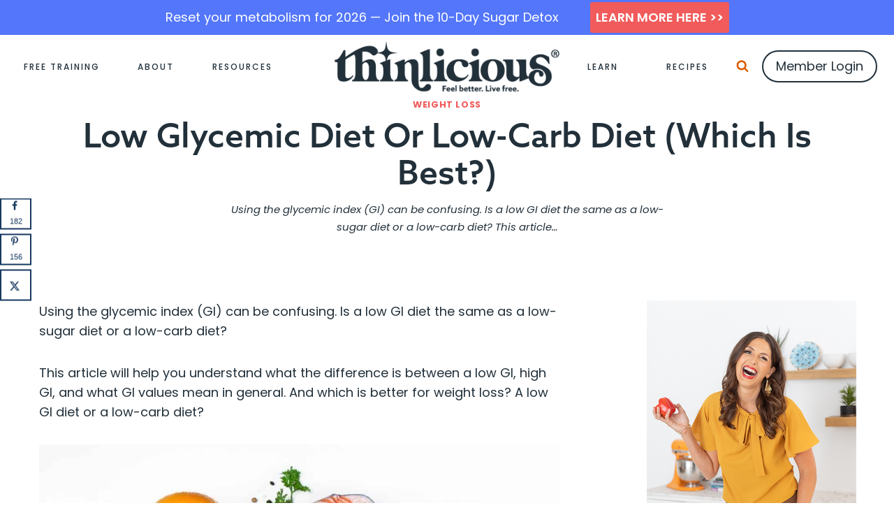

--- FILE ---
content_type: text/html; charset=UTF-8
request_url: https://thinlicious.com/glycaemic-index/
body_size: 53771
content:
<!doctype html>
<html lang="en-US" class="no-js" itemtype="https://schema.org/Blog" itemscope>
<head>
	<meta charset="UTF-8">
	<meta name="viewport" content="width=device-width, initial-scale=1, minimum-scale=1">
	<meta name='robots' content='index, follow, max-image-preview:large, max-snippet:-1, max-video-preview:-1' />
	<style>img:is([sizes="auto" i], [sizes^="auto," i]) { contain-intrinsic-size: 3000px 1500px }</style>
	
	<!-- This site is optimized with the Yoast SEO plugin v26.8 - https://yoast.com/product/yoast-seo-wordpress/ -->
	<title>Low Glycemic Diet Or Low-Carb Diet (Which Is Best?) - Thinlicious</title>
	<meta name="description" content="Everything you need to know about the glycemic index. Is a low GI diet better than a low-sugar or low-carb diet? Does a low GI diet work?" />
	<link rel="canonical" href="https://thinlicious.com/glycaemic-index/" />
	<meta name="author" content="Thinlicious" />
	<meta name="twitter:label1" content="Written by" />
	<meta name="twitter:data1" content="Thinlicious" />
	<meta name="twitter:label2" content="Est. reading time" />
	<meta name="twitter:data2" content="6 minutes" />
	<script type="application/ld+json" class="yoast-schema-graph">{"@context":"https://schema.org","@graph":[{"@type":"Article","@id":"https://thinlicious.com/glycaemic-index/#article","isPartOf":{"@id":"https://thinlicious.com/glycaemic-index/"},"author":{"name":"Thinlicious","@id":"https://thinlicious.com/#/schema/person/3f3749d6ecf1ba36a7fefe4a97abdc70"},"headline":"Low Glycemic Diet Or Low-Carb Diet (Which Is Best?)","datePublished":"2014-03-11T04:39:47+00:00","dateModified":"2024-06-25T08:41:27+00:00","mainEntityOfPage":{"@id":"https://thinlicious.com/glycaemic-index/"},"wordCount":946,"commentCount":0,"publisher":{"@id":"https://thinlicious.com/#organization"},"image":{"@id":"https://thinlicious.com/glycaemic-index/#primaryimage"},"thumbnailUrl":"https://thinlicious.com/wp-content/uploads/2021/10/Low-Glycemic-Diet-Or-Low-Carb-Diet-Which-Is-Best-1200x1200-1.jpg","articleSection":["Weight Loss"],"inLanguage":"en-US","potentialAction":[{"@type":"CommentAction","name":"Comment","target":["https://thinlicious.com/glycaemic-index/#respond"]}]},{"@type":"WebPage","@id":"https://thinlicious.com/glycaemic-index/","url":"https://thinlicious.com/glycaemic-index/","name":"Low Glycemic Diet Or Low-Carb Diet (Which Is Best?) - Thinlicious","isPartOf":{"@id":"https://thinlicious.com/#website"},"primaryImageOfPage":{"@id":"https://thinlicious.com/glycaemic-index/#primaryimage"},"image":{"@id":"https://thinlicious.com/glycaemic-index/#primaryimage"},"thumbnailUrl":"https://thinlicious.com/wp-content/uploads/2021/10/Low-Glycemic-Diet-Or-Low-Carb-Diet-Which-Is-Best-1200x1200-1.jpg","datePublished":"2014-03-11T04:39:47+00:00","dateModified":"2024-06-25T08:41:27+00:00","description":"Everything you need to know about the glycemic index. Is a low GI diet better than a low-sugar or low-carb diet? Does a low GI diet work?","breadcrumb":{"@id":"https://thinlicious.com/glycaemic-index/#breadcrumb"},"inLanguage":"en-US","potentialAction":[{"@type":"ReadAction","target":["https://thinlicious.com/glycaemic-index/"]}]},{"@type":"ImageObject","inLanguage":"en-US","@id":"https://thinlicious.com/glycaemic-index/#primaryimage","url":"https://thinlicious.com/wp-content/uploads/2021/10/Low-Glycemic-Diet-Or-Low-Carb-Diet-Which-Is-Best-1200x1200-1.jpg","contentUrl":"https://thinlicious.com/wp-content/uploads/2021/10/Low-Glycemic-Diet-Or-Low-Carb-Diet-Which-Is-Best-1200x1200-1.jpg","width":1200,"height":1200,"caption":"chalkboard with low glycemic index food"},{"@type":"BreadcrumbList","@id":"https://thinlicious.com/glycaemic-index/#breadcrumb","itemListElement":[{"@type":"ListItem","position":1,"name":"Home","item":"https://thinlicious.com/"},{"@type":"ListItem","position":2,"name":"Blog","item":"https://thinlicious.com/blog/"},{"@type":"ListItem","position":3,"name":"Low Glycemic Diet Or Low-Carb Diet (Which Is Best?)"}]},{"@type":"WebSite","@id":"https://thinlicious.com/#website","url":"https://thinlicious.com/","name":"Thinlicious","description":"Getting Healthy Should Taste &amp; Feel Good!","publisher":{"@id":"https://thinlicious.com/#organization"},"potentialAction":[{"@type":"SearchAction","target":{"@type":"EntryPoint","urlTemplate":"https://thinlicious.com/?s={search_term_string}"},"query-input":{"@type":"PropertyValueSpecification","valueRequired":true,"valueName":"search_term_string"}}],"inLanguage":"en-US"},{"@type":"Organization","@id":"https://thinlicious.com/#organization","name":"Thinlicious","url":"https://thinlicious.com/","logo":{"@type":"ImageObject","inLanguage":"en-US","@id":"https://thinlicious.com/#/schema/logo/image/","url":"https://thinlicious.com/wp-content/uploads/2025/06/TL_logo_Navy_tagline-01.png","contentUrl":"https://thinlicious.com/wp-content/uploads/2025/06/TL_logo_Navy_tagline-01.png","width":1836,"height":429,"caption":"Thinlicious"},"image":{"@id":"https://thinlicious.com/#/schema/logo/image/"},"sameAs":["https://www.facebook.com/thinlicious","https://www.instagram.com/thinliciouslife/","http://www.pinterest.com/Thinlicious"]},{"@type":"Person","@id":"https://thinlicious.com/#/schema/person/3f3749d6ecf1ba36a7fefe4a97abdc70","name":"Thinlicious","image":{"@type":"ImageObject","inLanguage":"en-US","@id":"https://thinlicious.com/#/schema/person/image/","url":"https://secure.gravatar.com/avatar/418e01c37b478251bb9c890a03bcdbb6abd5d682d8292ce8d7291d9e7dbf4784?s=96&d=mm&r=g","contentUrl":"https://secure.gravatar.com/avatar/418e01c37b478251bb9c890a03bcdbb6abd5d682d8292ce8d7291d9e7dbf4784?s=96&d=mm&r=g","caption":"Thinlicious"},"sameAs":["https://thinlicious.com"],"url":"https://thinlicious.com/author/heather/"}]}</script>
	<!-- / Yoast SEO plugin. -->


<!-- Hubbub v.2.28.0 https://morehubbub.com/ -->
<meta property="og:locale" content="en_US" />
<meta property="og:type" content="article" />
<meta property="og:title" content="Low Glycemic Diet Or Low-Carb Diet (Which Is Best?)" />
<meta property="og:description" content="Everything you need to know about the glycemic index. Is a low GI diet better than a low-sugar or low-carb diet? Does a low GI diet work?" />
<meta property="og:url" content="https://thinlicious.com/glycaemic-index/" />
<meta property="og:site_name" content="Thinlicious" />
<meta property="og:updated_time" content="2024-06-25T04:41:27+00:00" />
<meta property="article:published_time" content="2014-03-11T00:39:47+00:00" />
<meta property="article:modified_time" content="2024-06-25T04:41:27+00:00" />
<meta name="twitter:card" content="summary_large_image" />
<meta name="twitter:title" content="Low Glycemic Diet Or Low-Carb Diet (Which Is Best?)" />
<meta name="twitter:description" content="Everything you need to know about the glycemic index. Is a low GI diet better than a low-sugar or low-carb diet? Does a low GI diet work?" />
<meta class="flipboard-article" content="Everything you need to know about the glycemic index. Is a low GI diet better than a low-sugar or low-carb diet? Does a low GI diet work?" />
<meta property="og:image" content="https://thinlicious.com/wp-content/uploads/2021/10/Low-Glycemic-Diet-Or-Low-Carb-Diet-Which-Is-Best-1200x1200-1.jpg" />
<meta name="twitter:image" content="https://thinlicious.com/wp-content/uploads/2021/10/Low-Glycemic-Diet-Or-Low-Carb-Diet-Which-Is-Best-1200x1200-1.jpg" />
<meta property="og:image:width" content="1200" />
<meta property="og:image:height" content="1200" />
<!-- Hubbub v.2.28.0 https://morehubbub.com/ -->
<script type='application/javascript'  id='pys-version-script'>console.log('PixelYourSite Free version 11.1.3');</script>
<link rel='dns-prefetch' href='//scripts.mediavine.com' />
<link rel='dns-prefetch' href='//use.typekit.net' />
<link rel='dns-prefetch' href='//fonts.googleapis.com' />
<link rel="alternate" type="application/rss+xml" title="Thinlicious &raquo; Feed" href="https://thinlicious.com/feed/" />
<link rel="alternate" type="application/rss+xml" title="Thinlicious &raquo; Comments Feed" href="https://thinlicious.com/comments/feed/" />
			<script>document.documentElement.classList.remove( 'no-js' );</script>
			<link rel="alternate" type="application/rss+xml" title="Thinlicious &raquo; Low Glycemic Diet Or Low-Carb Diet (Which Is Best?) Comments Feed" href="https://thinlicious.com/glycaemic-index/feed/" />
<link rel="alternate" type="application/rss+xml" title="Thinlicious &raquo; Stories Feed" href="https://thinlicious.com/web-stories/feed/"><script>(()=>{"use strict";const e=[400,500,600,700,800,900],t=e=>`wprm-min-${e}`,n=e=>`wprm-max-${e}`,s=new Set,o="ResizeObserver"in window,r=o?new ResizeObserver((e=>{for(const t of e)c(t.target)})):null,i=.5/(window.devicePixelRatio||1);function c(s){const o=s.getBoundingClientRect().width||0;for(let r=0;r<e.length;r++){const c=e[r],a=o<=c+i;o>c+i?s.classList.add(t(c)):s.classList.remove(t(c)),a?s.classList.add(n(c)):s.classList.remove(n(c))}}function a(e){s.has(e)||(s.add(e),r&&r.observe(e),c(e))}!function(e=document){e.querySelectorAll(".wprm-recipe").forEach(a)}();if(new MutationObserver((e=>{for(const t of e)for(const e of t.addedNodes)e instanceof Element&&(e.matches?.(".wprm-recipe")&&a(e),e.querySelectorAll?.(".wprm-recipe").forEach(a))})).observe(document.documentElement,{childList:!0,subtree:!0}),!o){let e=0;addEventListener("resize",(()=>{e&&cancelAnimationFrame(e),e=requestAnimationFrame((()=>s.forEach(c)))}),{passive:!0})}})();</script><script>
window._wpemojiSettings = {"baseUrl":"https:\/\/s.w.org\/images\/core\/emoji\/16.0.1\/72x72\/","ext":".png","svgUrl":"https:\/\/s.w.org\/images\/core\/emoji\/16.0.1\/svg\/","svgExt":".svg","source":{"concatemoji":"https:\/\/thinlicious.com\/wp-includes\/js\/wp-emoji-release.min.js?ver=6.8.3"}};
/*! This file is auto-generated */
!function(s,n){var o,i,e;function c(e){try{var t={supportTests:e,timestamp:(new Date).valueOf()};sessionStorage.setItem(o,JSON.stringify(t))}catch(e){}}function p(e,t,n){e.clearRect(0,0,e.canvas.width,e.canvas.height),e.fillText(t,0,0);var t=new Uint32Array(e.getImageData(0,0,e.canvas.width,e.canvas.height).data),a=(e.clearRect(0,0,e.canvas.width,e.canvas.height),e.fillText(n,0,0),new Uint32Array(e.getImageData(0,0,e.canvas.width,e.canvas.height).data));return t.every(function(e,t){return e===a[t]})}function u(e,t){e.clearRect(0,0,e.canvas.width,e.canvas.height),e.fillText(t,0,0);for(var n=e.getImageData(16,16,1,1),a=0;a<n.data.length;a++)if(0!==n.data[a])return!1;return!0}function f(e,t,n,a){switch(t){case"flag":return n(e,"\ud83c\udff3\ufe0f\u200d\u26a7\ufe0f","\ud83c\udff3\ufe0f\u200b\u26a7\ufe0f")?!1:!n(e,"\ud83c\udde8\ud83c\uddf6","\ud83c\udde8\u200b\ud83c\uddf6")&&!n(e,"\ud83c\udff4\udb40\udc67\udb40\udc62\udb40\udc65\udb40\udc6e\udb40\udc67\udb40\udc7f","\ud83c\udff4\u200b\udb40\udc67\u200b\udb40\udc62\u200b\udb40\udc65\u200b\udb40\udc6e\u200b\udb40\udc67\u200b\udb40\udc7f");case"emoji":return!a(e,"\ud83e\udedf")}return!1}function g(e,t,n,a){var r="undefined"!=typeof WorkerGlobalScope&&self instanceof WorkerGlobalScope?new OffscreenCanvas(300,150):s.createElement("canvas"),o=r.getContext("2d",{willReadFrequently:!0}),i=(o.textBaseline="top",o.font="600 32px Arial",{});return e.forEach(function(e){i[e]=t(o,e,n,a)}),i}function t(e){var t=s.createElement("script");t.src=e,t.defer=!0,s.head.appendChild(t)}"undefined"!=typeof Promise&&(o="wpEmojiSettingsSupports",i=["flag","emoji"],n.supports={everything:!0,everythingExceptFlag:!0},e=new Promise(function(e){s.addEventListener("DOMContentLoaded",e,{once:!0})}),new Promise(function(t){var n=function(){try{var e=JSON.parse(sessionStorage.getItem(o));if("object"==typeof e&&"number"==typeof e.timestamp&&(new Date).valueOf()<e.timestamp+604800&&"object"==typeof e.supportTests)return e.supportTests}catch(e){}return null}();if(!n){if("undefined"!=typeof Worker&&"undefined"!=typeof OffscreenCanvas&&"undefined"!=typeof URL&&URL.createObjectURL&&"undefined"!=typeof Blob)try{var e="postMessage("+g.toString()+"("+[JSON.stringify(i),f.toString(),p.toString(),u.toString()].join(",")+"));",a=new Blob([e],{type:"text/javascript"}),r=new Worker(URL.createObjectURL(a),{name:"wpTestEmojiSupports"});return void(r.onmessage=function(e){c(n=e.data),r.terminate(),t(n)})}catch(e){}c(n=g(i,f,p,u))}t(n)}).then(function(e){for(var t in e)n.supports[t]=e[t],n.supports.everything=n.supports.everything&&n.supports[t],"flag"!==t&&(n.supports.everythingExceptFlag=n.supports.everythingExceptFlag&&n.supports[t]);n.supports.everythingExceptFlag=n.supports.everythingExceptFlag&&!n.supports.flag,n.DOMReady=!1,n.readyCallback=function(){n.DOMReady=!0}}).then(function(){return e}).then(function(){var e;n.supports.everything||(n.readyCallback(),(e=n.source||{}).concatemoji?t(e.concatemoji):e.wpemoji&&e.twemoji&&(t(e.twemoji),t(e.wpemoji)))}))}((window,document),window._wpemojiSettings);
</script>
<link rel='stylesheet' id='kadence-blocks-rowlayout-css' href='https://thinlicious.com/wp-content/plugins/kadence-blocks/dist/style-blocks-rowlayout.css?ver=3.6.0' media='all' />
<link rel='stylesheet' id='kadence-blocks-column-css' href='https://thinlicious.com/wp-content/plugins/kadence-blocks/dist/style-blocks-column.css?ver=3.6.0' media='all' />
<style id='kadence-blocks-advancedheading-inline-css'>
	.wp-block-kadence-advancedheading mark{background:transparent;border-style:solid;border-width:0}
	.wp-block-kadence-advancedheading mark.kt-highlight{color:#f76a0c;}
	.kb-adv-heading-icon{display: inline-flex;justify-content: center;align-items: center;}
	.is-layout-constrained > .kb-advanced-heading-link {display: block;}.wp-block-kadence-advancedheading.has-background{padding: 0;}	.single-content .kadence-advanced-heading-wrapper h1,
	.single-content .kadence-advanced-heading-wrapper h2,
	.single-content .kadence-advanced-heading-wrapper h3,
	.single-content .kadence-advanced-heading-wrapper h4,
	.single-content .kadence-advanced-heading-wrapper h5,
	.single-content .kadence-advanced-heading-wrapper h6 {margin: 1.5em 0 .5em;}
	.single-content .kadence-advanced-heading-wrapper+* { margin-top:0;}.kb-screen-reader-text{position:absolute;width:1px;height:1px;padding:0;margin:-1px;overflow:hidden;clip:rect(0,0,0,0);}
</style>
<link rel='stylesheet' id='kadence-blocks-image-css' href='https://thinlicious.com/wp-content/plugins/kadence-blocks/dist/style-blocks-image.css?ver=3.6.0' media='all' />
<link rel='stylesheet' id='kadence-blocks-advancedbtn-css' href='https://thinlicious.com/wp-content/plugins/kadence-blocks/dist/style-blocks-advancedbtn.css?ver=3.6.0' media='all' />
<link rel='stylesheet' id='wprm-public-css' href='https://thinlicious.com/wp-content/plugins/wp-recipe-maker/dist/public-modern.css?ver=10.3.2' media='all' />
<style id='wp-emoji-styles-inline-css'>

	img.wp-smiley, img.emoji {
		display: inline !important;
		border: none !important;
		box-shadow: none !important;
		height: 1em !important;
		width: 1em !important;
		margin: 0 0.07em !important;
		vertical-align: -0.1em !important;
		background: none !important;
		padding: 0 !important;
	}
</style>
<link rel='stylesheet' id='wp-block-library-css' href='https://thinlicious.com/wp-includes/css/dist/block-library/style.min.css?ver=6.8.3' media='all' />
<style id='classic-theme-styles-inline-css'>
/*! This file is auto-generated */
.wp-block-button__link{color:#fff;background-color:#32373c;border-radius:9999px;box-shadow:none;text-decoration:none;padding:calc(.667em + 2px) calc(1.333em + 2px);font-size:1.125em}.wp-block-file__button{background:#32373c;color:#fff;text-decoration:none}
</style>
<style id='social-pug-action-button-style-inline-css'>
.dpsp-action-buttons{align-items:stretch!important;display:flex;flex-wrap:wrap;gap:var(--wp--style--block-gap,.5em)}.dpsp-action-button__link{align-items:center;display:inline-flex!important;flex-wrap:wrap;gap:.5em;justify-content:center;text-decoration:none}.dpsp-action-button{margin-block-start:0!important}.dpsp-action-button__icon svg{height:100%;width:100%;fill:currentColor;display:block;overflow:visible}.dpsp-action-button__icon{align-items:center;display:inline-flex!important;flex-shrink:0;flex:0 0 auto;height:32px;justify-content:center;line-height:1;transform:scale(75%);vertical-align:middle;width:32px}.dpsp-action-button__label{word-break:normal!important}.dpsp-action-button.is-style-outline .wp-block-button__link{background:#0000 none;border:1px solid;color:currentColor;padding:calc(1rem - 1px) calc(2.25rem - 1px)}.dpsp-action-button.wp-block-button__width-33{width:calc(33.33333% - var(--wp--style--block-gap, .5em)*2/3)}.dpsp-action-button.wp-block-button__width-66{width:calc(66% - var(--wp--style--block-gap, .5em)*.5)}.dpsp-action-button.wp-block-button__width-100,.dpsp-action-button.wp-block-button__width-100 a{width:100%!important}@media screen and (max-width:480px){.dpsp-action-button.wp-block-button__mobile-width-25{flex-basis:auto!important;width:calc(25% - var(--wp--style--block-gap, .5em)*2/4)!important}.dpsp-action-button.wp-block-button__mobile-width-33{flex-basis:auto!important;width:calc(33.33333% - var(--wp--style--block-gap, .5em)*2/3)!important}.dpsp-action-button.wp-block-button__mobile-width-50{flex-basis:auto!important;width:calc(50% - var(--wp--style--block-gap, .5em)*2/2)!important}.dpsp-action-button.wp-block-button__mobile-width-66{flex-basis:auto!important;width:calc(66% - var(--wp--style--block-gap, .5em)*.5)!important}.dpsp-action-button.wp-block-button__mobile-width-75{flex-basis:auto!important;width:calc(75% - var(--wp--style--block-gap, .5em)*.5)!important}:not(.block-editor__container *) .dpsp-action-button.wp-block-button__mobile-width-100{width:100%!important}}.feast-plugin .entry-content .dpsp-action-button__link.has-background{margin:0!important;padding:calc(.667em + 2px) calc(1.333em + 2px)!important}.wp-theme-kadence .content-wrap .entry-content .dpsp-action-button__link.has-background{padding:.4em 1em!important}

</style>
<link rel='stylesheet' id='wprmp-public-css' href='https://thinlicious.com/wp-content/plugins/wp-recipe-maker-premium/dist/public-pro.css?ver=10.3.4' media='all' />
<style id='global-styles-inline-css'>
:root{--wp--preset--aspect-ratio--square: 1;--wp--preset--aspect-ratio--4-3: 4/3;--wp--preset--aspect-ratio--3-4: 3/4;--wp--preset--aspect-ratio--3-2: 3/2;--wp--preset--aspect-ratio--2-3: 2/3;--wp--preset--aspect-ratio--16-9: 16/9;--wp--preset--aspect-ratio--9-16: 9/16;--wp--preset--color--black: #000000;--wp--preset--color--cyan-bluish-gray: #abb8c3;--wp--preset--color--white: #ffffff;--wp--preset--color--pale-pink: #f78da7;--wp--preset--color--vivid-red: #cf2e2e;--wp--preset--color--luminous-vivid-orange: #ff6900;--wp--preset--color--luminous-vivid-amber: #fcb900;--wp--preset--color--light-green-cyan: #7bdcb5;--wp--preset--color--vivid-green-cyan: #00d084;--wp--preset--color--pale-cyan-blue: #8ed1fc;--wp--preset--color--vivid-cyan-blue: #0693e3;--wp--preset--color--vivid-purple: #9b51e0;--wp--preset--color--theme-palette-1: var(--global-palette1);--wp--preset--color--theme-palette-2: var(--global-palette2);--wp--preset--color--theme-palette-3: var(--global-palette3);--wp--preset--color--theme-palette-4: var(--global-palette4);--wp--preset--color--theme-palette-5: var(--global-palette5);--wp--preset--color--theme-palette-6: var(--global-palette6);--wp--preset--color--theme-palette-7: var(--global-palette7);--wp--preset--color--theme-palette-8: var(--global-palette8);--wp--preset--color--theme-palette-9: var(--global-palette9);--wp--preset--color--kb-palette-2: #888888;--wp--preset--color--kb-palette-3: #73baa1;--wp--preset--color--kb-palette-4: #4d9890;--wp--preset--color--kb-palette-5: #fcdc45;--wp--preset--color--kb-palette-7: #f15b5b;--wp--preset--color--kb-palette-8: #f7941c;--wp--preset--color--kb-palette-6: #eee8e9;--wp--preset--gradient--vivid-cyan-blue-to-vivid-purple: linear-gradient(135deg,rgba(6,147,227,1) 0%,rgb(155,81,224) 100%);--wp--preset--gradient--light-green-cyan-to-vivid-green-cyan: linear-gradient(135deg,rgb(122,220,180) 0%,rgb(0,208,130) 100%);--wp--preset--gradient--luminous-vivid-amber-to-luminous-vivid-orange: linear-gradient(135deg,rgba(252,185,0,1) 0%,rgba(255,105,0,1) 100%);--wp--preset--gradient--luminous-vivid-orange-to-vivid-red: linear-gradient(135deg,rgba(255,105,0,1) 0%,rgb(207,46,46) 100%);--wp--preset--gradient--very-light-gray-to-cyan-bluish-gray: linear-gradient(135deg,rgb(238,238,238) 0%,rgb(169,184,195) 100%);--wp--preset--gradient--cool-to-warm-spectrum: linear-gradient(135deg,rgb(74,234,220) 0%,rgb(151,120,209) 20%,rgb(207,42,186) 40%,rgb(238,44,130) 60%,rgb(251,105,98) 80%,rgb(254,248,76) 100%);--wp--preset--gradient--blush-light-purple: linear-gradient(135deg,rgb(255,206,236) 0%,rgb(152,150,240) 100%);--wp--preset--gradient--blush-bordeaux: linear-gradient(135deg,rgb(254,205,165) 0%,rgb(254,45,45) 50%,rgb(107,0,62) 100%);--wp--preset--gradient--luminous-dusk: linear-gradient(135deg,rgb(255,203,112) 0%,rgb(199,81,192) 50%,rgb(65,88,208) 100%);--wp--preset--gradient--pale-ocean: linear-gradient(135deg,rgb(255,245,203) 0%,rgb(182,227,212) 50%,rgb(51,167,181) 100%);--wp--preset--gradient--electric-grass: linear-gradient(135deg,rgb(202,248,128) 0%,rgb(113,206,126) 100%);--wp--preset--gradient--midnight: linear-gradient(135deg,rgb(2,3,129) 0%,rgb(40,116,252) 100%);--wp--preset--font-size--small: var(--global-font-size-small);--wp--preset--font-size--medium: var(--global-font-size-medium);--wp--preset--font-size--large: var(--global-font-size-large);--wp--preset--font-size--x-large: 42px;--wp--preset--font-size--larger: var(--global-font-size-larger);--wp--preset--font-size--xxlarge: var(--global-font-size-xxlarge);--wp--preset--spacing--20: 0.44rem;--wp--preset--spacing--30: 0.67rem;--wp--preset--spacing--40: 1rem;--wp--preset--spacing--50: 1.5rem;--wp--preset--spacing--60: 2.25rem;--wp--preset--spacing--70: 3.38rem;--wp--preset--spacing--80: 5.06rem;--wp--preset--shadow--natural: 6px 6px 9px rgba(0, 0, 0, 0.2);--wp--preset--shadow--deep: 12px 12px 50px rgba(0, 0, 0, 0.4);--wp--preset--shadow--sharp: 6px 6px 0px rgba(0, 0, 0, 0.2);--wp--preset--shadow--outlined: 6px 6px 0px -3px rgba(255, 255, 255, 1), 6px 6px rgba(0, 0, 0, 1);--wp--preset--shadow--crisp: 6px 6px 0px rgba(0, 0, 0, 1);}:where(.is-layout-flex){gap: 0.5em;}:where(.is-layout-grid){gap: 0.5em;}body .is-layout-flex{display: flex;}.is-layout-flex{flex-wrap: wrap;align-items: center;}.is-layout-flex > :is(*, div){margin: 0;}body .is-layout-grid{display: grid;}.is-layout-grid > :is(*, div){margin: 0;}:where(.wp-block-columns.is-layout-flex){gap: 2em;}:where(.wp-block-columns.is-layout-grid){gap: 2em;}:where(.wp-block-post-template.is-layout-flex){gap: 1.25em;}:where(.wp-block-post-template.is-layout-grid){gap: 1.25em;}.has-black-color{color: var(--wp--preset--color--black) !important;}.has-cyan-bluish-gray-color{color: var(--wp--preset--color--cyan-bluish-gray) !important;}.has-white-color{color: var(--wp--preset--color--white) !important;}.has-pale-pink-color{color: var(--wp--preset--color--pale-pink) !important;}.has-vivid-red-color{color: var(--wp--preset--color--vivid-red) !important;}.has-luminous-vivid-orange-color{color: var(--wp--preset--color--luminous-vivid-orange) !important;}.has-luminous-vivid-amber-color{color: var(--wp--preset--color--luminous-vivid-amber) !important;}.has-light-green-cyan-color{color: var(--wp--preset--color--light-green-cyan) !important;}.has-vivid-green-cyan-color{color: var(--wp--preset--color--vivid-green-cyan) !important;}.has-pale-cyan-blue-color{color: var(--wp--preset--color--pale-cyan-blue) !important;}.has-vivid-cyan-blue-color{color: var(--wp--preset--color--vivid-cyan-blue) !important;}.has-vivid-purple-color{color: var(--wp--preset--color--vivid-purple) !important;}.has-black-background-color{background-color: var(--wp--preset--color--black) !important;}.has-cyan-bluish-gray-background-color{background-color: var(--wp--preset--color--cyan-bluish-gray) !important;}.has-white-background-color{background-color: var(--wp--preset--color--white) !important;}.has-pale-pink-background-color{background-color: var(--wp--preset--color--pale-pink) !important;}.has-vivid-red-background-color{background-color: var(--wp--preset--color--vivid-red) !important;}.has-luminous-vivid-orange-background-color{background-color: var(--wp--preset--color--luminous-vivid-orange) !important;}.has-luminous-vivid-amber-background-color{background-color: var(--wp--preset--color--luminous-vivid-amber) !important;}.has-light-green-cyan-background-color{background-color: var(--wp--preset--color--light-green-cyan) !important;}.has-vivid-green-cyan-background-color{background-color: var(--wp--preset--color--vivid-green-cyan) !important;}.has-pale-cyan-blue-background-color{background-color: var(--wp--preset--color--pale-cyan-blue) !important;}.has-vivid-cyan-blue-background-color{background-color: var(--wp--preset--color--vivid-cyan-blue) !important;}.has-vivid-purple-background-color{background-color: var(--wp--preset--color--vivid-purple) !important;}.has-black-border-color{border-color: var(--wp--preset--color--black) !important;}.has-cyan-bluish-gray-border-color{border-color: var(--wp--preset--color--cyan-bluish-gray) !important;}.has-white-border-color{border-color: var(--wp--preset--color--white) !important;}.has-pale-pink-border-color{border-color: var(--wp--preset--color--pale-pink) !important;}.has-vivid-red-border-color{border-color: var(--wp--preset--color--vivid-red) !important;}.has-luminous-vivid-orange-border-color{border-color: var(--wp--preset--color--luminous-vivid-orange) !important;}.has-luminous-vivid-amber-border-color{border-color: var(--wp--preset--color--luminous-vivid-amber) !important;}.has-light-green-cyan-border-color{border-color: var(--wp--preset--color--light-green-cyan) !important;}.has-vivid-green-cyan-border-color{border-color: var(--wp--preset--color--vivid-green-cyan) !important;}.has-pale-cyan-blue-border-color{border-color: var(--wp--preset--color--pale-cyan-blue) !important;}.has-vivid-cyan-blue-border-color{border-color: var(--wp--preset--color--vivid-cyan-blue) !important;}.has-vivid-purple-border-color{border-color: var(--wp--preset--color--vivid-purple) !important;}.has-vivid-cyan-blue-to-vivid-purple-gradient-background{background: var(--wp--preset--gradient--vivid-cyan-blue-to-vivid-purple) !important;}.has-light-green-cyan-to-vivid-green-cyan-gradient-background{background: var(--wp--preset--gradient--light-green-cyan-to-vivid-green-cyan) !important;}.has-luminous-vivid-amber-to-luminous-vivid-orange-gradient-background{background: var(--wp--preset--gradient--luminous-vivid-amber-to-luminous-vivid-orange) !important;}.has-luminous-vivid-orange-to-vivid-red-gradient-background{background: var(--wp--preset--gradient--luminous-vivid-orange-to-vivid-red) !important;}.has-very-light-gray-to-cyan-bluish-gray-gradient-background{background: var(--wp--preset--gradient--very-light-gray-to-cyan-bluish-gray) !important;}.has-cool-to-warm-spectrum-gradient-background{background: var(--wp--preset--gradient--cool-to-warm-spectrum) !important;}.has-blush-light-purple-gradient-background{background: var(--wp--preset--gradient--blush-light-purple) !important;}.has-blush-bordeaux-gradient-background{background: var(--wp--preset--gradient--blush-bordeaux) !important;}.has-luminous-dusk-gradient-background{background: var(--wp--preset--gradient--luminous-dusk) !important;}.has-pale-ocean-gradient-background{background: var(--wp--preset--gradient--pale-ocean) !important;}.has-electric-grass-gradient-background{background: var(--wp--preset--gradient--electric-grass) !important;}.has-midnight-gradient-background{background: var(--wp--preset--gradient--midnight) !important;}.has-small-font-size{font-size: var(--wp--preset--font-size--small) !important;}.has-medium-font-size{font-size: var(--wp--preset--font-size--medium) !important;}.has-large-font-size{font-size: var(--wp--preset--font-size--large) !important;}.has-x-large-font-size{font-size: var(--wp--preset--font-size--x-large) !important;}
:where(.wp-block-post-template.is-layout-flex){gap: 1.25em;}:where(.wp-block-post-template.is-layout-grid){gap: 1.25em;}
:where(.wp-block-columns.is-layout-flex){gap: 2em;}:where(.wp-block-columns.is-layout-grid){gap: 2em;}
:root :where(.wp-block-pullquote){font-size: 1.5em;line-height: 1.6;}
</style>
<link rel='stylesheet' id='kadence-global-css' href='https://thinlicious.com/wp-content/themes/kadence/assets/css/global.min.css?ver=1.2.22' media='all' />
<style id='kadence-global-inline-css'>
/* Kadence Base CSS */
:root{--global-palette1:#5376fa;--global-palette2:#3f987b;--global-palette3:#22303a;--global-palette4:#ebb91f;--global-palette5:#db5d01;--global-palette6:#ff84e3;--global-palette7:#ff514c;--global-palette8:#f8f0e8;--global-palette9:#ffffff;--global-palette9rgb:255, 255, 255;--global-palette-highlight:#f15b5b;--global-palette-highlight-alt:var(--global-palette1);--global-palette-highlight-alt2:var(--global-palette2);--global-palette-btn-bg:#22303a;--global-palette-btn-bg-hover:#ff514c;--global-palette-btn:var(--global-palette9);--global-palette-btn-hover:var(--global-palette9);--global-body-font-family:Poppins, sans-serif;--global-heading-font-family:azo-sans-web;--global-primary-nav-font-family:inherit;--global-fallback-font:sans-serif;--global-display-fallback-font:sans-serif;--global-content-width:1290px;--global-content-wide-width:calc(1290px + 230px);--global-content-narrow-width:835px;--global-content-edge-padding:1.5rem;--global-content-boxed-padding:2rem;--global-calc-content-width:calc(1290px - var(--global-content-edge-padding) - var(--global-content-edge-padding) );--wp--style--global--content-size:var(--global-calc-content-width);}.wp-site-blocks{--global-vw:calc( 100vw - ( 0.5 * var(--scrollbar-offset)));}body{background:#ffffff;}body, input, select, optgroup, textarea{font-style:normal;font-weight:normal;font-size:18px;line-height:1.6;font-family:var(--global-body-font-family);color:var(--global-palette3);}.content-bg, body.content-style-unboxed .site{background:var(--global-palette9);}h1,h2,h3,h4,h5,h6{font-family:var(--global-heading-font-family);}h1{font-style:normal;font-weight:400;font-size:48px;line-height:1.5;letter-spacing:0px;font-family:azo-sans-web;color:var(--global-palette3);}h2{font-style:normal;font-weight:400;font-size:40px;line-height:0.97;letter-spacing:0px;font-family:azo-sans-web;color:var(--global-palette3);}h3{font-style:normal;font-weight:400;font-size:30px;line-height:1.5;font-family:azo-sans-web;color:var(--global-palette3);}h4{font-style:normal;font-weight:400;font-size:26px;line-height:1.5;font-family:azo-sans-web;color:var(--global-palette3);}h5{font-style:normal;font-weight:400;font-size:14px;line-height:1.5;letter-spacing:2px;font-family:azo-sans-web;text-transform:uppercase;color:var(--global-palette4);}h6{font-style:normal;font-weight:400;font-size:18px;line-height:1.5;font-family:azo-sans-web;color:var(--global-palette5);}.entry-hero h1{font-style:normal;font-weight:400;font-family:azo-sans-web;}.entry-hero .kadence-breadcrumbs, .entry-hero .search-form{font-style:normal;font-weight:400;font-family:azo-sans-web;}.entry-hero .kadence-breadcrumbs{max-width:1290px;}.site-container, .site-header-row-layout-contained, .site-footer-row-layout-contained, .entry-hero-layout-contained, .comments-area, .alignfull > .wp-block-cover__inner-container, .alignwide > .wp-block-cover__inner-container{max-width:var(--global-content-width);}.content-width-narrow .content-container.site-container, .content-width-narrow .hero-container.site-container{max-width:var(--global-content-narrow-width);}@media all and (min-width: 1520px){.wp-site-blocks .content-container  .alignwide{margin-left:-115px;margin-right:-115px;width:unset;max-width:unset;}}@media all and (min-width: 1095px){.content-width-narrow .wp-site-blocks .content-container .alignwide{margin-left:-130px;margin-right:-130px;width:unset;max-width:unset;}}.content-style-boxed .wp-site-blocks .entry-content .alignwide{margin-left:calc( -1 * var( --global-content-boxed-padding ) );margin-right:calc( -1 * var( --global-content-boxed-padding ) );}.content-area{margin-top:3rem;margin-bottom:3rem;}@media all and (max-width: 1024px){.content-area{margin-top:3rem;margin-bottom:3rem;}}@media all and (max-width: 767px){.content-area{margin-top:2rem;margin-bottom:2rem;}}@media all and (max-width: 1024px){:root{--global-content-boxed-padding:2rem;}}@media all and (max-width: 767px){:root{--global-content-boxed-padding:1.5rem;}}.entry-content-wrap{padding:2rem;}@media all and (max-width: 1024px){.entry-content-wrap{padding:2rem;}}@media all and (max-width: 767px){.entry-content-wrap{padding:1.5rem;}}.entry.single-entry{box-shadow:0px 0px 0px 0px rgba(0,0,0,0.05);}.entry.loop-entry{box-shadow:0px 0px 0px 0px rgba(0,0,0,0.05);}.loop-entry .entry-content-wrap{padding:2rem;}@media all and (max-width: 1024px){.loop-entry .entry-content-wrap{padding:2rem;}}@media all and (max-width: 767px){.loop-entry .entry-content-wrap{padding:1.5rem;}}.has-sidebar:not(.has-left-sidebar) .content-container{grid-template-columns:1fr 360px;}.has-sidebar.has-left-sidebar .content-container{grid-template-columns:360px 1fr;}.primary-sidebar.widget-area .widget{margin-bottom:1.5em;color:var(--global-palette4);}.primary-sidebar.widget-area .widget-title{font-style:normal;font-weight:normal;font-size:15px;line-height:1.5;letter-spacing:2px;font-family:Lato, sans-serif;text-transform:uppercase;color:var(--global-palette3);}.primary-sidebar.widget-area .sidebar-inner-wrap a:where(:not(.button):not(.wp-block-button__link):not(.wp-element-button)){color:var(--global-palette1);}.primary-sidebar.widget-area .sidebar-inner-wrap a:where(:not(.button):not(.wp-block-button__link):not(.wp-element-button)):hover{color:var(--global-palette2);}.primary-sidebar.widget-area{background:var(--global-palette9);padding:30px 30px 30px 30px;}button, .button, .wp-block-button__link, input[type="button"], input[type="reset"], input[type="submit"], .fl-button, .elementor-button-wrapper .elementor-button, .wc-block-components-checkout-place-order-button, .wc-block-cart__submit{border-radius:41px;box-shadow:0px 0px 0px -7px rgba(0,0,0,0);}button:hover, button:focus, button:active, .button:hover, .button:focus, .button:active, .wp-block-button__link:hover, .wp-block-button__link:focus, .wp-block-button__link:active, input[type="button"]:hover, input[type="button"]:focus, input[type="button"]:active, input[type="reset"]:hover, input[type="reset"]:focus, input[type="reset"]:active, input[type="submit"]:hover, input[type="submit"]:focus, input[type="submit"]:active, .elementor-button-wrapper .elementor-button:hover, .elementor-button-wrapper .elementor-button:focus, .elementor-button-wrapper .elementor-button:active, .wc-block-cart__submit:hover{box-shadow:0px 15px 25px -7px rgba(0,0,0,0.1);}.kb-button.kb-btn-global-outline.kb-btn-global-inherit{padding-top:calc(px - 2px);padding-right:calc(px - 2px);padding-bottom:calc(px - 2px);padding-left:calc(px - 2px);}.entry-content :where(.wp-block-image) img, .entry-content :where(.wp-block-kadence-image) img{border-radius:20px;}@media all and (min-width: 1025px){.transparent-header .entry-hero .entry-hero-container-inner{padding-top:calc(50px + 90px);}}@media all and (max-width: 1024px){.mobile-transparent-header .entry-hero .entry-hero-container-inner{padding-top:calc(50px + 0px);}}@media all and (max-width: 767px){.mobile-transparent-header .entry-hero .entry-hero-container-inner{padding-top:calc(50px + 0px);}}.comment-metadata a:not(.comment-edit-link), .comment-body .edit-link:before{display:none;}body.single{background:var(--global-palette9);}.wp-site-blocks .post-title h1{font-style:normal;font-weight:500;line-height:1.116;font-family:azo-sans-web;color:var(--global-palette3);}.post-title .entry-taxonomies, .post-title .entry-taxonomies a{font-style:normal;}.post-title .entry-meta{font-style:normal;font-weight:normal;}.post-title .title-entry-excerpt{font-style:italic;font-weight:normal;font-size:15px;line-height:1.704;}.post-hero-section .entry-hero-container-inner{background:var(--global-palette9);}.entry-hero.post-hero-section .entry-header{min-height:10px;}.loop-entry.type-post h2.entry-title{font-style:normal;font-weight:normal;color:var(--global-palette3);}
/* Kadence Header CSS */
@media all and (max-width: 1024px){.mobile-transparent-header #masthead{position:absolute;left:0px;right:0px;z-index:100;}.kadence-scrollbar-fixer.mobile-transparent-header #masthead{right:var(--scrollbar-offset,0);}.mobile-transparent-header #masthead, .mobile-transparent-header .site-top-header-wrap .site-header-row-container-inner, .mobile-transparent-header .site-main-header-wrap .site-header-row-container-inner, .mobile-transparent-header .site-bottom-header-wrap .site-header-row-container-inner{background:transparent;}.site-header-row-tablet-layout-fullwidth, .site-header-row-tablet-layout-standard{padding:0px;}}@media all and (min-width: 1025px){.transparent-header #masthead{position:absolute;left:0px;right:0px;z-index:100;}.transparent-header.kadence-scrollbar-fixer #masthead{right:var(--scrollbar-offset,0);}.transparent-header #masthead, .transparent-header .site-top-header-wrap .site-header-row-container-inner, .transparent-header .site-main-header-wrap .site-header-row-container-inner, .transparent-header .site-bottom-header-wrap .site-header-row-container-inner{background:transparent;}}.site-branding a.brand img{max-width:324px;}.site-branding a.brand img.svg-logo-image{width:324px;}@media all and (max-width: 767px){.site-branding a.brand img{max-width:270px;}.site-branding a.brand img.svg-logo-image{width:270px;}}.site-branding{padding:0px 0px 0px 0px;}#masthead, #masthead .kadence-sticky-header.item-is-fixed:not(.item-at-start):not(.site-header-row-container):not(.site-main-header-wrap), #masthead .kadence-sticky-header.item-is-fixed:not(.item-at-start) > .site-header-row-container-inner{background:#ffffff;}.site-main-header-inner-wrap{min-height:90px;}.site-top-header-wrap .site-header-row-container-inner{background:var(--global-palette1);}.site-top-header-inner-wrap{min-height:50px;}.site-bottom-header-inner-wrap{min-height:0px;}.header-navigation[class*="header-navigation-style-underline"] .header-menu-container.primary-menu-container>ul>li>a:after{width:calc( 100% - 20px);}.main-navigation .primary-menu-container > ul > li.menu-item > a{padding-left:calc(20px / 2);padding-right:calc(20px / 2);color:var(--global-palette3);}.main-navigation .primary-menu-container > ul > li.menu-item .dropdown-nav-special-toggle{right:calc(20px / 2);}.main-navigation .primary-menu-container > ul li.menu-item > a{font-style:normal;font-weight:500;font-size:12px;letter-spacing:2px;text-transform:uppercase;}.main-navigation .primary-menu-container > ul > li.menu-item > a:hover{color:var(--global-palette-highlight);}.main-navigation .primary-menu-container > ul > li.menu-item.current-menu-item > a{color:var(--global-palette3);}.header-navigation[class*="header-navigation-style-underline"] .header-menu-container.secondary-menu-container>ul>li>a:after{width:calc( 100% - 1.2em);}.secondary-navigation .secondary-menu-container > ul > li.menu-item > a{padding-left:calc(1.2em / 2);padding-right:calc(1.2em / 2);padding-top:0.6em;padding-bottom:0.6em;color:var(--global-palette3);}.secondary-navigation .primary-menu-container > ul > li.menu-item .dropdown-nav-special-toggle{right:calc(1.2em / 2);}.secondary-navigation .secondary-menu-container > ul li.menu-item > a{font-style:normal;font-weight:500;font-size:12px;letter-spacing:2px;text-transform:uppercase;}.secondary-navigation .secondary-menu-container > ul > li.menu-item > a:hover{color:var(--global-palette-highlight);}.secondary-navigation .secondary-menu-container > ul > li.menu-item.current-menu-item > a{color:var(--global-palette3);}.header-navigation .header-menu-container ul ul.sub-menu, .header-navigation .header-menu-container ul ul.submenu{background:var(--global-palette8);box-shadow:0px 2px 13px 0px rgba(0,0,0,0.1);}.header-navigation .header-menu-container ul ul li.menu-item, .header-menu-container ul.menu > li.kadence-menu-mega-enabled > ul > li.menu-item > a{border-bottom:1px solid rgba(255,255,255,0.1);}.header-navigation .header-menu-container ul ul li.menu-item > a{width:200px;padding-top:1em;padding-bottom:1em;color:var(--global-palette1);font-size:12px;}.header-navigation .header-menu-container ul ul li.menu-item > a:hover{color:var(--global-palette9);background:#f15b5b;}.header-navigation .header-menu-container ul ul li.menu-item.current-menu-item > a{color:var(--global-palette9);background:var(--global-palette4);}.mobile-toggle-open-container .menu-toggle-open, .mobile-toggle-open-container .menu-toggle-open:focus{color:var(--global-palette5);padding:0.4em 0.6em 0.4em 0.6em;font-size:14px;}.mobile-toggle-open-container .menu-toggle-open.menu-toggle-style-bordered{border:1px solid currentColor;}.mobile-toggle-open-container .menu-toggle-open .menu-toggle-icon{font-size:20px;}.mobile-toggle-open-container .menu-toggle-open:hover, .mobile-toggle-open-container .menu-toggle-open:focus-visible{color:var(--global-palette-highlight);}.mobile-navigation ul li{font-style:normal;font-weight:normal;font-size:12px;letter-spacing:2px;text-transform:uppercase;}.mobile-navigation ul li a{padding-top:1em;padding-bottom:1em;}.mobile-navigation ul li > a, .mobile-navigation ul li.menu-item-has-children > .drawer-nav-drop-wrap{color:var(--global-palette9);}.mobile-navigation ul li > a:hover, .mobile-navigation ul li.menu-item-has-children > .drawer-nav-drop-wrap:hover{color:var(--global-palette8);}.mobile-navigation ul li.current-menu-item > a, .mobile-navigation ul li.current-menu-item.menu-item-has-children > .drawer-nav-drop-wrap{color:var(--global-palette9);}.mobile-navigation ul li.menu-item-has-children .drawer-nav-drop-wrap, .mobile-navigation ul li:not(.menu-item-has-children) a{border-bottom:1px solid rgba(255,255,255,0.1);}.mobile-navigation:not(.drawer-navigation-parent-toggle-true) ul li.menu-item-has-children .drawer-nav-drop-wrap button{border-left:1px solid rgba(255,255,255,0.1);}#mobile-drawer .drawer-inner, #mobile-drawer.popup-drawer-layout-fullwidth.popup-drawer-animation-slice .pop-portion-bg, #mobile-drawer.popup-drawer-layout-fullwidth.popup-drawer-animation-slice.pop-animated.show-drawer .drawer-inner{background:var(--global-palette1);}#mobile-drawer .drawer-header .drawer-toggle{padding:0.6em 0.15em 0.6em 0.15em;font-size:24px;}#main-header .header-button{font-style:normal;font-weight:600;margin:0px 0px 0px 10px;border-radius:3px 3px 3px 3px;color:var(--global-palette9);background:#f15b5b;border:2px none transparent;box-shadow:0px 0px 0px -7px #fb8a02;}#main-header .header-button.button-size-custom{padding:8px 8px 8px 8px;}#main-header .header-button:hover{color:var(--global-palette8);box-shadow:0px 15px 25px -7px rgba(0,0,0,0.1);}.header-html{font-style:normal;font-size:18px;color:var(--global-palette9);margin:0px 25px 0px 0px;}.search-toggle-open-container .search-toggle-open{color:var(--global-palette5);}.search-toggle-open-container .search-toggle-open.search-toggle-style-bordered{border:1px solid currentColor;}.search-toggle-open-container .search-toggle-open .search-toggle-icon{font-size:1em;}.search-toggle-open-container .search-toggle-open:hover, .search-toggle-open-container .search-toggle-open:focus{color:var(--global-palette-highlight);}#search-drawer .drawer-inner{background:rgba(23,57,96,0.39);}.mobile-header-button-wrap .mobile-header-button-inner-wrap .mobile-header-button{border:2px none transparent;box-shadow:0px 0px 0px -7px rgba(0,0,0,0);}.mobile-header-button-wrap .mobile-header-button-inner-wrap .mobile-header-button:hover{box-shadow:0px 15px 25px -7px rgba(0,0,0,0.1);}.mobile-html a{color:var(--global-palette9);}.mobile-html a:hover{color:var(--global-palette9);}
/* Kadence Footer CSS */
.site-middle-footer-wrap .site-footer-row-container-inner{background:var(--global-palette3);font-style:normal;color:var(--global-palette9);}.site-middle-footer-inner-wrap{padding-top:30px;padding-bottom:30px;grid-column-gap:30px;grid-row-gap:30px;}.site-middle-footer-inner-wrap .widget{margin-bottom:30px;}.site-middle-footer-inner-wrap .widget-area .widget-title{font-style:normal;color:var(--global-palette9);}.site-middle-footer-inner-wrap .site-footer-section:not(:last-child):after{right:calc(-30px / 2);}.footer-social-wrap .footer-social-inner-wrap{font-size:1em;gap:0.3em;}.site-footer .site-footer-wrap .site-footer-section .footer-social-wrap .footer-social-inner-wrap .social-button{color:var(--global-palette9);border:2px none transparent;border-radius:3px;}.site-footer .site-footer-wrap .site-footer-section .footer-social-wrap .footer-social-inner-wrap .social-button:hover{color:var(--global-palette7);}#colophon .footer-html{font-style:normal;font-size:14px;color:var(--global-palette9);}#colophon .site-footer-row-container .site-footer-row .footer-html a{color:var(--global-palette9);}#colophon .site-footer-row-container .site-footer-row .footer-html a:hover{color:var(--global-palette8);}#colophon .footer-navigation .footer-menu-container > ul > li > a{padding-left:calc(2em / 2);padding-right:calc(2em / 2);padding-top:calc(0.6em / 2);padding-bottom:calc(0.6em / 2);color:var(--global-palette9);}#colophon .footer-navigation .footer-menu-container > ul li a{font-style:normal;font-size:12px;letter-spacing:2px;text-transform:uppercase;}#colophon .footer-navigation .footer-menu-container > ul li a:hover{color:var(--global-palette9);}#colophon .footer-navigation .footer-menu-container > ul li.current-menu-item > a{color:var(--global-palette9);}
/* Kadence Pro Header CSS */
.header-navigation-dropdown-direction-left ul ul.submenu, .header-navigation-dropdown-direction-left ul ul.sub-menu{right:0px;left:auto;}.rtl .header-navigation-dropdown-direction-right ul ul.submenu, .rtl .header-navigation-dropdown-direction-right ul ul.sub-menu{left:0px;right:auto;}.header-account-button .nav-drop-title-wrap > .kadence-svg-iconset, .header-account-button > .kadence-svg-iconset{font-size:1.2em;}.site-header-item .header-account-button .nav-drop-title-wrap, .site-header-item .header-account-wrap > .header-account-button{display:flex;align-items:center;}.header-account-style-icon_label .header-account-label{padding-left:5px;}.header-account-style-label_icon .header-account-label{padding-right:5px;}.site-header-item .header-account-wrap .header-account-button{text-decoration:none;box-shadow:none;color:inherit;background:transparent;padding:0.6em 0em 0.6em 0em;}.header-mobile-account-wrap .header-account-button .nav-drop-title-wrap > .kadence-svg-iconset, .header-mobile-account-wrap .header-account-button > .kadence-svg-iconset{font-size:1.2em;}.header-mobile-account-wrap .header-account-button .nav-drop-title-wrap, .header-mobile-account-wrap > .header-account-button{display:flex;align-items:center;}.header-mobile-account-wrap.header-account-style-icon_label .header-account-label{padding-left:5px;}.header-mobile-account-wrap.header-account-style-label_icon .header-account-label{padding-right:5px;}.header-mobile-account-wrap .header-account-button{text-decoration:none;box-shadow:none;color:inherit;background:transparent;padding:0.6em 0em 0.6em 0em;}#login-drawer .drawer-inner .drawer-content{display:flex;justify-content:center;align-items:center;position:absolute;top:0px;bottom:0px;left:0px;right:0px;padding:0px;}#loginform p label{display:block;}#login-drawer #loginform{width:100%;}#login-drawer #loginform input{width:100%;}#login-drawer #loginform input[type="checkbox"]{width:auto;}#login-drawer .drawer-inner .drawer-header{position:relative;z-index:100;}#login-drawer .drawer-content_inner.widget_login_form_inner{padding:2em;width:100%;max-width:350px;border-radius:.25rem;background:var(--global-palette9);color:var(--global-palette4);}#login-drawer .lost_password a{color:var(--global-palette6);}#login-drawer .lost_password, #login-drawer .register-field{text-align:center;}#login-drawer .widget_login_form_inner p{margin-top:1.2em;margin-bottom:0em;}#login-drawer .widget_login_form_inner p:first-child{margin-top:0em;}#login-drawer .widget_login_form_inner label{margin-bottom:0.5em;}#login-drawer hr.register-divider{margin:1.2em 0;border-width:1px;}#login-drawer .register-field{font-size:90%;}@media all and (min-width: 1025px){#login-drawer hr.register-divider.hide-desktop{display:none;}#login-drawer p.register-field.hide-desktop{display:none;}}@media all and (max-width: 1024px){#login-drawer hr.register-divider.hide-mobile{display:none;}#login-drawer p.register-field.hide-mobile{display:none;}}@media all and (max-width: 767px){#login-drawer hr.register-divider.hide-mobile{display:none;}#login-drawer p.register-field.hide-mobile{display:none;}}.tertiary-navigation .tertiary-menu-container > ul > li.menu-item > a{padding-left:calc(1.2em / 2);padding-right:calc(1.2em / 2);padding-top:0.6em;padding-bottom:0.6em;color:var(--global-palette5);}.tertiary-navigation .tertiary-menu-container > ul > li.menu-item > a:hover{color:var(--global-palette-highlight);}.tertiary-navigation .tertiary-menu-container > ul > li.menu-item.current-menu-item > a{color:var(--global-palette3);}.header-navigation[class*="header-navigation-style-underline"] .header-menu-container.tertiary-menu-container>ul>li>a:after{width:calc( 100% - 1.2em);}.quaternary-navigation .quaternary-menu-container > ul > li.menu-item > a{padding-left:calc(1.2em / 2);padding-right:calc(1.2em / 2);padding-top:0.6em;padding-bottom:0.6em;color:var(--global-palette5);}.quaternary-navigation .quaternary-menu-container > ul > li.menu-item > a:hover{color:var(--global-palette-highlight);}.quaternary-navigation .quaternary-menu-container > ul > li.menu-item.current-menu-item > a{color:var(--global-palette3);}.header-navigation[class*="header-navigation-style-underline"] .header-menu-container.quaternary-menu-container>ul>li>a:after{width:calc( 100% - 1.2em);}#main-header .header-divider{border-right:1px solid var(--global-palette6);height:50%;}#main-header .header-divider2{border-right:1px solid var(--global-palette6);height:50%;}#main-header .header-divider3{border-right:1px solid var(--global-palette6);height:50%;}#mobile-header .header-mobile-divider, #mobile-drawer .header-mobile-divider{border-right:1px solid var(--global-palette6);height:50%;}#mobile-drawer .header-mobile-divider{border-top:1px solid var(--global-palette6);width:50%;}#mobile-header .header-mobile-divider2{border-right:1px solid var(--global-palette6);height:50%;}#mobile-drawer .header-mobile-divider2{border-top:1px solid var(--global-palette6);width:50%;}.header-item-search-bar form ::-webkit-input-placeholder{color:currentColor;opacity:0.5;}.header-item-search-bar form ::placeholder{color:currentColor;opacity:0.5;}.header-search-bar form{max-width:100%;width:240px;}.header-mobile-search-bar form{max-width:calc(100vw - var(--global-sm-spacing) - var(--global-sm-spacing));width:240px;}.header-widget-lstyle-normal .header-widget-area-inner a:not(.button){text-decoration:underline;}.element-contact-inner-wrap{display:flex;flex-wrap:wrap;align-items:center;margin-top:-0.6em;margin-left:calc(-0.6em / 2);margin-right:calc(-0.6em / 2);}.element-contact-inner-wrap .header-contact-item{display:inline-flex;flex-wrap:wrap;align-items:center;margin-top:0.6em;margin-left:calc(0.6em / 2);margin-right:calc(0.6em / 2);}.element-contact-inner-wrap .header-contact-item .kadence-svg-iconset{font-size:1em;}.header-contact-item img{display:inline-block;}.header-contact-item .contact-label{margin-left:0.3em;}.rtl .header-contact-item .contact-label{margin-right:0.3em;margin-left:0px;}.header-mobile-contact-wrap .element-contact-inner-wrap{display:flex;flex-wrap:wrap;align-items:center;margin-top:-0.6em;margin-left:calc(-0.6em / 2);margin-right:calc(-0.6em / 2);}.header-mobile-contact-wrap .element-contact-inner-wrap .header-contact-item{display:inline-flex;flex-wrap:wrap;align-items:center;margin-top:0.6em;margin-left:calc(0.6em / 2);margin-right:calc(0.6em / 2);}.header-mobile-contact-wrap .element-contact-inner-wrap .header-contact-item .kadence-svg-iconset{font-size:1em;}#main-header .header-button2{border-radius:43px 43px 43px 43px;border:2px solid currentColor;border-color:#22303a;box-shadow:0px 0px 0px -7px rgba(0,0,0,0);}#main-header .header-button2:hover{box-shadow:0px 15px 25px -7px rgba(0,0,0,0.1);}.mobile-header-button2-wrap .mobile-header-button-inner-wrap .mobile-header-button2{border:2px none transparent;box-shadow:0px 0px 0px -7px rgba(0,0,0,0);}.mobile-header-button2-wrap .mobile-header-button-inner-wrap .mobile-header-button2:hover{box-shadow:0px 15px 25px -7px rgba(0,0,0,0.1);}#widget-drawer.popup-drawer-layout-fullwidth .drawer-content .header-widget2, #widget-drawer.popup-drawer-layout-sidepanel .drawer-inner{max-width:400px;}#widget-drawer.popup-drawer-layout-fullwidth .drawer-content .header-widget2{margin:0 auto;}.widget-toggle-open{display:flex;align-items:center;background:transparent;box-shadow:none;}.widget-toggle-open:hover, .widget-toggle-open:focus{border-color:currentColor;background:transparent;box-shadow:none;}.widget-toggle-open .widget-toggle-icon{display:flex;}.widget-toggle-open .widget-toggle-label{padding-right:5px;}.rtl .widget-toggle-open .widget-toggle-label{padding-left:5px;padding-right:0px;}.widget-toggle-open .widget-toggle-label:empty, .rtl .widget-toggle-open .widget-toggle-label:empty{padding-right:0px;padding-left:0px;}.widget-toggle-open-container .widget-toggle-open{color:var(--global-palette5);padding:0.4em 0.6em 0.4em 0.6em;font-size:14px;}.widget-toggle-open-container .widget-toggle-open.widget-toggle-style-bordered{border:1px solid currentColor;}.widget-toggle-open-container .widget-toggle-open .widget-toggle-icon{font-size:20px;}.widget-toggle-open-container .widget-toggle-open:hover, .widget-toggle-open-container .widget-toggle-open:focus{color:var(--global-palette-highlight);}#widget-drawer .header-widget-2style-normal a:not(.button){text-decoration:underline;}#widget-drawer .header-widget-2style-plain a:not(.button){text-decoration:none;}#widget-drawer .header-widget2 .widget-title{color:var(--global-palette9);}#widget-drawer .header-widget2{color:var(--global-palette8);}#widget-drawer .header-widget2 a:not(.button), #widget-drawer .header-widget2 .drawer-sub-toggle{color:var(--global-palette8);}#widget-drawer .header-widget2 a:not(.button):hover, #widget-drawer .header-widget2 .drawer-sub-toggle:hover{color:var(--global-palette9);}#mobile-secondary-site-navigation ul li{font-size:14px;}#mobile-secondary-site-navigation ul li a{padding-top:1em;padding-bottom:1em;}#mobile-secondary-site-navigation ul li > a, #mobile-secondary-site-navigation ul li.menu-item-has-children > .drawer-nav-drop-wrap{color:var(--global-palette8);}#mobile-secondary-site-navigation ul li.current-menu-item > a, #mobile-secondary-site-navigation ul li.current-menu-item.menu-item-has-children > .drawer-nav-drop-wrap{color:var(--global-palette-highlight);}#mobile-secondary-site-navigation ul li.menu-item-has-children .drawer-nav-drop-wrap, #mobile-secondary-site-navigation ul li:not(.menu-item-has-children) a{border-bottom:1px solid rgba(255,255,255,0.1);}#mobile-secondary-site-navigation:not(.drawer-navigation-parent-toggle-true) ul li.menu-item-has-children .drawer-nav-drop-wrap button{border-left:1px solid rgba(255,255,255,0.1);}
</style>
<link rel='stylesheet' id='kadence-header-css' href='https://thinlicious.com/wp-content/themes/kadence/assets/css/header.min.css?ver=1.2.22' media='all' />
<link rel='stylesheet' id='kadence-content-css' href='https://thinlicious.com/wp-content/themes/kadence/assets/css/content.min.css?ver=1.2.22' media='all' />
<link rel='stylesheet' id='kadence-comments-css' href='https://thinlicious.com/wp-content/themes/kadence/assets/css/comments.min.css?ver=1.2.22' media='all' />
<link rel='stylesheet' id='kadence-sidebar-css' href='https://thinlicious.com/wp-content/themes/kadence/assets/css/sidebar.min.css?ver=1.2.22' media='all' />
<link rel='stylesheet' id='kadence-related-posts-css' href='https://thinlicious.com/wp-content/themes/kadence/assets/css/related-posts.min.css?ver=1.2.22' media='all' />
<link rel='stylesheet' id='kad-splide-css' href='https://thinlicious.com/wp-content/themes/kadence/assets/css/kadence-splide.min.css?ver=1.2.22' media='all' />
<link rel='stylesheet' id='kadence-footer-css' href='https://thinlicious.com/wp-content/themes/kadence/assets/css/footer.min.css?ver=1.2.22' media='all' />
<link rel='stylesheet' id='dpsp-frontend-style-pro-css' href='https://thinlicious.com/wp-content/plugins/social-pug/assets/dist/style-frontend-pro.css?ver=2.28.0' media='all' />
<style id='dpsp-frontend-style-pro-inline-css'>

				@media screen and ( max-width : 720px ) {
					.dpsp-content-wrapper.dpsp-hide-on-mobile,
					.dpsp-share-text.dpsp-hide-on-mobile {
						display: none;
					}
					.dpsp-has-spacing .dpsp-networks-btns-wrapper li {
						margin:0 2% 10px 0;
					}
					.dpsp-network-btn.dpsp-has-label:not(.dpsp-has-count) {
						max-height: 40px;
						padding: 0;
						justify-content: center;
					}
					.dpsp-content-wrapper.dpsp-size-small .dpsp-network-btn.dpsp-has-label:not(.dpsp-has-count){
						max-height: 32px;
					}
					.dpsp-content-wrapper.dpsp-size-large .dpsp-network-btn.dpsp-has-label:not(.dpsp-has-count){
						max-height: 46px;
					}
				}
			
							.dpsp-button-style-8 .dpsp-networks-btns-content.dpsp-networks-btns-wrapper .dpsp-network-btn:not(:hover):not(:active) {
								--customNetworkColor: #22303a;
								--customNetworkHoverColor: #22303a;
								color: #22303a;
							}
							.dpsp-button-style-8 .dpsp-networks-btns-content.dpsp-networks-btns-wrapper .dpsp-network-btn  .dpsp-network-icon  .dpsp-network-icon-inner > svg {
								fill: #22303a;
							}
						
							.dpsp-button-style-8 .dpsp-networks-btns-content.dpsp-networks-btns-wrapper .dpsp-network-btn:hover,
							.dpsp-button-style-8 .dpsp-networks-btns-content.dpsp-networks-btns-wrapper .dpsp-network-btn:focus {

								color: #22303a;
							}
							.dpsp-button-style-8 .dpsp-networks-btns-content.dpsp-networks-btns-wrapper .dpsp-network-btn:focus .dpsp-network-icon svg,
							.dpsp-button-style-8 .dpsp-networks-btns-content.dpsp-networks-btns-wrapper .dpsp-network-btn:hover  .dpsp-network-icon  .dpsp-network-icon-inner > svg {
								fill: #22303a;
							}
						.dpsp-networks-btns-wrapper.dpsp-networks-btns-content .dpsp-network-btn {--networkHover: rgba(34, 48, 58, 0.4); --networkAccent: rgba(34, 48, 58, 1);}
			@media screen and ( max-width : 720px ) {
				aside#dpsp-floating-sidebar.dpsp-hide-on-mobile.opened {
					display: none;
				}
			}
			
							.dpsp-button-style-5 .dpsp-networks-btns-sidebar.dpsp-networks-btns-wrapper .dpsp-network-btn .dpsp-network-icon,
							.dpsp-button-style-5 .dpsp-networks-btns-sidebar.dpsp-networks-btns-wrapper .dpsp-network-btn:not(:hover):not(:active) {
								--customNetworkColor: #173960;
								--customNetworkHoverColor: #f1313f;
								border-color: #173960;
								color: #173960;
							}
							.dpsp-button-style-5 .dpsp-networks-btns-sidebar.dpsp-networks-btns-wrapper .dpsp-network-btn  .dpsp-network-icon  .dpsp-network-icon-inner > svg {
								fill: #173960;
							}
						
							.dpsp-button-style-5 .dpsp-networks-btns-sidebar.dpsp-networks-btns-wrapper .dpsp-network-btn:hover,
							.dpsp-button-style-5 .dpsp-networks-btns-sidebar.dpsp-networks-btns-wrapper .dpsp-network-btn:focus {
								border-color: #f1313f;
								background: #f1313f;
							}
						.dpsp-networks-btns-wrapper.dpsp-networks-btns-sidebar .dpsp-network-btn {--networkHover: rgba(241, 49, 63, 0.4); --networkAccent: rgba(241, 49, 63, 1);}
			@media screen and ( max-width : 720px ) {
				aside#dpsp-floating-sidebar.dpsp-hide-on-mobile.opened {
					display: none;
				}
			}
			
							.dpsp-button-style-5 .dpsp-networks-btns-sidebar.dpsp-networks-btns-wrapper .dpsp-network-btn .dpsp-network-icon,
							.dpsp-button-style-5 .dpsp-networks-btns-sidebar.dpsp-networks-btns-wrapper .dpsp-network-btn:not(:hover):not(:active) {
								--customNetworkColor: #173960;
								--customNetworkHoverColor: #f1313f;
								border-color: #173960;
								color: #173960;
							}
							.dpsp-button-style-5 .dpsp-networks-btns-sidebar.dpsp-networks-btns-wrapper .dpsp-network-btn  .dpsp-network-icon  .dpsp-network-icon-inner > svg {
								fill: #173960;
							}
						
							.dpsp-button-style-5 .dpsp-networks-btns-sidebar.dpsp-networks-btns-wrapper .dpsp-network-btn:hover,
							.dpsp-button-style-5 .dpsp-networks-btns-sidebar.dpsp-networks-btns-wrapper .dpsp-network-btn:focus {
								border-color: #f1313f;
								background: #f1313f;
							}
						.dpsp-networks-btns-wrapper.dpsp-networks-btns-sidebar .dpsp-network-btn {--networkHover: rgba(241, 49, 63, 0.4); --networkAccent: rgba(241, 49, 63, 1);}
</style>
<link rel='stylesheet' id='custom-typekit-10249-css' href='https://use.typekit.net/yxs1yzj.css?ver=1.1.5' media='all' />
<style id='kadence-custom-font-css-inline-css'>
@font-face {font-family: "Glamour Absolute";font-style: normal;font-weight: 400;src:url("https://thinlicious.com/wp-content/uploads/2022/05/GlamourAbsolute-regular.woff2") format("woff2"),url("https://thinlicious.com/wp-content/uploads/2022/05/GlamourAbsolute-regular.woff") format("woff");font-display: swap;}
</style>
<style id='kadence-blocks-global-variables-inline-css'>
:root {--global-kb-font-size-sm:clamp(0.8rem, 0.73rem + 0.217vw, 0.9rem);--global-kb-font-size-md:clamp(1.1rem, 0.995rem + 0.326vw, 1.25rem);--global-kb-font-size-lg:clamp(1.75rem, 1.576rem + 0.543vw, 2rem);--global-kb-font-size-xl:clamp(2.25rem, 1.728rem + 1.63vw, 3rem);--global-kb-font-size-xxl:clamp(2.5rem, 1.456rem + 3.26vw, 4rem);--global-kb-font-size-xxxl:clamp(2.75rem, 0.489rem + 7.065vw, 6rem);}
</style>
<link rel='stylesheet' id='kadence_slider_css-css' href='https://thinlicious.com/wp-content/plugins/kadence-slider/css/ksp.css?ver=2.3.6' media='all' />
<link rel='stylesheet' id='redux-google-fonts-kadence_slider-css' href='https://fonts.googleapis.com/css?family=Poppins%3A300%2C700&#038;ver=6.8.3' media='all' />
<style id='kadence_blocks_css-inline-css'>
.kb-row-layout-id50473_edd41d-90 > .kt-row-column-wrap{padding-top:var(--global-kb-spacing-sm, 1.5rem);padding-right:var(--global-kb-spacing-sm, 1.5rem);padding-bottom:var(--global-kb-spacing-sm, 1.5rem);padding-left:var(--global-kb-spacing-sm, 1.5rem);grid-template-columns:minmax(0, 1fr);}.kb-row-layout-id50473_edd41d-90{border-top-left-radius:25px;border-top-right-radius:25px;border-bottom-right-radius:25px;border-bottom-left-radius:25px;overflow:clip;isolation:isolate;}.kb-row-layout-id50473_edd41d-90 > .kt-row-layout-overlay{border-top-left-radius:25px;border-top-right-radius:25px;border-bottom-right-radius:25px;border-bottom-left-radius:25px;}.kb-row-layout-id50473_edd41d-90{border-top:5px solid #577dff;border-right:5px solid #577dff;border-bottom:5px solid #577dff;border-left:5px solid #577dff;}.kb-row-layout-id50473_edd41d-90{background-color:#dde4ff;}@media all and (max-width: 1024px){.kb-row-layout-id50473_edd41d-90{border-top:5px solid #577dff;border-right:5px solid #577dff;border-bottom:5px solid #577dff;border-left:5px solid #577dff;}}@media all and (max-width: 767px){.kb-row-layout-id50473_edd41d-90 > .kt-row-column-wrap{grid-template-columns:minmax(0, 1fr);}.kb-row-layout-id50473_edd41d-90{border-top:5px solid #577dff;border-right:5px solid #577dff;border-bottom:5px solid #577dff;border-left:5px solid #577dff;}}.kadence-column50473_1dd32c-fa > .kt-inside-inner-col{column-gap:var(--global-kb-gap-sm, 1rem);}.kadence-column50473_1dd32c-fa > .kt-inside-inner-col{flex-direction:column;}.kadence-column50473_1dd32c-fa > .kt-inside-inner-col > .aligncenter{width:100%;}@media all and (max-width: 1024px){.kadence-column50473_1dd32c-fa > .kt-inside-inner-col{flex-direction:column;justify-content:center;}}@media all and (max-width: 767px){.kadence-column50473_1dd32c-fa > .kt-inside-inner-col{flex-direction:column;justify-content:center;}}.wp-block-kadence-advancedheading.kt-adv-heading50473_e0dbba-00, .wp-block-kadence-advancedheading.kt-adv-heading50473_e0dbba-00[data-kb-block="kb-adv-heading50473_e0dbba-00"]{text-align:center;}.wp-block-kadence-advancedheading.kt-adv-heading50473_e0dbba-00 mark.kt-highlight, .wp-block-kadence-advancedheading.kt-adv-heading50473_e0dbba-00[data-kb-block="kb-adv-heading50473_e0dbba-00"] mark.kt-highlight{-webkit-box-decoration-break:clone;box-decoration-break:clone;}.wp-block-kadence-advancedheading.kt-adv-heading50473_e0dbba-00 img.kb-inline-image, .wp-block-kadence-advancedheading.kt-adv-heading50473_e0dbba-00[data-kb-block="kb-adv-heading50473_e0dbba-00"] img.kb-inline-image{width:150px;display:inline-block;}.kb-row-layout-id50473_72c40b-14 > .kt-row-column-wrap{padding-top:var( --global-kb-row-default-top, var(--global-kb-spacing-sm, 1.5rem) );padding-bottom:var( --global-kb-row-default-bottom, var(--global-kb-spacing-sm, 1.5rem) );grid-template-columns:minmax(0, 1fr) minmax(0, 2fr);}@media all and (max-width: 767px){.kb-row-layout-id50473_72c40b-14 > .kt-row-column-wrap{grid-template-columns:minmax(0, 1fr);}}.kadence-column50473_9462b0-7b > .kt-inside-inner-col{column-gap:var(--global-kb-gap-sm, 1rem);}.kadence-column50473_9462b0-7b > .kt-inside-inner-col{flex-direction:column;}.kadence-column50473_9462b0-7b > .kt-inside-inner-col > .aligncenter{width:100%;}@media all and (max-width: 1024px){.kadence-column50473_9462b0-7b > .kt-inside-inner-col{flex-direction:column;justify-content:center;}}@media all and (max-width: 767px){.kadence-column50473_9462b0-7b > .kt-inside-inner-col{flex-direction:column;justify-content:center;}}.kb-image50473_1367bf-26 .kb-image-has-overlay:after{opacity:0.3;}.kadence-column50473_308b27-4d > .kt-inside-inner-col{column-gap:var(--global-kb-gap-sm, 1rem);}.kadence-column50473_308b27-4d > .kt-inside-inner-col{flex-direction:column;}.kadence-column50473_308b27-4d > .kt-inside-inner-col > .aligncenter{width:100%;}@media all and (max-width: 1024px){.kadence-column50473_308b27-4d > .kt-inside-inner-col{flex-direction:column;justify-content:center;}}@media all and (max-width: 767px){.kadence-column50473_308b27-4d > .kt-inside-inner-col{flex-direction:column;justify-content:center;}}.wp-block-kadence-advancedheading.kt-adv-heading50473_2b13f3-19 mark.kt-highlight, .wp-block-kadence-advancedheading.kt-adv-heading50473_2b13f3-19[data-kb-block="kb-adv-heading50473_2b13f3-19"] mark.kt-highlight{-webkit-box-decoration-break:clone;box-decoration-break:clone;}.wp-block-kadence-advancedheading.kt-adv-heading50473_2b13f3-19 img.kb-inline-image, .wp-block-kadence-advancedheading.kt-adv-heading50473_2b13f3-19[data-kb-block="kb-adv-heading50473_2b13f3-19"] img.kb-inline-image{width:150px;display:inline-block;}.kb-row-layout-id3936_a011f5-f3 > .kt-row-column-wrap{align-content:center;}:where(.kb-row-layout-id3936_a011f5-f3 > .kt-row-column-wrap) > .wp-block-kadence-column{justify-content:center;}.kb-row-layout-id3936_a011f5-f3 > .kt-row-column-wrap{column-gap:var(--global-kb-gap-lg, 4rem);max-width:var( --global-content-width, 1290px );padding-left:var(--global-content-edge-padding);padding-right:var(--global-content-edge-padding);padding-top:44px;padding-bottom:20px;grid-template-columns:minmax(0, calc(30% - ((var(--global-kb-gap-lg, 4rem) * 1 )/2)))minmax(0, calc(70% - ((var(--global-kb-gap-lg, 4rem) * 1 )/2)));}.kb-row-layout-id3936_a011f5-f3 > .kt-row-layout-overlay{opacity:0.15;background-color:#73baa1;}.kb-row-layout-id3936_a011f5-f3 .kt-row-layout-top-sep{height:76px;}@media all and (max-width: 1024px){.kb-row-layout-id3936_a011f5-f3 > .kt-row-column-wrap{grid-template-columns:minmax(0, calc(30% - ((var(--global-kb-gap-lg, 4rem) * 1 )/2)))minmax(0, calc(70% - ((var(--global-kb-gap-lg, 4rem) * 1 )/2)));}}@media all and (max-width: 767px){.kb-row-layout-id3936_a011f5-f3 > .kt-row-column-wrap{grid-template-columns:minmax(0, 1fr);}}.kadence-column3936_992f11-79 > .kt-inside-inner-col{column-gap:var(--global-kb-gap-sm, 1rem);}.kadence-column3936_992f11-79 > .kt-inside-inner-col{flex-direction:column;}.kadence-column3936_992f11-79 > .kt-inside-inner-col > .aligncenter{width:100%;}@media all and (max-width: 1024px){.kadence-column3936_992f11-79 > .kt-inside-inner-col{flex-direction:column;justify-content:center;}}@media all and (max-width: 767px){.kadence-column3936_992f11-79 > .kt-inside-inner-col{flex-direction:column;justify-content:center;}}.kb-image3936_d14209-2d.kb-image-is-ratio-size, .kb-image3936_d14209-2d .kb-image-is-ratio-size{max-width:312px;width:100%;}.wp-block-kadence-column > .kt-inside-inner-col > .kb-image3936_d14209-2d.kb-image-is-ratio-size, .wp-block-kadence-column > .kt-inside-inner-col > .kb-image3936_d14209-2d .kb-image-is-ratio-size{align-self:unset;}.kb-image3936_d14209-2d{max-width:312px;}.image-is-svg.kb-image3936_d14209-2d{-webkit-flex:0 1 100%;flex:0 1 100%;}.image-is-svg.kb-image3936_d14209-2d img{width:100%;}.kb-image3936_d14209-2d .kb-image-has-overlay:after{opacity:0.3;}.kadence-column3936_7b053f-8c > .kt-inside-inner-col{column-gap:var(--global-kb-gap-sm, 1rem);}.kadence-column3936_7b053f-8c > .kt-inside-inner-col{flex-direction:column;}.kadence-column3936_7b053f-8c > .kt-inside-inner-col > .aligncenter{width:100%;}@media all and (max-width: 1024px){.kadence-column3936_7b053f-8c > .kt-inside-inner-col{flex-direction:column;justify-content:center;}}@media all and (max-width: 767px){.kadence-column3936_7b053f-8c > .kt-inside-inner-col{flex-direction:column;justify-content:center;}}.wp-block-kadence-advancedheading.kt-adv-heading3936_921599-11, .wp-block-kadence-advancedheading.kt-adv-heading3936_921599-11[data-kb-block="kb-adv-heading3936_921599-11"]{margin-top:1px;margin-bottom:1px;text-align:left;font-size:20px;line-height:24px;font-weight:200;font-family:Montserrat;color:#444;}.wp-block-kadence-advancedheading.kt-adv-heading3936_921599-11 mark.kt-highlight, .wp-block-kadence-advancedheading.kt-adv-heading3936_921599-11[data-kb-block="kb-adv-heading3936_921599-11"] mark.kt-highlight{-webkit-box-decoration-break:clone;box-decoration-break:clone;}.wp-block-kadence-advancedheading.kt-adv-heading3936_921599-11 img.kb-inline-image, .wp-block-kadence-advancedheading.kt-adv-heading3936_921599-11[data-kb-block="kb-adv-heading3936_921599-11"] img.kb-inline-image{width:150px;display:inline-block;}.wp-block-kadence-advancedheading.kt-adv-heading3936_dbe5d7-c7, .wp-block-kadence-advancedheading.kt-adv-heading3936_dbe5d7-c7[data-kb-block="kb-adv-heading3936_dbe5d7-c7"]{margin-top:1px;margin-bottom:15px;text-align:left;font-size:40px;line-height:50px;font-weight:700;font-family:azo-sans-web;letter-spacing:0.3px;}.wp-block-kadence-advancedheading.kt-adv-heading3936_dbe5d7-c7 mark.kt-highlight, .wp-block-kadence-advancedheading.kt-adv-heading3936_dbe5d7-c7[data-kb-block="kb-adv-heading3936_dbe5d7-c7"] mark.kt-highlight{-webkit-box-decoration-break:clone;box-decoration-break:clone;}.wp-block-kadence-advancedheading.kt-adv-heading3936_dbe5d7-c7 img.kb-inline-image, .wp-block-kadence-advancedheading.kt-adv-heading3936_dbe5d7-c7[data-kb-block="kb-adv-heading3936_dbe5d7-c7"] img.kb-inline-image{width:150px;display:inline-block;}.kb-row-layout-id69504_cfc5ce-b2 > .kt-row-column-wrap{padding-top:var(--global-kb-spacing-sm, 1.5rem);padding-right:var(--global-kb-spacing-sm, 1.5rem);padding-bottom:var(--global-kb-spacing-sm, 1.5rem);padding-left:var(--global-kb-spacing-sm, 1.5rem);grid-template-columns:minmax(0, 1fr);}.kb-row-layout-id69504_cfc5ce-b2{border-top-left-radius:25px;border-top-right-radius:25px;border-bottom-right-radius:25px;border-bottom-left-radius:25px;overflow:clip;isolation:isolate;}.kb-row-layout-id69504_cfc5ce-b2 > .kt-row-layout-overlay{border-top-left-radius:25px;border-top-right-radius:25px;border-bottom-right-radius:25px;border-bottom-left-radius:25px;}.kb-row-layout-id69504_cfc5ce-b2{border-top:5px solid #4d9890;border-right:5px solid #4d9890;border-bottom:5px solid #4d9890;border-left:5px solid #4d9890;}.kb-row-layout-id69504_cfc5ce-b2 > .kt-row-layout-overlay{opacity:0.15;background-color:#4d9890;}@media all and (max-width: 1024px){.kb-row-layout-id69504_cfc5ce-b2{border-top:5px solid #4d9890;border-right:5px solid #4d9890;border-bottom:5px solid #4d9890;border-left:5px solid #4d9890;}}@media all and (max-width: 767px){.kb-row-layout-id69504_cfc5ce-b2 > .kt-row-column-wrap{grid-template-columns:minmax(0, 1fr);}.kb-row-layout-id69504_cfc5ce-b2{border-top:5px solid #4d9890;border-right:5px solid #4d9890;border-bottom:5px solid #4d9890;border-left:5px solid #4d9890;}}.kadence-column69504_0b4c20-01 > .kt-inside-inner-col{column-gap:var(--global-kb-gap-sm, 1rem);}.kadence-column69504_0b4c20-01 > .kt-inside-inner-col{flex-direction:column;}.kadence-column69504_0b4c20-01 > .kt-inside-inner-col > .aligncenter{width:100%;}@media all and (max-width: 1024px){.kadence-column69504_0b4c20-01 > .kt-inside-inner-col{flex-direction:column;justify-content:center;}}@media all and (max-width: 767px){.kadence-column69504_0b4c20-01 > .kt-inside-inner-col{flex-direction:column;justify-content:center;}}.wp-block-kadence-advancedheading.kt-adv-heading69504_0e5fb8-ab, .wp-block-kadence-advancedheading.kt-adv-heading69504_0e5fb8-ab[data-kb-block="kb-adv-heading69504_0e5fb8-ab"]{text-align:center;font-family:azo-sans-web;}.wp-block-kadence-advancedheading.kt-adv-heading69504_0e5fb8-ab mark.kt-highlight, .wp-block-kadence-advancedheading.kt-adv-heading69504_0e5fb8-ab[data-kb-block="kb-adv-heading69504_0e5fb8-ab"] mark.kt-highlight{-webkit-box-decoration-break:clone;box-decoration-break:clone;}.wp-block-kadence-advancedheading.kt-adv-heading69504_0e5fb8-ab img.kb-inline-image, .wp-block-kadence-advancedheading.kt-adv-heading69504_0e5fb8-ab[data-kb-block="kb-adv-heading69504_0e5fb8-ab"] img.kb-inline-image{width:150px;display:inline-block;}.kb-row-layout-id69504_88df4f-58 > .kt-row-column-wrap{padding-top:var( --global-kb-row-default-top, var(--global-kb-spacing-sm, 1.5rem) );padding-bottom:var( --global-kb-row-default-bottom, var(--global-kb-spacing-sm, 1.5rem) );grid-template-columns:repeat(2, minmax(0, 1fr));}@media all and (max-width: 767px){.kb-row-layout-id69504_88df4f-58 > .kt-row-column-wrap{grid-template-columns:minmax(0, 1fr);}}.kadence-column69504_c12eba-69 > .kt-inside-inner-col{column-gap:var(--global-kb-gap-sm, 1rem);}.kadence-column69504_c12eba-69 > .kt-inside-inner-col{flex-direction:column;}.kadence-column69504_c12eba-69 > .kt-inside-inner-col > .aligncenter{width:100%;}@media all and (max-width: 1024px){.kadence-column69504_c12eba-69 > .kt-inside-inner-col{flex-direction:column;justify-content:center;}}@media all and (max-width: 767px){.kadence-column69504_c12eba-69 > .kt-inside-inner-col{flex-direction:column;justify-content:center;}}.kadence-column69504_6d9bf3-b3 > .kt-inside-inner-col{column-gap:var(--global-kb-gap-sm, 1rem);}.kadence-column69504_6d9bf3-b3 > .kt-inside-inner-col{flex-direction:column;}.kadence-column69504_6d9bf3-b3 > .kt-inside-inner-col > .aligncenter{width:100%;}@media all and (max-width: 1024px){.kadence-column69504_6d9bf3-b3 > .kt-inside-inner-col{flex-direction:column;justify-content:center;}}@media all and (max-width: 767px){.kadence-column69504_6d9bf3-b3 > .kt-inside-inner-col{flex-direction:column;justify-content:center;}}.kb-image69504_26f098-b8 .kb-image-has-overlay:after{opacity:0.3;}.kb-row-layout-id69504_15b668-ad > .kt-row-column-wrap{grid-template-columns:minmax(0, 1fr);}@media all and (max-width: 767px){.kb-row-layout-id69504_15b668-ad > .kt-row-column-wrap{grid-template-columns:minmax(0, 1fr);}}.kadence-column69504_c2ec14-59 > .kt-inside-inner-col{column-gap:var(--global-kb-gap-sm, 1rem);}.kadence-column69504_c2ec14-59 > .kt-inside-inner-col{flex-direction:column;}.kadence-column69504_c2ec14-59 > .kt-inside-inner-col > .aligncenter{width:100%;}@media all and (max-width: 1024px){.kadence-column69504_c2ec14-59 > .kt-inside-inner-col{flex-direction:column;justify-content:center;}}@media all and (max-width: 767px){.kadence-column69504_c2ec14-59 > .kt-inside-inner-col{flex-direction:column;justify-content:center;}}ul.menu .wp-block-kadence-advancedbtn .kb-btn69504_fe46ae-20.kb-button{width:initial;}.wp-block-kadence-advancedbtn .kb-btn69504_fe46ae-20.kb-button{background:var(--global-palette7, #EDF2F7);}.wp-block-kadence-advancedbtn .kb-btn69504_fe46ae-20.kb-button:hover, .wp-block-kadence-advancedbtn .kb-btn69504_fe46ae-20.kb-button:focus{background:var(--global-palette3, #1A202C);}.kb-row-layout-id69508_107669-e9 > .kt-row-column-wrap{padding-top:var( --global-kb-row-default-top, var(--global-kb-spacing-sm, 1.5rem) );padding-bottom:var( --global-kb-row-default-bottom, var(--global-kb-spacing-sm, 1.5rem) );grid-template-columns:minmax(0, 1fr);}.kb-row-layout-id69508_107669-e9{border-top-left-radius:25px;border-top-right-radius:25px;border-bottom-right-radius:25px;border-bottom-left-radius:25px;overflow:clip;isolation:isolate;}.kb-row-layout-id69508_107669-e9 > .kt-row-layout-overlay{border-top-left-radius:25px;border-top-right-radius:25px;border-bottom-right-radius:25px;border-bottom-left-radius:25px;}@media all and (max-width: 767px){.kb-row-layout-id69508_107669-e9 > .kt-row-column-wrap{grid-template-columns:minmax(0, 1fr);}}.kadence-column69508_bc9780-09 > .kt-inside-inner-col{column-gap:var(--global-kb-gap-sm, 1rem);}.kadence-column69508_bc9780-09 > .kt-inside-inner-col{flex-direction:column;}.kadence-column69508_bc9780-09 > .kt-inside-inner-col > .aligncenter{width:100%;}@media all and (max-width: 1024px){.kadence-column69508_bc9780-09 > .kt-inside-inner-col{flex-direction:column;justify-content:center;}}@media all and (max-width: 767px){.kadence-column69508_bc9780-09 > .kt-inside-inner-col{flex-direction:column;justify-content:center;}}.wp-block-kadence-advancedheading.kt-adv-heading69508_510322-d9, .wp-block-kadence-advancedheading.kt-adv-heading69508_510322-d9[data-kb-block="kb-adv-heading69508_510322-d9"]{text-align:center;font-family:azo-sans-web;}.wp-block-kadence-advancedheading.kt-adv-heading69508_510322-d9 mark.kt-highlight, .wp-block-kadence-advancedheading.kt-adv-heading69508_510322-d9[data-kb-block="kb-adv-heading69508_510322-d9"] mark.kt-highlight{-webkit-box-decoration-break:clone;box-decoration-break:clone;}.wp-block-kadence-advancedheading.kt-adv-heading69508_510322-d9 img.kb-inline-image, .wp-block-kadence-advancedheading.kt-adv-heading69508_510322-d9[data-kb-block="kb-adv-heading69508_510322-d9"] img.kb-inline-image{width:150px;display:inline-block;}.kb-image69508_2b1ba4-ac.kb-image-is-ratio-size, .kb-image69508_2b1ba4-ac .kb-image-is-ratio-size{max-width:325px;width:100%;}.wp-block-kadence-column > .kt-inside-inner-col > .kb-image69508_2b1ba4-ac.kb-image-is-ratio-size, .wp-block-kadence-column > .kt-inside-inner-col > .kb-image69508_2b1ba4-ac .kb-image-is-ratio-size{align-self:unset;}.kb-image69508_2b1ba4-ac figure{max-width:325px;}.kb-image69508_2b1ba4-ac .image-is-svg, .kb-image69508_2b1ba4-ac .image-is-svg img{width:100%;}.kb-image69508_2b1ba4-ac .kb-image-has-overlay:after{opacity:0.3;}ul.menu .wp-block-kadence-advancedbtn .kb-btn69508_2bc005-bb.kb-button{width:initial;}.wp-block-kadence-advancedbtn .kb-btn69508_2bc005-bb.kb-button{background:var(--global-palette6, #718096);}.wp-block-kadence-advancedbtn .kb-btn69508_2bc005-bb.kb-button:hover, .wp-block-kadence-advancedbtn .kb-btn69508_2bc005-bb.kb-button:focus{background:var(--global-palette3, #1A202C);}
</style>
<style id="kadence_blocks_palette_css">:root .has-kb-palette-2-color{color:#888888}:root .has-kb-palette-2-background-color{background-color:#888888}:root .has-kb-palette-3-color{color:#73baa1}:root .has-kb-palette-3-background-color{background-color:#73baa1}:root .has-kb-palette-4-color{color:#4d9890}:root .has-kb-palette-4-background-color{background-color:#4d9890}:root .has-kb-palette-5-color{color:#fcdc45}:root .has-kb-palette-5-background-color{background-color:#fcdc45}:root .has-kb-palette-7-color{color:#f15b5b}:root .has-kb-palette-7-background-color{background-color:#f15b5b}:root .has-kb-palette-8-color{color:#f7941c}:root .has-kb-palette-8-background-color{background-color:#f7941c}:root .has-kb-palette-6-color{color:#eee8e9}:root .has-kb-palette-6-background-color{background-color:#eee8e9}</style><script async="async" fetchpriority="high" data-noptimize="1" data-cfasync="false" src="https://scripts.mediavine.com/tags/thinlicious.js?ver=6.8.3" id="mv-script-wrapper-js"></script>
<script id="jquery-core-js-extra">
var pysFacebookRest = {"restApiUrl":"https:\/\/thinlicious.com\/wp-json\/pys-facebook\/v1\/event","debug":""};
</script>
<script src="https://thinlicious.com/wp-includes/js/jquery/jquery.min.js?ver=3.7.1" id="jquery-core-js"></script>
<script src="https://thinlicious.com/wp-includes/js/jquery/jquery-migrate.min.js?ver=3.4.1" id="jquery-migrate-js"></script>
<script src="https://thinlicious.com/wp-content/plugins/pixelyoursite/dist/scripts/jquery.bind-first-0.2.3.min.js?ver=6.8.3" id="jquery-bind-first-js"></script>
<script src="https://thinlicious.com/wp-content/plugins/pixelyoursite/dist/scripts/js.cookie-2.1.3.min.js?ver=2.1.3" id="js-cookie-pys-js"></script>
<script src="https://thinlicious.com/wp-content/plugins/pixelyoursite/dist/scripts/tld.min.js?ver=2.3.1" id="js-tld-js"></script>
<script id="pys-js-extra">
var pysOptions = {"staticEvents":{"facebook":{"custom_event":[{"delay":"","type":"static","custom_event_post_id":68802,"name":"ViewContent","pixelIds":["1019084792045938"],"eventID":"0994e1fa-f626-4912-b200-ca8964448926","params":{"page_title":"Low Glycemic Diet Or Low-Carb Diet (Which Is Best?)","post_type":"post","post_id":48510,"plugin":"PixelYourSite","user_role":"guest"},"e_id":"custom_event","ids":[],"hasTimeWindow":false,"timeWindow":0,"woo_order":"","edd_order":""}],"init_event":[{"delay":0,"type":"static","ajaxFire":false,"name":"PageView","pixelIds":["1019084792045938"],"eventID":"a4ba58ce-45e7-4024-91d9-26020799cbaf","params":{"post_category":"Weight Loss","page_title":"Low Glycemic Diet Or Low-Carb Diet (Which Is Best?)","post_type":"post","post_id":48510,"plugin":"PixelYourSite","user_role":"guest"},"e_id":"init_event","ids":[],"hasTimeWindow":false,"timeWindow":0,"woo_order":"","edd_order":""}]}},"dynamicEvents":[],"triggerEvents":[],"triggerEventTypes":[],"facebook":{"pixelIds":["1019084792045938"],"advancedMatching":{"external_id":"bfeccdbdbffcbbcabce"},"advancedMatchingEnabled":true,"removeMetadata":false,"wooVariableAsSimple":false,"serverApiEnabled":true,"wooCRSendFromServer":false,"send_external_id":null,"enabled_medical":false,"do_not_track_medical_param":["event_url","post_title","page_title","landing_page","content_name","categories","category_name","tags"],"meta_ldu":false},"debug":"","siteUrl":"https:\/\/thinlicious.com","ajaxUrl":"https:\/\/thinlicious.com\/wp-admin\/admin-ajax.php","ajax_event":"13bcd3c1e0","enable_remove_download_url_param":"1","cookie_duration":"7","last_visit_duration":"60","enable_success_send_form":"","ajaxForServerEvent":"1","ajaxForServerStaticEvent":"1","useSendBeacon":"1","send_external_id":"1","external_id_expire":"180","track_cookie_for_subdomains":"1","google_consent_mode":"1","gdpr":{"ajax_enabled":false,"all_disabled_by_api":false,"facebook_disabled_by_api":false,"analytics_disabled_by_api":false,"google_ads_disabled_by_api":false,"pinterest_disabled_by_api":false,"bing_disabled_by_api":false,"externalID_disabled_by_api":false,"facebook_prior_consent_enabled":true,"analytics_prior_consent_enabled":true,"google_ads_prior_consent_enabled":null,"pinterest_prior_consent_enabled":true,"bing_prior_consent_enabled":true,"cookiebot_integration_enabled":false,"cookiebot_facebook_consent_category":"marketing","cookiebot_analytics_consent_category":"statistics","cookiebot_tiktok_consent_category":"marketing","cookiebot_google_ads_consent_category":"marketing","cookiebot_pinterest_consent_category":"marketing","cookiebot_bing_consent_category":"marketing","consent_magic_integration_enabled":false,"real_cookie_banner_integration_enabled":false,"cookie_notice_integration_enabled":false,"cookie_law_info_integration_enabled":false,"analytics_storage":{"enabled":true,"value":"granted","filter":false},"ad_storage":{"enabled":true,"value":"granted","filter":false},"ad_user_data":{"enabled":true,"value":"granted","filter":false},"ad_personalization":{"enabled":true,"value":"granted","filter":false}},"cookie":{"disabled_all_cookie":false,"disabled_start_session_cookie":false,"disabled_advanced_form_data_cookie":false,"disabled_landing_page_cookie":false,"disabled_first_visit_cookie":false,"disabled_trafficsource_cookie":false,"disabled_utmTerms_cookie":false,"disabled_utmId_cookie":false},"tracking_analytics":{"TrafficSource":"direct","TrafficLanding":"undefined","TrafficUtms":[],"TrafficUtmsId":[]},"GATags":{"ga_datalayer_type":"default","ga_datalayer_name":"dataLayerPYS"},"woo":{"enabled":false},"edd":{"enabled":false},"cache_bypass":"1769382311"};
</script>
<script src="https://thinlicious.com/wp-content/plugins/pixelyoursite/dist/scripts/public.js?ver=11.1.3" id="pys-js"></script>
<link rel="https://api.w.org/" href="https://thinlicious.com/wp-json/" /><link rel="alternate" title="JSON" type="application/json" href="https://thinlicious.com/wp-json/wp/v2/posts/48510" /><link rel="EditURI" type="application/rsd+xml" title="RSD" href="https://thinlicious.com/xmlrpc.php?rsd" />
<meta name="generator" content="WordPress 6.8.3" />
<link rel='shortlink' href='https://thinlicious.com/?p=48510' />
<link rel="alternate" title="oEmbed (JSON)" type="application/json+oembed" href="https://thinlicious.com/wp-json/oembed/1.0/embed?url=https%3A%2F%2Fthinlicious.com%2Fglycaemic-index%2F" />
<link rel="alternate" title="oEmbed (XML)" type="text/xml+oembed" href="https://thinlicious.com/wp-json/oembed/1.0/embed?url=https%3A%2F%2Fthinlicious.com%2Fglycaemic-index%2F&#038;format=xml" />
<meta name="facebook-domain-verification" content="2kztnn8jq9nuuqp8l97jzqqqr4zbr5" /><style type="text/css"> .tippy-box[data-theme~="wprm"] { background-color: #333333; color: #FFFFFF; } .tippy-box[data-theme~="wprm"][data-placement^="top"] > .tippy-arrow::before { border-top-color: #333333; } .tippy-box[data-theme~="wprm"][data-placement^="bottom"] > .tippy-arrow::before { border-bottom-color: #333333; } .tippy-box[data-theme~="wprm"][data-placement^="left"] > .tippy-arrow::before { border-left-color: #333333; } .tippy-box[data-theme~="wprm"][data-placement^="right"] > .tippy-arrow::before { border-right-color: #333333; } .tippy-box[data-theme~="wprm"] a { color: #FFFFFF; } .wprm-comment-rating svg { width: 18px !important; height: 18px !important; } img.wprm-comment-rating { width: 90px !important; height: 18px !important; } body { --comment-rating-star-color: #fcdc45; } body { --wprm-popup-font-size: 16px; } body { --wprm-popup-background: #ffffff; } body { --wprm-popup-title: #000000; } body { --wprm-popup-content: #444444; } body { --wprm-popup-button-background: #444444; } body { --wprm-popup-button-text: #ffffff; } body { --wprm-popup-accent: #747B2D; }</style><style type="text/css">.wprm-glossary-term {color: #5A822B;text-decoration: underline;cursor: help;}</style><style type="text/css">.wprm-recipe-template-thinlicious-snippet-buttons {
    font-family: inherit; /*wprm_font_family type=font*/
    font-size: 0.9em; /*wprm_font_size type=font_size*/
    text-align: left; /*wprm_text_align type=align*/
    margin-top: 0px; /*wprm_margin_top type=size*/
    margin-bottom: 10px; /*wprm_margin_bottom type=size*/
}
.wprm-recipe-template-thinlicious-snippet-buttons a  {
    margin: 5px; /*wprm_margin_button type=size*/
    margin: 5px; /*wprm_margin_button type=size*/
}

.wprm-recipe-template-thinlicious-snippet-buttons a:first-child {
    margin-left: 0;
}
.wprm-recipe-template-thinlicious-snippet-buttons a:last-child {
    margin-right: 0;
}.wprm-recipe-template-snippet-basic-buttons {
    font-family: inherit; /* wprm_font_family type=font */
    font-size: 0.9em; /* wprm_font_size type=font_size */
    text-align: center; /* wprm_text_align type=align */
    margin-top: 0px; /* wprm_margin_top type=size */
    margin-bottom: 10px; /* wprm_margin_bottom type=size */
}
.wprm-recipe-template-snippet-basic-buttons a  {
    margin: 5px; /* wprm_margin_button type=size */
    margin: 5px; /* wprm_margin_button type=size */
}

.wprm-recipe-template-snippet-basic-buttons a:first-child {
    margin-left: 0;
}
.wprm-recipe-template-snippet-basic-buttons a:last-child {
    margin-right: 0;
}.wprm-recipe-template-thinlicious-cutout-template {
    margin: 20px auto;
    background-color: #ffffff; /*wprm_background type=color*/
    font-family: -apple-system, BlinkMacSystemFont, "Segoe UI", Roboto, Oxygen-Sans, Ubuntu, Cantarell, "Helvetica Neue", sans-serif; /*wprm_main_font_family type=font*/
    font-size: 1em; /*wprm_main_font_size type=font_size*/
    line-height: 1.5em !important; /*wprm_main_line_height type=font_size*/
    color: #333333; /*wprm_main_text type=color*/
    max-width: 750px; /*wprm_max_width type=size*/
}
.wprm-recipe-template-thinlicious-cutout-template a {
    color: #ff84ea; /*wprm_link type=color*/
}
.wprm-recipe-template-thinlicious-cutout-template p, .wprm-recipe-template-thinlicious-cutout-template li {
    font-family: -apple-system, BlinkMacSystemFont, "Segoe UI", Roboto, Oxygen-Sans, Ubuntu, Cantarell, "Helvetica Neue", sans-serif; /*wprm_main_font_family type=font*/
    font-size: 1em !important;
    line-height: 1.5em !important; /*wprm_main_line_height type=font_size*/
}
.wprm-recipe-template-thinlicious-cutout-template li {
    margin: 0 0 0 32px !important;
    padding: 0 !important;
}
.rtl .wprm-recipe-template-thinlicious-cutout-template li {
    margin: 0 32px 0 0 !important;
}
.wprm-recipe-template-thinlicious-cutout-template ol, .wprm-recipe-template-thinlicious-cutout-template ul {
    margin: 0 !important;
    padding: 0 !important;
}
.wprm-recipe-template-thinlicious-cutout-template br {
    display: none;
}
.wprm-recipe-template-thinlicious-cutout-template .wprm-recipe-name,
.wprm-recipe-template-thinlicious-cutout-template .wprm-recipe-header {
    font-family: -apple-system, BlinkMacSystemFont, "Segoe UI", Roboto, Oxygen-Sans, Ubuntu, Cantarell, "Helvetica Neue", sans-serif; /*wprm_header_font_family type=font*/
    color: #212121; /*wprm_header_text type=color*/
    line-height: 1.3em; /*wprm_header_line_height type=font_size*/
}
.wprm-recipe-template-thinlicious-cutout-template h1,
.wprm-recipe-template-thinlicious-cutout-template h2,
.wprm-recipe-template-thinlicious-cutout-template h3,
.wprm-recipe-template-thinlicious-cutout-template h4,
.wprm-recipe-template-thinlicious-cutout-template h5,
.wprm-recipe-template-thinlicious-cutout-template h6 {
    font-family: -apple-system, BlinkMacSystemFont, "Segoe UI", Roboto, Oxygen-Sans, Ubuntu, Cantarell, "Helvetica Neue", sans-serif; /*wprm_header_font_family type=font*/
    color: #212121; /*wprm_header_text type=color*/
    line-height: 1.3em; /*wprm_header_line_height type=font_size*/
    margin: 0 !important;
    padding: 0 !important;
}
.wprm-recipe-template-thinlicious-cutout-template .wprm-recipe-header {
    margin-top: 1.2em !important;
}
.wprm-recipe-template-thinlicious-cutout-template h1 {
    font-size: 2em; /*wprm_h1_size type=font_size*/
}
.wprm-recipe-template-thinlicious-cutout-template h2 {
    font-size: 1.8em; /*wprm_h2_size type=font_size*/
}
.wprm-recipe-template-thinlicious-cutout-template h3 {
    font-size: 1.2em; /*wprm_h3_size type=font_size*/
}
.wprm-recipe-template-thinlicious-cutout-template h4 {
    font-size: 1em; /*wprm_h4_size type=font_size*/
}
.wprm-recipe-template-thinlicious-cutout-template h5 {
    font-size: 1em; /*wprm_h5_size type=font_size*/
}
.wprm-recipe-template-thinlicious-cutout-template h6 {
    font-size: 1em; /*wprm_h6_size type=font_size*/
}.wprm-recipe-template-thinlicious-cutout-template {
	position: relative;
	border-style: solid; /*wprm_border_style type=border*/
	border-width: 1px; /*wprm_border_width type=size*/
	border-color: #aaaaaa; /*wprm_border type=color*/
	border-radius: 10px; /*wprm_border_radius type=size*/
	margin: 120px auto 20px auto;
	overflow: visible;
}
.wprm-recipe-template-thinlicious-cutout-template-container {
	overflow: hidden;
	padding: 0 10px 10px 10px;
	border: 0;
	border-radius: 7px; /*wprm_inner_border_radius type=size*/
}
.wprm-recipe-template-thinlicious-cutout-template .wprm-recipe-image {
	position: absolute;
	margin-top: -100px;
	margin-left: -100px;
	left: 50%;
}
.wprm-recipe-template-thinlicious-cutout-template-header {
	margin: 0 -10px 10px -10px;
	padding: 110px 10px 10px 10px;
	text-align: center;
	background-color: #22303a; /*wprm_top_header_background type=color*/
	color: #ffffff; /*wprm_top_header_text type=color*/
}
.wprm-recipe-template-thinlicious-cutout-template-header a {
	color: #ff84ea; /*wprm_top_header_link type=color*/
}
.wprm-recipe-template-thinlicious-cutout-template-header .wprm-recipe-name {
	color: #ffffff; /*wprm_top_header_text type=color*/
}.wprm-recipe-template-compact-howto {
    margin: 20px auto;
    background-color: #fafafa; /* wprm_background type=color */
    font-family: -apple-system, BlinkMacSystemFont, "Segoe UI", Roboto, Oxygen-Sans, Ubuntu, Cantarell, "Helvetica Neue", sans-serif; /* wprm_main_font_family type=font */
    font-size: 0.9em; /* wprm_main_font_size type=font_size */
    line-height: 1.5em; /* wprm_main_line_height type=font_size */
    color: #333333; /* wprm_main_text type=color */
    max-width: 650px; /* wprm_max_width type=size */
}
.wprm-recipe-template-compact-howto a {
    color: #3498db; /* wprm_link type=color */
}
.wprm-recipe-template-compact-howto p, .wprm-recipe-template-compact-howto li {
    font-family: -apple-system, BlinkMacSystemFont, "Segoe UI", Roboto, Oxygen-Sans, Ubuntu, Cantarell, "Helvetica Neue", sans-serif; /* wprm_main_font_family type=font */
    font-size: 1em !important;
    line-height: 1.5em !important; /* wprm_main_line_height type=font_size */
}
.wprm-recipe-template-compact-howto li {
    margin: 0 0 0 32px !important;
    padding: 0 !important;
}
.rtl .wprm-recipe-template-compact-howto li {
    margin: 0 32px 0 0 !important;
}
.wprm-recipe-template-compact-howto ol, .wprm-recipe-template-compact-howto ul {
    margin: 0 !important;
    padding: 0 !important;
}
.wprm-recipe-template-compact-howto br {
    display: none;
}
.wprm-recipe-template-compact-howto .wprm-recipe-name,
.wprm-recipe-template-compact-howto .wprm-recipe-header {
    font-family: -apple-system, BlinkMacSystemFont, "Segoe UI", Roboto, Oxygen-Sans, Ubuntu, Cantarell, "Helvetica Neue", sans-serif; /* wprm_header_font_family type=font */
    color: #000000; /* wprm_header_text type=color */
    line-height: 1.3em; /* wprm_header_line_height type=font_size */
}
.wprm-recipe-template-compact-howto .wprm-recipe-header * {
    font-family: -apple-system, BlinkMacSystemFont, "Segoe UI", Roboto, Oxygen-Sans, Ubuntu, Cantarell, "Helvetica Neue", sans-serif; /* wprm_main_font_family type=font */
}
.wprm-recipe-template-compact-howto h1,
.wprm-recipe-template-compact-howto h2,
.wprm-recipe-template-compact-howto h3,
.wprm-recipe-template-compact-howto h4,
.wprm-recipe-template-compact-howto h5,
.wprm-recipe-template-compact-howto h6 {
    font-family: -apple-system, BlinkMacSystemFont, "Segoe UI", Roboto, Oxygen-Sans, Ubuntu, Cantarell, "Helvetica Neue", sans-serif; /* wprm_header_font_family type=font */
    color: #212121; /* wprm_header_text type=color */
    line-height: 1.3em; /* wprm_header_line_height type=font_size */
    margin: 0 !important;
    padding: 0 !important;
}
.wprm-recipe-template-compact-howto .wprm-recipe-header {
    margin-top: 1.2em !important;
}
.wprm-recipe-template-compact-howto h1 {
    font-size: 2em; /* wprm_h1_size type=font_size */
}
.wprm-recipe-template-compact-howto h2 {
    font-size: 1.8em; /* wprm_h2_size type=font_size */
}
.wprm-recipe-template-compact-howto h3 {
    font-size: 1.2em; /* wprm_h3_size type=font_size */
}
.wprm-recipe-template-compact-howto h4 {
    font-size: 1em; /* wprm_h4_size type=font_size */
}
.wprm-recipe-template-compact-howto h5 {
    font-size: 1em; /* wprm_h5_size type=font_size */
}
.wprm-recipe-template-compact-howto h6 {
    font-size: 1em; /* wprm_h6_size type=font_size */
}.wprm-recipe-template-compact-howto {
	border-style: solid; /* wprm_border_style type=border */
	border-width: 1px; /* wprm_border_width type=size */
	border-color: #777777; /* wprm_border type=color */
	border-radius: 0px; /* wprm_border_radius type=size */
	padding: 10px;
}.wprm-recipe-template-chic {
    margin: 20px auto;
    background-color: #fafafa; /* wprm_background type=color */
    font-family: -apple-system, BlinkMacSystemFont, "Segoe UI", Roboto, Oxygen-Sans, Ubuntu, Cantarell, "Helvetica Neue", sans-serif; /* wprm_main_font_family type=font */
    font-size: 0.9em; /* wprm_main_font_size type=font_size */
    line-height: 1.5em; /* wprm_main_line_height type=font_size */
    color: #333333; /* wprm_main_text type=color */
    max-width: 650px; /* wprm_max_width type=size */
}
.wprm-recipe-template-chic a {
    color: #3498db; /* wprm_link type=color */
}
.wprm-recipe-template-chic p, .wprm-recipe-template-chic li {
    font-family: -apple-system, BlinkMacSystemFont, "Segoe UI", Roboto, Oxygen-Sans, Ubuntu, Cantarell, "Helvetica Neue", sans-serif; /* wprm_main_font_family type=font */
    font-size: 1em !important;
    line-height: 1.5em !important; /* wprm_main_line_height type=font_size */
}
.wprm-recipe-template-chic li {
    margin: 0 0 0 32px !important;
    padding: 0 !important;
}
.rtl .wprm-recipe-template-chic li {
    margin: 0 32px 0 0 !important;
}
.wprm-recipe-template-chic ol, .wprm-recipe-template-chic ul {
    margin: 0 !important;
    padding: 0 !important;
}
.wprm-recipe-template-chic br {
    display: none;
}
.wprm-recipe-template-chic .wprm-recipe-name,
.wprm-recipe-template-chic .wprm-recipe-header {
    font-family: -apple-system, BlinkMacSystemFont, "Segoe UI", Roboto, Oxygen-Sans, Ubuntu, Cantarell, "Helvetica Neue", sans-serif; /* wprm_header_font_family type=font */
    color: #000000; /* wprm_header_text type=color */
    line-height: 1.3em; /* wprm_header_line_height type=font_size */
}
.wprm-recipe-template-chic .wprm-recipe-header * {
    font-family: -apple-system, BlinkMacSystemFont, "Segoe UI", Roboto, Oxygen-Sans, Ubuntu, Cantarell, "Helvetica Neue", sans-serif; /* wprm_main_font_family type=font */
}
.wprm-recipe-template-chic h1,
.wprm-recipe-template-chic h2,
.wprm-recipe-template-chic h3,
.wprm-recipe-template-chic h4,
.wprm-recipe-template-chic h5,
.wprm-recipe-template-chic h6 {
    font-family: -apple-system, BlinkMacSystemFont, "Segoe UI", Roboto, Oxygen-Sans, Ubuntu, Cantarell, "Helvetica Neue", sans-serif; /* wprm_header_font_family type=font */
    color: #212121; /* wprm_header_text type=color */
    line-height: 1.3em; /* wprm_header_line_height type=font_size */
    margin: 0 !important;
    padding: 0 !important;
}
.wprm-recipe-template-chic .wprm-recipe-header {
    margin-top: 1.2em !important;
}
.wprm-recipe-template-chic h1 {
    font-size: 2em; /* wprm_h1_size type=font_size */
}
.wprm-recipe-template-chic h2 {
    font-size: 1.8em; /* wprm_h2_size type=font_size */
}
.wprm-recipe-template-chic h3 {
    font-size: 1.2em; /* wprm_h3_size type=font_size */
}
.wprm-recipe-template-chic h4 {
    font-size: 1em; /* wprm_h4_size type=font_size */
}
.wprm-recipe-template-chic h5 {
    font-size: 1em; /* wprm_h5_size type=font_size */
}
.wprm-recipe-template-chic h6 {
    font-size: 1em; /* wprm_h6_size type=font_size */
}.wprm-recipe-template-chic {
    font-size: 1em; /* wprm_main_font_size type=font_size */
	border-style: solid; /* wprm_border_style type=border */
	border-width: 1px; /* wprm_border_width type=size */
	border-color: #E0E0E0; /* wprm_border type=color */
    padding: 10px;
    background-color: #ffffff; /* wprm_background type=color */
    max-width: 950px; /* wprm_max_width type=size */
}
.wprm-recipe-template-chic a {
    color: #5A822B; /* wprm_link type=color */
}
.wprm-recipe-template-chic .wprm-recipe-name {
    line-height: 1.3em;
    font-weight: bold;
}
.wprm-recipe-template-chic .wprm-template-chic-buttons {
	clear: both;
    font-size: 0.9em;
    text-align: center;
}
.wprm-recipe-template-chic .wprm-template-chic-buttons .wprm-recipe-icon {
    margin-right: 5px;
}
.wprm-recipe-template-chic .wprm-recipe-header {
	margin-bottom: 0.5em !important;
}
.wprm-recipe-template-chic .wprm-nutrition-label-container {
	font-size: 0.9em;
}
.wprm-recipe-template-chic .wprm-call-to-action {
	border-radius: 3px;
}</style><link rel="pingback" href="https://thinlicious.com/xmlrpc.php">
<!-- Meta Pixel Code -->
<script type='text/javascript'>
!function(f,b,e,v,n,t,s){if(f.fbq)return;n=f.fbq=function(){n.callMethod?
n.callMethod.apply(n,arguments):n.queue.push(arguments)};if(!f._fbq)f._fbq=n;
n.push=n;n.loaded=!0;n.version='2.0';n.queue=[];t=b.createElement(e);t.async=!0;
t.src=v;s=b.getElementsByTagName(e)[0];s.parentNode.insertBefore(t,s)}(window,
document,'script','https://connect.facebook.net/en_US/fbevents.js');
</script>
<!-- End Meta Pixel Code -->
<script type='text/javascript'>var url = window.location.origin + '?ob=open-bridge';
            fbq('set', 'openbridge', '1433464010870966', url);
fbq('init', '1433464010870966', {}, {
    "agent": "wordpress-6.8.3-4.1.5"
})</script><script type='text/javascript'>
    fbq('track', 'PageView', []);
  </script><meta name="hubbub-info" description="Hubbub Pro 2.28.0"><meta name="facebook-domain-verification" content="1fvk86ph0d5r4r4upj3a5dx45foigw" />

<!-- Global site tag (gtag.js) - Google Analytics -->
<script async src="https://www.googletagmanager.com/gtag/js?id=G-97C40138T6"></script>
<script>
  window.dataLayer = window.dataLayer || [];
  function gtag(){dataLayer.push(arguments);}
  gtag('js', new Date());

  gtag('config', 'G-97C40138T6');
</script>

<!-- HYROS -->
<script>
var head = document.head;
var script = document.createElement('script');
script.type = 'text/javascript';
script.src = "https://t.thinlicious.com/v1/lst/universal-script?ph=1d778c9b6d1c5163d1c911924e7635f55db42ace352f25d8a9fd760898e5d2c5&tag=!clicked&ref_url=" + encodeURI(document.URL) ;
head.appendChild(script);
</script>

<meta name="p:domain_verify" content="7df757576ad48d544141e4262f47d66c"/>

<!-- Pinterest Tag -->
<script>
!function(e){if(!window.pintrk){window.pintrk = function () {
window.pintrk.queue.push(Array.prototype.slice.call(arguments))};var
  n=window.pintrk;n.queue=[],n.version="3.0";var
  t=document.createElement("script");t.async=!0,t.src=e;var
  r=document.getElementsByTagName("script")[0];
  r.parentNode.insertBefore(t,r)}}("https://s.pinimg.com/ct/core.js");
pintrk('load', '2613899316595', {em: '<user_email_address>'});
pintrk('page');
</script>
<noscript>
<img height="1" width="1" style="display:none;" alt=""
  src="https://ct.pinterest.com/v3/?event=init&tid=2613899316595&pd[em]=<hashed_email_address>&noscript=1" />
</noscript>
<!-- end Pinterest Tag -->


<!-- Google tag (gtag.js) -->
<script async src="https://www.googletagmanager.com/gtag/js?id=UA-18524575-24"></script>
<script>
  window.dataLayer = window.dataLayer || [];
  function gtag(){dataLayer.push(arguments);}
  gtag('js', new Date());

  gtag('config', 'UA-18524575-24');
</script>


<script>
var head = document.head;
var script = document.createElement('script');
script.type = 'text/javascript';
script.src = "https://184968.t.hyros.com/v1/lst/universal-script?ph=1d778c9b6d1c5163d1c911924e7635f55db42ace352f25d8a9fd760898e5d2c5&tag=!clicked&ref_url=" + document.URL ;
head.appendChild(script);
</script>
<script async>(function(s,u,m,o,j,v){j=u.createElement(m);v=u.getElementsByTagName(m)[0];j.async=1;j.src=o;j.dataset.sumoSiteId='0a3896e27230b10afcde609e9fc97960b1ad8273bc96eeb1663d423bcd19be41';v.parentNode.insertBefore(j,v)})(window,document,'script','//load.sumome.com/');</script><link rel='stylesheet' id='kadence-fonts-gfonts-css' href='https://fonts.googleapis.com/css?family=Poppins:regular,regularitalic,700,700italic,italic,500,600%7CLato:regular%7CMontserrat:200&#038;display=swap' media='all' />
<link rel="icon" href="https://thinlicious.com/wp-content/uploads/2022/03/cropped-Thinlicious-Favicon-1-32x32.png" sizes="32x32" />
<link rel="icon" href="https://thinlicious.com/wp-content/uploads/2022/03/cropped-Thinlicious-Favicon-1-192x192.png" sizes="192x192" />
<link rel="apple-touch-icon" href="https://thinlicious.com/wp-content/uploads/2022/03/cropped-Thinlicious-Favicon-1-180x180.png" />
<meta name="msapplication-TileImage" content="https://thinlicious.com/wp-content/uploads/2022/03/cropped-Thinlicious-Favicon-1-270x270.png" />
		<style id="wp-custom-css">
			/* Meet the Speakers */

@media only screen and (min-width: 782px) {
	.wp-block-columns:not(.is-not-stacked-on-mobile)>.wp-block-column.meet-speakers-ruth-col1 {
		flex-basis: 345px;
		flex-grow: 0;
	}

	.wp-block-columns:not(.is-not-stacked-on-mobile)>.wp-block-column.meet-speakers-ruth-col2 {
		flex-basis: 507px;
	}
}

.top-margin-13 {
	margin-top: 13px !important;
}

.page-id-6483 a {
	  text-transform: uppercase;
    text-decoration: none;
    font-weight: 800;
    letter-spacing: 1px;
    font-size: 22px;
	  color: #173960;
}

.page-id-6483 a:hover {
	color: #f15b5b;
}

.page-id-6483 h5 a {
	color: #fff;
}

.page-id-6483 h5 a:hover {
	color: #f15b5b;
}

/* Presentations */

.socials {
	color: #4D9890 !important;
	align-content: center !important;
}

.presentation-template-default #mobile-header { 
	display: none !important;
}

/* Schedule */

.max-width-800 {
	  width: 800px;
    max-width: 100%;
    margin-left: auto;
    margin-right: auto;
}

.no-bottom-margin,
.no-bottom-margin p {
	margin-bottom: 0 !important;
}

.what-to-eat:before {
	background-image: url('https://thinlicious.com/wp-content/uploads/2022/12/what-to-eat.png');
	background-repeat: no-repeat;
	background-position: center;
	content: '';
	display: block;
	width: 85px;
	height: 81px;
	position: absolute;
    z-index: 99;
}

@media only screen and (max-width: 782px) {
.desktop-only img{
display: none;
}
}

/* Purchase thank you */

.mobile-center {
	text-align: center;
}

@media only screen and (max-width: 782px) {
	.circle-cut-1 {
  background: #F7941C;
  width: 120px;
  height: 120px;
  border-radius: 50%;
  justify-content: center;
	align-items: center;
	display: flex;
}
.circle-cut-2 {
  background: #F0B7BD;
  width: 120px;
  height: 120px;
  border-radius: 50%;
  justify-content: center;
	align-items: center;
	display: flex;
}
.circle-cut-3 {
  background: #4D9890;
  width: 120px;
  height: 120px;
  border-radius: 50%;
  justify-content: center;
	align-items: center;
	display: flex;
}
	
}

@media only screen and not (max-width: 782px) {
.circle-cut-1 {
  background: #F7941C;
  width: 200px;
  height: 200px;
  border-radius: 50%;
  justify-content: center;
	align-items: center;
	display: flex;
}
.circle-cut-2 {
  background: #F0B7BD;
  width: 200px;
  height: 200px;
  border-radius: 50%;
  justify-content: center;
	align-items: center;
	display: flex;
}
.circle-cut-3 {
  background: #4D9890;
  width: 200px;
  height: 200px;
  border-radius: 50%;
  justify-content: center;
	align-items: center;
	display: flex;
}
}

/* Bingo */

.wp-block-kadence-pane.pane_b .kt-blocks-accordion-header {
  background: #FCDC45 !important;
  
}

.wp-block-kadence-pane.pane_i .kt-blocks-accordion-header {
  background: #4D9890 !important;
  
}

.wp-block-kadence-pane.pane_n .kt-blocks-accordion-header {
  background: #F7941C !important;
  
}

.wp-block-kadence-pane.pane_g .kt-blocks-accordion-header {      background: #F0B7BD !important;
}


.wp-block-kadence-pane.pane_o .kt-blocks-accordion-header {      background: #F15B5B !important;

}

.wp-block-kadence-pane.pane_prizes .kt-blocks-accordion-header {      background: #173960 !important;

}


.wp-block-kadence-pane.pane_win .kt-blocks-accordion-header {      background: #FCDC45 !important;
  
}

.wp-block-kadence-pane.pane_success-kit .kt-blocks-accordion-header {       background: #4D9890 !important;

}

.wp-block-kadence-pane.pane_printer .kt-blocks-accordion-header {      background: #F7941C !important;
  
}

.wp-block-kadence-pane.pane_questions .kt-blocks-accordion-header {      background: #F0B7BD !important;
}

.wp-block-kadence-pane.pane_b .kt-blocks-accordion-header:hover,
.wp-block-kadence-pane.pane_i .kt-blocks-accordion-header:hover,
.wp-block-kadence-pane.pane_n .kt-blocks-accordion-header:hover,
.wp-block-kadence-pane.pane_g .kt-blocks-accordion-header:hover,
.wp-block-kadence-pane.pane_o .kt-blocks-accordion-header:hover,
.wp-block-kadence-pane.pane_prizes .kt-blocks-accordion-header:hover,
.wp-block-kadence-pane.pane_win .kt-blocks-accordion-header:hover,
.wp-block-kadence-pane.pane_success-kit .kt-blocks-accordion-header:hover, .wp-block-kadence-pane.pane_printer .kt-blocks-accordion-header:hover, 
.wp-block-kadence-pane.pane_questions .kt-blocks-accordion-header:hover{      background: #173960 !important;
}

/* Mediavine mobile fix CSS */
@media only screen and (max-width: 399px) {
.content-area > .content-container.site-container {
    padding-left: 18px;
    padding-right: 18px;
}
}

@media only screen and (max-width: 359px) {
.content-area > .content-container.site-container {
    padding-left: 0px;
    padding-right: 0px;
}
.content-area > .content-container.site-container .single-entry {
    margin-left: unset !important;
    margin-right: unset !important;
}
.content-area > .content-container.site-container .single-entry > .entry-content-wrap {
    padding-left: 10px;
    padding-right: 10px;
}
.wprm-recipe-template-thinlicious-cutout-template {
    border-left-width: 0px !important;
    border-right-width: 0px !important;
}
.wprm-recipe-template-thinlicious-cutout-template-container {
    padding-left: 0px !important;
    padding-right: 0px !important;
}
}
/*End Mediavine CSS */

/*NEW CODE FOR 2023 WEBSITE UPDATES*/

.custom-image-scale-fts{
 transform: scale(1.5);
}

.loop-entry .entry-content-wrap {
    padding: 2rem 2rem 2rem 0rem;
}

.kt-testimonial-style-inlineimage .kt-testimonial-text-wrap:after {border: 0px solid transparent;}

.kt-testimonial-title {text-align: center;}

.kt-testimonial-image {text-align: center;}

.kt-blocks-testimonials-wrap_c96157-fc .kt-testimonial-content {text-align: center;}

.ruth-text {z-index: 100;}

.title-entry-excerpt{
    width: 55%!important;
}

.comment-respond{
	background: #F8F0E8;
   padding: 20px;
   border-radius: 20px;
}

.kt-post-loop_92f3e7-af .kb-filter-item {
    padding-right: 15px!important;
    padding-left: 15px!important;
    margin-right: 15px!important;
	  margin-bottom: 10px!important;
    background: #C2CEFF;
    border-radius: 40px;
}

.kt-post-loop_92f3e7-af .kb-filter-item.is-active {
    background: #5479FF!important;
    border-color: none!important;
    box-shadow: none;
    color: #ffffff;
	  border-radius: 40px;
}

.kt-post-loop_4f678b-6d .kb-filter-item {
    padding-right: 15px!important;
    padding-left: 15px!important;
    margin-right: 15px!important;
	  margin-bottom: 10px!important;
    background: #C2CEFF;
    border-radius: 40px!important;
}


.kt-post-loop_4f678b-6d .kb-filter-item.is-active {
background: #FFBFF6;
border-color: #577DFF;
border-width: 5px;
box-shadow: none!important;
border-radius: 40px;
}


@media screen and (max-width: 768px) {
//**.ksp-layer.ksp-text-layer{
    transform: scale(2.5);
		line-height: 20px!important;
}
	.ksp-btn-layer {
		transform: scale(3);
	}
}**//

.entry-hero.post-hero-section .entry-header {
    padding-top: 50px;
}		</style>
		</head>

<body class="wp-singular post-template-default single single-post postid-48510 single-format-standard wp-custom-logo wp-embed-responsive wp-theme-kadence wp-child-theme-restored316-activate footer-on-bottom hide-focus-outline link-style-standard has-sidebar content-title-style-above content-width-normal content-style-boxed content-vertical-padding-show non-transparent-header mobile-non-transparent-header has-grow-sidebar">

<!-- Meta Pixel Code -->
<noscript>
<img height="1" width="1" style="display:none" alt="fbpx"
src="https://www.facebook.com/tr?id=1433464010870966&ev=PageView&noscript=1" />
</noscript>
<!-- End Meta Pixel Code -->
<div id="wrapper" class="site wp-site-blocks">
			<a class="skip-link screen-reader-text scroll-ignore" href="#main">Skip to content</a>
		<header id="masthead" class="site-header" role="banner" itemtype="https://schema.org/WPHeader" itemscope>
	<div id="main-header" class="site-header-wrap">
		<div class="site-header-inner-wrap">
			<div class="site-header-upper-wrap">
				<div class="site-header-upper-inner-wrap">
					<div class="site-top-header-wrap site-header-row-container site-header-focus-item site-header-row-layout-standard" data-section="kadence_customizer_header_top">
	<div class="site-header-row-container-inner">
				<div class="site-container">
			<div class="site-top-header-inner-wrap site-header-row site-header-row-only-center-column site-header-row-center-column">
													<div class="site-header-top-section-center site-header-section site-header-section-center">
						<div class="site-header-item site-header-focus-item" data-section="kadence_customizer_header_html">
	<div class="header-html inner-link-style-normal"><div class="header-html-inner"><p><span style="font-weight: 400">Reset your metabolism for 2026 — Join the 10-Day Sugar Detox</span></p>
</div></div></div><!-- data-section="header_html" -->
<div class="site-header-item site-header-focus-item" data-section="kadence_customizer_header_button">
	<div class="header-button-wrap"><div class="header-button-inner-wrap"><a href="https://www.getthinlicious.com/detox" target="_blank" rel="noopener noreferrer" class="button header-button button-size-custom button-style-filled">LEARN MORE HERE &gt;&gt;</a></div></div></div><!-- data-section="header_button" -->
					</div>
											</div>
		</div>
	</div>
</div>
<div class="site-main-header-wrap site-header-row-container site-header-focus-item site-header-row-layout-standard" data-section="kadence_customizer_header_main">
	<div class="site-header-row-container-inner">
				<div class="site-container">
			<div class="site-main-header-inner-wrap site-header-row site-header-row-has-sides site-header-row-center-column">
									<div class="site-header-main-section-left site-header-section site-header-section-left">
						<div class="site-header-item site-header-focus-item site-header-item-main-navigation header-navigation-layout-stretch-true header-navigation-layout-fill-stretch-false" data-section="kadence_customizer_primary_navigation">
	    <nav id="site-navigation" class="main-navigation header-navigation hover-to-open nav--toggle-sub header-navigation-style-underline-fullheight header-navigation-dropdown-animation-none" role="navigation" aria-label="Primary Navigation">
            <div class="primary-menu-container header-menu-container">
    <ul id="primary-menu" class="menu"><li id="menu-item-52636" class="menu-item menu-item-type-custom menu-item-object-custom menu-item-52636"><a href="https://thinlicious.com/training">Free Training</a></li>
<li id="menu-item-53666" class="menu-item menu-item-type-post_type menu-item-object-page menu-item-53666"><a href="https://thinlicious.com/about/">About</a></li>
<li id="menu-item-10627" class="menu-item menu-item-type-post_type menu-item-object-page menu-item-10627"><a href="https://thinlicious.com/endorsed-by-thinlicious/">RESOURCES</a></li>
</ul>        </div>
    </nav><!-- #site-navigation -->
    </div><!-- data-section="primary_navigation" -->
							<div class="site-header-main-section-left-center site-header-section site-header-section-left-center">
															</div>
												</div>
													<div class="site-header-main-section-center site-header-section site-header-section-center">
						<div class="site-header-item site-header-focus-item" data-section="title_tagline">
	<div class="site-branding branding-layout-standard site-brand-logo-only"><a class="brand has-logo-image" href="https://thinlicious.com/" rel="home"><img width="1836" height="429" src="https://thinlicious.com/wp-content/uploads/2025/06/TL_logo_Navy_tagline-01.png" class="custom-logo" alt="Thinlicious" decoding="async" fetchpriority="high" srcset="https://thinlicious.com/wp-content/uploads/2025/06/TL_logo_Navy_tagline-01.png 1836w, https://thinlicious.com/wp-content/uploads/2025/06/TL_logo_Navy_tagline-01-300x70.png 300w, https://thinlicious.com/wp-content/uploads/2025/06/TL_logo_Navy_tagline-01-1024x239.png 1024w, https://thinlicious.com/wp-content/uploads/2025/06/TL_logo_Navy_tagline-01-768x179.png 768w, https://thinlicious.com/wp-content/uploads/2025/06/TL_logo_Navy_tagline-01-1536x359.png 1536w, https://thinlicious.com/wp-content/uploads/2025/06/TL_logo_Navy_tagline-01-150x35.png 150w" sizes="(max-width: 1836px) 100vw, 1836px" /></a></div></div><!-- data-section="title_tagline" -->
					</div>
													<div class="site-header-main-section-right site-header-section site-header-section-right">
													<div class="site-header-main-section-right-center site-header-section site-header-section-right-center">
								<div class="site-header-item site-header-focus-item site-header-item-main-navigation header-navigation-layout-stretch-true header-navigation-layout-fill-stretch-true" data-section="kadence_customizer_secondary_navigation">
		<nav id="secondary-navigation" class="secondary-navigation header-navigation nav--toggle-sub header-navigation-style-standard header-navigation-dropdown-animation-none" role="navigation" aria-label="Secondary Navigation">
				<div class="secondary-menu-container header-menu-container">
			<ul id="secondary-menu" class="menu"><li id="menu-item-52637" class="menu-item menu-item-type-post_type menu-item-object-page menu-item-52637"><a href="https://thinlicious.com/learn/">Learn</a></li>
<li id="menu-item-52638" class="menu-item menu-item-type-post_type menu-item-object-page menu-item-52638"><a href="https://thinlicious.com/recipes/">Recipes</a></li>
</ul>		</div>
	</nav><!-- #secondary-navigation -->
	</div><!-- data-section="secondary_navigation" -->
							</div>
							<div class="site-header-item site-header-focus-item" data-section="kadence_customizer_header_search">
		<div class="search-toggle-open-container">
						<button class="search-toggle-open drawer-toggle search-toggle-style-default" aria-label="View Search Form" data-toggle-target="#search-drawer" data-toggle-body-class="showing-popup-drawer-from-full" aria-expanded="false" data-set-focus="#search-drawer .search-field"
					>
						<span class="search-toggle-icon"><span class="kadence-svg-iconset"><svg aria-hidden="true" class="kadence-svg-icon kadence-search-svg" fill="currentColor" version="1.1" xmlns="http://www.w3.org/2000/svg" width="26" height="28" viewBox="0 0 26 28"><title>Search</title><path d="M18 13c0-3.859-3.141-7-7-7s-7 3.141-7 7 3.141 7 7 7 7-3.141 7-7zM26 26c0 1.094-0.906 2-2 2-0.531 0-1.047-0.219-1.406-0.594l-5.359-5.344c-1.828 1.266-4.016 1.937-6.234 1.937-6.078 0-11-4.922-11-11s4.922-11 11-11 11 4.922 11 11c0 2.219-0.672 4.406-1.937 6.234l5.359 5.359c0.359 0.359 0.578 0.875 0.578 1.406z"></path>
				</svg></span></span>
		</button>
	</div>
	</div><!-- data-section="header_search" -->
<div class="site-header-item site-header-focus-item" data-section="kadence_customizer_header_button2">
	<div class="header-button2-wrap"><div class="header-button-inner-wrap"><a href="https://member.thinlicious.com/" target="_blank" rel="noopener noreferrer" class="button header-button2 button-size-medium button-style-outline">Member Login</a></div></div></div><!-- data-section="header_button2" -->
					</div>
							</div>
		</div>
	</div>
</div>
				</div>
			</div>
					</div>
	</div>
	
<div id="mobile-header" class="site-mobile-header-wrap">
	<div class="site-header-inner-wrap">
		<div class="site-header-upper-wrap">
			<div class="site-header-upper-inner-wrap">
			<div class="site-top-header-wrap site-header-focus-item site-header-row-layout-standard site-header-row-tablet-layout-default site-header-row-mobile-layout-default ">
	<div class="site-header-row-container-inner">
		<div class="site-container">
			<div class="site-top-header-inner-wrap site-header-row site-header-row-has-sides site-header-row-no-center">
									<div class="site-header-top-section-left site-header-section site-header-section-left">
						<div class="site-header-item site-header-focus-item" data-section="kadence_customizer_mobile_html">
	<div class="mobile-html inner-link-style-normal"><div class="mobile-html-inner"><p>Want to get healthy but not sure how? Join our next 10 Day Sugar Detox!</p>
</div></div></div><!-- data-section="mobile_html" -->
					</div>
																	<div class="site-header-top-section-right site-header-section site-header-section-right">
						<div class="site-header-item site-header-focus-item" data-section="kadence_customizer_mobile_button">
	<div class="mobile-header-button-wrap"><div class="mobile-header-button-inner-wrap"><a href="https://getthinlicious.com/10DSD" target="_self" class="button mobile-header-button button-size-medium button-style-filled">JOIN NOW</a></div></div></div><!-- data-section="mobile_button" -->
					</div>
							</div>
		</div>
	</div>
</div>
<div class="site-main-header-wrap site-header-focus-item site-header-row-layout-standard site-header-row-tablet-layout-default site-header-row-mobile-layout-default ">
	<div class="site-header-row-container-inner">
		<div class="site-container">
			<div class="site-main-header-inner-wrap site-header-row site-header-row-only-center-column site-header-row-center-column">
													<div class="site-header-main-section-center site-header-section site-header-section-center">
						<div class="site-header-item site-header-focus-item" data-section="title_tagline">
	<div class="site-branding mobile-site-branding branding-layout-standard branding-tablet-layout-standard site-brand-logo-only branding-mobile-layout-standard site-brand-logo-only"><a class="brand has-logo-image" href="https://thinlicious.com/" rel="home"><img width="1836" height="429" src="https://thinlicious.com/wp-content/uploads/2025/06/TL_logo_Navy_tagline-01.png" class="custom-logo" alt="Thinlicious" decoding="async" srcset="https://thinlicious.com/wp-content/uploads/2025/06/TL_logo_Navy_tagline-01.png 1836w, https://thinlicious.com/wp-content/uploads/2025/06/TL_logo_Navy_tagline-01-300x70.png 300w, https://thinlicious.com/wp-content/uploads/2025/06/TL_logo_Navy_tagline-01-1024x239.png 1024w, https://thinlicious.com/wp-content/uploads/2025/06/TL_logo_Navy_tagline-01-768x179.png 768w, https://thinlicious.com/wp-content/uploads/2025/06/TL_logo_Navy_tagline-01-1536x359.png 1536w, https://thinlicious.com/wp-content/uploads/2025/06/TL_logo_Navy_tagline-01-150x35.png 150w" sizes="(max-width: 1836px) 100vw, 1836px" /></a></div></div><!-- data-section="title_tagline" -->
					</div>
											</div>
		</div>
	</div>
</div>
			</div>
		</div>
		<div class="site-bottom-header-wrap site-header-focus-item site-header-row-layout-standard site-header-row-tablet-layout-default site-header-row-mobile-layout-default ">
	<div class="site-header-row-container-inner">
		<div class="site-container">
			<div class="site-bottom-header-inner-wrap site-header-row site-header-row-only-center-column site-header-row-center-column">
													<div class="site-header-bottom-section-center site-header-section site-header-section-center">
						<div class="site-header-item site-header-focus-item site-header-item-navgation-popup-toggle" data-section="kadence_customizer_mobile_trigger">
		<div class="mobile-toggle-open-container">
						<button id="mobile-toggle" class="menu-toggle-open drawer-toggle menu-toggle-style-default" aria-label="Open menu" data-toggle-target="#mobile-drawer" data-toggle-body-class="showing-popup-drawer-from-right" aria-expanded="false" data-set-focus=".menu-toggle-close"
					>
						<span class="menu-toggle-icon"><span class="kadence-svg-iconset"><svg aria-hidden="true" class="kadence-svg-icon kadence-menu-svg" fill="currentColor" version="1.1" xmlns="http://www.w3.org/2000/svg" width="24" height="24" viewBox="0 0 24 24"><title>Toggle Menu</title><path d="M3 13h18c0.552 0 1-0.448 1-1s-0.448-1-1-1h-18c-0.552 0-1 0.448-1 1s0.448 1 1 1zM3 7h18c0.552 0 1-0.448 1-1s-0.448-1-1-1h-18c-0.552 0-1 0.448-1 1s0.448 1 1 1zM3 19h18c0.552 0 1-0.448 1-1s-0.448-1-1-1h-18c-0.552 0-1 0.448-1 1s0.448 1 1 1z"></path>
				</svg></span></span>
		</button>
	</div>
	</div><!-- data-section="mobile_trigger" -->
					</div>
											</div>
		</div>
	</div>
</div>
	</div>
</div>
</header><!-- #masthead -->

	<div id="inner-wrap" class="wrap kt-clear">
		<section role="banner" class="entry-hero post-hero-section entry-hero-layout-contained">
	<div class="entry-hero-container-inner">
		<div class="hero-section-overlay"></div>
		<div class="hero-container site-container">
			<header class="entry-header post-title title-align-center title-tablet-align-inherit title-mobile-align-inherit">
						<div class="entry-taxonomies">
			<span class="category-links term-links category-style-normal">
				<a href="https://thinlicious.com/category/low-carb-education/weight-loss-tips/" rel="tag">Weight Loss</a>			</span>
		</div><!-- .entry-taxonomies -->
		<h1 class="entry-title">Low Glycemic Diet Or Low-Carb Diet (Which Is Best?)</h1><div class="title-entry-excerpt">
	<p>Using the glycemic index (GI) can be confusing. Is a low GI diet the same as a low-sugar diet or a low-carb diet? This article&#8230;</p>
</div><!-- .title-entry-excerpt -->
			</header><!-- .entry-header -->
		</div>
	</div>
</section><!-- .entry-hero -->
<div id="primary" class="content-area">
	<div class="content-container site-container">
		<main id="main" class="site-main" role="main">
						<div class="content-wrap">
				<article id="post-48510" class="entry content-bg single-entry post-48510 post type-post status-publish format-standard has-post-thumbnail hentry category-weight-loss-tips mv-content-wrapper grow-content-body">
	<div class="entry-content-wrap">
		
<div class="entry-content single-content">
	<div class="dpsp-post-pinterest-image-hidden" style="display: none;"><img src="https://thinlicious.com/wp-content/uploads/2021/10/Low-Glycemic-Diet-Or-Low-Carb-Diet-Which-Is-Best-1200x1800-1-150x150.jpg" data-pin-media="https://thinlicious.com/wp-content/uploads/2021/10/Low-Glycemic-Diet-Or-Low-Carb-Diet-Which-Is-Best-1200x1800-1.jpg" data-pin-title="Is a low GI diet better than a low-sugar or low-carb diet?" data-pin-description="Everything you need to know about the glycemic index. Is a low GI diet better than a low-sugar or low-carb diet? Does a low GI diet work?"  alt="low glycemic index food in a paper bag" class="dpsp-post-pinterest-image-hidden-inner" loading="lazy" /></div><div class="dpsp-post-pinterest-image-hidden" style="display: none;"><img src="https://thinlicious.com/wp-content/uploads/2021/10/Low-Glycemic-Diet-Or-Low-Carb-Diet-Which-Is-Best-1200x1800-2-150x150.jpg" data-pin-media="https://thinlicious.com/wp-content/uploads/2021/10/Low-Glycemic-Diet-Or-Low-Carb-Diet-Which-Is-Best-1200x1800-2.jpg" data-pin-title="Is a low GI diet better than a low-sugar or low-carb diet?" data-pin-description="Everything you need to know about the glycemic index. Is a low GI diet better than a low-sugar or low-carb diet? Does a low GI diet work?"  alt="&quot;&quot;" class="dpsp-post-pinterest-image-hidden-inner" loading="lazy" /></div><div class="dpsp-post-pinterest-image-hidden" style="display: none;"><img src="https://thinlicious.com/wp-content/uploads/2021/10/Low-Glycemic-Diet-Or-Low-Carb-Diet-Which-Is-Best-1200x1200-1-150x150.jpg" data-pin-media="https://thinlicious.com/wp-content/uploads/2021/10/Low-Glycemic-Diet-Or-Low-Carb-Diet-Which-Is-Best-1200x1200-1.jpg" data-pin-title="Is a low GI diet better than a low-sugar or low-carb diet?" data-pin-description="Everything you need to know about the glycemic index. Is a low GI diet better than a low-sugar or low-carb diet? Does a low GI diet work?"  alt="chalkboard with low glycemic index food" class="dpsp-post-pinterest-image-hidden-inner" loading="lazy" /></div><div class="dpsp-post-pinterest-image-hidden" style="display: none;"><img src="https://thinlicious.com/wp-content/uploads/2021/10/Low-Glycemic-Diet-Or-Low-Carb-Diet-Which-Is-Best-1200x1800-3-150x150.jpg" data-pin-media="https://thinlicious.com/wp-content/uploads/2021/10/Low-Glycemic-Diet-Or-Low-Carb-Diet-Which-Is-Best-1200x1800-3.jpg" data-pin-title="Is a low GI diet better than a low-sugar or low-carb diet?" data-pin-description="Everything you need to know about the glycemic index. Is a low GI diet better than a low-sugar or low-carb diet? Does a low GI diet work?"  alt="chalkboard with low glycemic index food" class="dpsp-post-pinterest-image-hidden-inner  dpsp-post-pinterest-image-hidden-single" loading="lazy" /></div><span id="dpsp-post-content-markup" data-image-pin-it="true"></span>
<p>Using the glycemic index (GI) can be confusing. Is a low GI diet the same as a low-sugar diet or a low-carb diet?</p>



<p>This article will help you understand what the difference is between a low GI, high GI, and what GI values mean in general. And which is better for weight loss? A low GI diet or a low-carb diet?</p>



<figure class="wp-block-image size-full"><img decoding="async" width="1200" height="1800" data-pin-description="Everything you need to know about the glycemic index. Is a low GI diet better than a low-sugar or low-carb diet? Does a low GI diet work?" data-pin-title="Is a low GI diet better than a low-sugar or low-carb diet?" src="https://www.ditchthecarbs.com/wp-content/uploads/2021/10/Low-Glycemic-Diet-Or-Low-Carb-Diet-Which-Is-Best-1200x1800-1.jpg" alt="low glycemic index food in a paper bag" class="wp-image-33495" srcset="https://thinlicious.com/wp-content/uploads/2021/10/Low-Glycemic-Diet-Or-Low-Carb-Diet-Which-Is-Best-1200x1800-1.jpg 1200w, https://thinlicious.com/wp-content/uploads/2021/10/Low-Glycemic-Diet-Or-Low-Carb-Diet-Which-Is-Best-1200x1800-1-200x300.jpg 200w, https://thinlicious.com/wp-content/uploads/2021/10/Low-Glycemic-Diet-Or-Low-Carb-Diet-Which-Is-Best-1200x1800-1-683x1024.jpg 683w, https://thinlicious.com/wp-content/uploads/2021/10/Low-Glycemic-Diet-Or-Low-Carb-Diet-Which-Is-Best-1200x1800-1-768x1152.jpg 768w, https://thinlicious.com/wp-content/uploads/2021/10/Low-Glycemic-Diet-Or-Low-Carb-Diet-Which-Is-Best-1200x1800-1-1024x1536.jpg 1024w, https://thinlicious.com/wp-content/uploads/2021/10/Low-Glycemic-Diet-Or-Low-Carb-Diet-Which-Is-Best-1200x1800-1-150x225.jpg 150w" sizes="(max-width: 1200px) 100vw, 1200px" data-pin-media="https://www.ditchthecarbs.com/wp-content/uploads/2021/10/Low-Glycemic-Diet-Or-Low-Carb-Diet-Which-Is-Best-1200x1800-1.jpg"><figcaption class="wp-element-caption">Low GI or low-carb diet, which is best?</figcaption></figure>



<h2 class="wp-block-heading" id="h-what-is-a-glycemic-index">What is a glycemic index?</h2>



<p>The <a href="https://glycemicindex.com/" target="_blank" rel="noreferrer noopener">Glycaemic Index</a> (GI) is a scale of how fast sugars, starches, and carbohydrates are absorbed in the body from a scale of 0 &ndash; 100 (100 being the rate of pure glucose). </p>



<p>What is the GI of food? There are 3 categories of GI values of food:</p><!-- [element-50473] --><div class="kb-row-layout-wrap kb-row-layout-id50473_edd41d-90 alignnone kt-row-has-bg wp-block-kadence-rowlayout"><div class="kt-row-column-wrap kt-has-1-columns kt-row-layout-equal kt-tab-layout-inherit kt-mobile-layout-row kt-row-valign-top">

<div class="wp-block-kadence-column kadence-column50473_1dd32c-fa"><div class="kt-inside-inner-col">
<h2 class="kt-adv-heading50473_e0dbba-00 wp-block-kadence-advancedheading" data-kb-block="kb-adv-heading50473_e0dbba-00">Are you ready to lose weight and heal your body for life (without dieting, drugs, or making yourself miserable)?</h2>


<div class="kb-row-layout-wrap kb-row-layout-id50473_72c40b-14 alignnone wp-block-kadence-rowlayout"><div class="kt-row-column-wrap kt-has-2-columns kt-row-layout-right-golden kt-tab-layout-inherit kt-mobile-layout-row kt-row-valign-top">

<div class="wp-block-kadence-column kadence-column50473_9462b0-7b"><div class="kt-inside-inner-col">
<figure class="wp-block-kadence-image kb-image50473_1367bf-26"><img decoding="async" width="1257" height="1033" src="https://thinlicious.com/wp-content/uploads/2023/08/HHF-Ipad-at-angle.png" alt="How to Lose Weight &amp; Transform Your Health for Life" class="kb-img wp-image-57200" srcset="https://thinlicious.com/wp-content/uploads/2023/08/HHF-Ipad-at-angle.png 1257w, https://thinlicious.com/wp-content/uploads/2023/08/HHF-Ipad-at-angle-300x247.png 300w, https://thinlicious.com/wp-content/uploads/2023/08/HHF-Ipad-at-angle-1024x842.png 1024w, https://thinlicious.com/wp-content/uploads/2023/08/HHF-Ipad-at-angle-768x631.png 768w, https://thinlicious.com/wp-content/uploads/2023/08/HHF-Ipad-at-angle-150x123.png 150w" sizes="(max-width: 1257px) 100vw, 1257px" data-pin-media="https://thinlicious.com/wp-content/uploads/2023/08/HHF-Ipad-at-angle.png"></figure>
</div></div>



<div class="wp-block-kadence-column kadence-column50473_308b27-4d"><div class="kt-inside-inner-col">
<p class="kt-adv-heading50473_2b13f3-19 wp-block-kadence-advancedheading" data-kb-block="kb-adv-heading50473_2b13f3-19">Our free on-demand video training will walk you through how to make this THE year you set health goals&hellip;and keep them. </p>



<div align="center"><script src="https://embed.lpcontent.net/leadboxes/current/embed.js" async defer></script> <button data-leadbox-popup="rjj9oCj3pZePzTKeTF6zeF" data-leadbox-domain="thinlicious785.lpages.co" style="background:#FF84EA;border-color: rgb(255, 87, 82);border-radius: 40px;color: #FFFFFF;display: inline-block;vertical-align: middle;padding: 16px 32px;min-width: 192px;border: 1px solid #FF84EA;font-size: 1rem;font-family: Poppins, Arial, sans-serif;text-align: center;outline: 0;line-height: 1;cursor: pointer;-webkit-transition: background 0.3s, color 0.3s, border 0.3s;transition: background 0.3s, color 0.3s, border 0.3s;">Access our free video training</button> </div>
</div></div>

</div></div></div></div>

</div></div>


<div style="height:45px" aria-hidden="true" class="wp-block-spacer"></div>
<!-- [/element-50473] -->



<ul class="wp-block-list">
<li>low GI (less than 55)</li>



<li>medium GI (55-69)</li>



<li>high GI (70-100)</li>
</ul>



<p>Knowing the glycemic index of foods is a useful tool. However, do not make the mistake of thinking that if a food is low in GI it is low in carbs. Often, a low GI food is misleading because it may also be high in total carbohydrates.</p>



<p>The glycemic index only tells you is the RATE at which foods are turned into sugars in your bloodstream. It does not reflect HOW MANY carbs are in each food. It does not tell you of the impact on blood sugars and for how long (the glycaemic load).</p>



<h2 class="wp-block-heading">What are low GI foods?</h2>



<p>Some common examples of low GI foods are below, but many are also high in total carbohydrates such as rice and chickpeas.</p>



<ul class="wp-block-list">
<li>Vegetables such as asparagus, broccoli, cauliflower, lettuce.</li>



<li>Fruits such as grapefruit, banana, apple, peach.</li>



<li>Rice, oats. </li>



<li>Beans, pulses, rice, chickpeas.</li>
</ul>



<h3 class="wp-block-heading" id="h-what-does-a-low-glycemic-index-mean">What does a low glycemic index mean?</h3>



<div class="wp-block-group"><div class="wp-block-group__inner-container is-layout-flow wp-block-group-is-layout-flow">
<p>Foods with low GI values are slowly digested and slowly broken down to cause a slow gradual rise in blood sugar levels.</p>
</div></div>



<p>For example, <a href="https://glycemicindex.com/gi-search/?food_name=dates+bo+dried+vacuum&amp;product_category=&amp;country=&amp;gi=&amp;gi_filter=&amp;serving_size_(g)=&amp;serving_size_(g)_filter=&amp;carbs_per_serve_(g)=&amp;carbs_per_serve_(g)_filter=&amp;gl=&amp;gl_filter=" target="_blank" rel="noreferrer noopener">dates</a> have a glycemic index of 31, which would be acceptable on a low glycemic diet. However, one serving size provides 46g of carbohydrate! A Snickers&reg; bar is considered to be a low GI food at 41.</p>



<p>All the GI values are telling you is that the sugars in dates are absorbed over a longer period and do not cause a sugar spike (then insulin spike) but it will raise blood sugar levels for a longer period because of the high number of grams of carbohydrate.</p>



<h2 class="wp-block-heading" id="h-what-are-high-gi-foods">What are high GI foods?</h2>



<p>Foods with a high glycemic index are those that quickly increase your blood glucose, resulting in a rapid blood glucose spike (and subsequent rapid crash).</p>



<p>Some examples of foods to avoid with high GI values are:</p>



<ul class="wp-block-list">
<li>gluten free bread 80</li>



<li>white bread 89</li>



<li>doughnuts 76</li>



<li>watermelon 82</li>



<li>cornflakes 92</li>



<li>rice cakes 82</li>
</ul>



<p>Many food manufacturers love to state they are &ldquo;low glycemic index foods&rdquo; and many do have low glycemic index values, but neither of these necessarily translate into low in carbs. <a href="https://thinlicious.com/how-to-read-nutrition-labels-like-a-pro/">Learn how to read food labels</a> because <a href="https://thinlicious.com/what-does-natural-mean/">modern food marketing</a> is based on confusion. </p>



<h2 class="wp-block-heading" id="h-what-is-glycaemic-load-or-glycemic-response">What is glycaemic load or glycemic response?</h2>



<p><strong>Glycemic load</strong> is the combination of QUALITY of food (GI) and the QUANTITY of food (carb value). It&rsquo;s probably a better value to rely on, although it is not a common value or easy to find.</p>



<p class="has-background" style="background-color:#ddf9ee"><strong>Glycemic Load = GI (%) x Carbohydrate (grams) content per portion &divide; 100</strong></p>



<p><strong>Source:</strong> <a href="https://www.gisymbol.com/low-gi-explained/" target="_blank" rel="noreferrer noopener">Gisymbol</a></p>



<p><strong>Glycemic response</strong> is a reflection of how your blood sugars will respond to a certain food. How your blood sugar rises will depend on how the food was cooked (raw, boiled, over cooked), how processed the food is, whether the food is eaten with fat or protein.</p>



<h2 class="wp-block-heading" id="h-glycaemic-index-and-carb-charts">Glycaemic index and carb charts</h2>



<figure class="wp-block-table is-style-regular"><table class="has-background has-fixed-layout" style="background-color:#e0eef8"><thead><tr><th>Food</th><th class="has-text-align-center" data-align="center">GI</th><th class="has-text-align-center" data-align="center">Carbs</th></tr></thead><tbody><tr><td>Chickpeas</td><td class="has-text-align-center" data-align="center">10</td><td class="has-text-align-center" data-align="center">30</td></tr><tr><td>Cannelloni</td><td class="has-text-align-center" data-align="center">15</td><td class="has-text-align-center" data-align="center">54</td></tr><tr><td>White rice</td><td class="has-text-align-center" data-align="center">17</td><td class="has-text-align-center" data-align="center">43</td></tr><tr><td>Barley</td><td class="has-text-align-center" data-align="center">22</td><td class="has-text-align-center" data-align="center">42</td></tr><tr><td>Lasagna</td><td class="has-text-align-center" data-align="center">20</td><td class="has-text-align-center" data-align="center">48</td></tr><tr><td>Kidney beans</td><td class="has-text-align-center" data-align="center">21</td><td class="has-text-align-center" data-align="center">35</td></tr><tr><td>Dates</td><td class="has-text-align-center" data-align="center">31</td><td class="has-text-align-center" data-align="center">46</td></tr><tr><td>Apricots</td><td class="has-text-align-center" data-align="center">30</td><td class="has-text-align-center" data-align="center">27</td></tr><tr><td>Snickers&reg; bar</td><td class="has-text-align-center" data-align="center">41</td><td class="has-text-align-center" data-align="center">36</td></tr><tr><td>Oats</td><td class="has-text-align-center" data-align="center">75</td><td class="has-text-align-center" data-align="center">23</td></tr><tr><td>Pumpkin</td><td class="has-text-align-center" data-align="center">75</td><td class="has-text-align-center" data-align="center">4</td></tr><tr><td>Watermelon</td><td class="has-text-align-center" data-align="center">82</td><td class="has-text-align-center" data-align="center">6</td></tr><tr><td>Sugar</td><td class="has-text-align-center" data-align="center">84</td><td class="has-text-align-center" data-align="center">10</td></tr><tr><td>White bread (wheat flour)</td><td class="has-text-align-center" data-align="center">89</td><td class="has-text-align-center" data-align="center">20</td></tr><tr><td>Cornflakes</td><td class="has-text-align-center" data-align="center">92</td><td class="has-text-align-center" data-align="center">26</td></tr><tr><td>Potato (boiled)</td><td class="has-text-align-center" data-align="center">101</td><td class="has-text-align-center" data-align="center">17</td></tr></tbody></table></figure>



<p><strong>Source:</strong> <a href="https://glycemicindex.com/gi-search/" target="_blank" rel="noreferrer noopener">Glycemic Index</a></p>



<h2 class="wp-block-heading" id="h-can-low-gi-foods-help-me-lose-weight">Can low GI foods help me lose weight?</h2>



<p>You cannot rely on the glycemic index and glycemic load to help you lose weight. A low glycemic index food will give you a slower more gradual rise in blood sugars, so that may help to stop the sugar crash that some high GI foods may give you. However, many low GI foods are also high in carbs (eg:Snickers&reg;, chickpeas and rice) so the impact on your blood sugars will be slow and long.</p>



<p>You also need to look at how much fat and protein a food has to help keep you fulfilled for longer. In the long run, this is what will help you to reduce your total calorie intake and to help regulate your appetite.</p>



<blockquote class="wp-block-quote is-style-default is-layout-flow wp-block-quote-is-layout-flow">
<p><em><strong>Take home message:</strong> Eat lower carb, higher protein, moderate fat whole foods with minimal processing.</em></p>
<cite><a href="https://www.ditchthecarbs.com/what-is-the-keto-food-pyramid/">Low-carb keto food pyramid</a></cite></blockquote>



<p>Low glycemic index diets alone will not help weight loss of blood glucose levels.</p>



<h3 class="wp-block-heading" id="h-can-the-glycaemic-index-help-diabetics">Can the glycaemic index help diabetics?</h3>



<p>Eating a low glycemic index diet can help those with diabetes get better blood glucose levels but you also need to reduce the AMOUNT of carbohydrates you eat.</p>



<p>Low-carb (quantity) and whole food (quality) is is more important than low GI.</p>



<p>It is more useful to look at the <a href="https://thinlicious.com/what-is-the-keto-food-pyramid/">low-carb and keto food pyramid</a> than to use the glycemic index. Learn how to <a href="https://thinlicious.com/how-to-eat-for-diabetes/">eat for diabetes</a> so you can avoid the serious complications of chronic high blood sugars. </p>



<figure class="wp-block-image size-full"><img decoding="async" width="1200" height="1200" data-pin-description="What is the keto food pyramid AND a free keto meal plan and shopping list. PLUS learn how to control your macros so you can make progress FAST! #ditchthecarbs #ketofoodpyramid #foodpyramid #healthyeatingpyramid #howtocountmacros" data-pin-title="What is the keto food pyramid AND free keto shopping list" src="https://www.ditchthecarbs.com/wp-content/uploads/2020/04/What-is-the-keto-food-pyramid-1200x1200-1.jpg" alt="graphic showing the keto food pyramid" class="wp-image-31514" srcset="https://thinlicious.com/wp-content/uploads/2020/04/What-is-the-keto-food-pyramid-1200x1200-1.jpg 1200w, https://thinlicious.com/wp-content/uploads/2020/04/What-is-the-keto-food-pyramid-1200x1200-1-300x300.jpg 300w, https://thinlicious.com/wp-content/uploads/2020/04/What-is-the-keto-food-pyramid-1200x1200-1-1024x1024.jpg 1024w, https://thinlicious.com/wp-content/uploads/2020/04/What-is-the-keto-food-pyramid-1200x1200-1-150x150.jpg 150w, https://thinlicious.com/wp-content/uploads/2020/04/What-is-the-keto-food-pyramid-1200x1200-1-768x768.jpg 768w, https://thinlicious.com/wp-content/uploads/2020/04/What-is-the-keto-food-pyramid-1200x1200-1-500x500.jpg 500w, https://thinlicious.com/wp-content/uploads/2020/04/What-is-the-keto-food-pyramid-1200x1200-1-96x96.jpg 96w" sizes="(max-width: 1200px) 100vw, 1200px" data-pin-media="https://www.ditchthecarbs.com/wp-content/uploads/2020/04/What-is-the-keto-food-pyramid-1200x1200-1.jpg"><figcaption class="wp-element-caption">Low-carb and keto food pyramid</figcaption></figure>



<h2 class="wp-block-heading" id="h-conclusion-low-gi-vs-low-carb">Conclusion: Low GI vs low-carb</h2>



<p>The glycemic index is only a reflection of the RATE of conversion and rise of blood sugars. Low-carb foods let you know the QUANTITY of carbohydrates in food.</p>



<p>For optimal health, stable and normal blood sugars, and weight loss, base your meals on a healthy diet of lower carb, high protein, moderate fat whole foods that have minimal processing. </p>



<figure class="wp-block-image size-full"><img decoding="async" width="1200" height="1800" data-pin-description="Everything you need to know about the glycemic index. Is a low GI diet better than a low-sugar or low-carb diet? Does a low GI diet work?" data-pin-title="Is a low GI diet better than a low-sugar or low-carb diet?" src="https://www.ditchthecarbs.com/wp-content/uploads/2021/10/Low-Glycemic-Diet-Or-Low-Carb-Diet-Which-Is-Best-1200x1800-1.jpg" alt="low glycemic index food in a paper bag" class="wp-image-33495" srcset="https://thinlicious.com/wp-content/uploads/2021/10/Low-Glycemic-Diet-Or-Low-Carb-Diet-Which-Is-Best-1200x1800-1.jpg 1200w, https://thinlicious.com/wp-content/uploads/2021/10/Low-Glycemic-Diet-Or-Low-Carb-Diet-Which-Is-Best-1200x1800-1-200x300.jpg 200w, https://thinlicious.com/wp-content/uploads/2021/10/Low-Glycemic-Diet-Or-Low-Carb-Diet-Which-Is-Best-1200x1800-1-683x1024.jpg 683w, https://thinlicious.com/wp-content/uploads/2021/10/Low-Glycemic-Diet-Or-Low-Carb-Diet-Which-Is-Best-1200x1800-1-768x1152.jpg 768w, https://thinlicious.com/wp-content/uploads/2021/10/Low-Glycemic-Diet-Or-Low-Carb-Diet-Which-Is-Best-1200x1800-1-1024x1536.jpg 1024w, https://thinlicious.com/wp-content/uploads/2021/10/Low-Glycemic-Diet-Or-Low-Carb-Diet-Which-Is-Best-1200x1800-1-150x225.jpg 150w" sizes="(max-width: 1200px) 100vw, 1200px" data-pin-media="https://www.ditchthecarbs.com/wp-content/uploads/2021/10/Low-Glycemic-Diet-Or-Low-Carb-Diet-Which-Is-Best-1200x1800-1.jpg"><figcaption class="wp-element-caption">Glycemic index &ndash; does it help you lose weight?</figcaption></figure>
<div id="dpsp-content-bottom" class="dpsp-content-wrapper dpsp-shape-circle dpsp-size-medium dpsp-has-spacing dpsp-no-labels dpsp-no-labels-mobile dpsp-show-on-mobile dpsp-button-style-8" style="min-height:40px;position:relative">
	<ul class="dpsp-networks-btns-wrapper dpsp-networks-btns-share dpsp-networks-btns-content dpsp-column-auto " style="padding:0;margin:0;list-style-type:none">
<li class="dpsp-network-list-item dpsp-network-list-item-facebook" style="float:left">
	<a rel="nofollow noopener" href="https://www.facebook.com/sharer/sharer.php?u=https%3A%2F%2Fthinlicious.com%2Fglycaemic-index%2F&#038;t=Low%20Glycemic%20Diet%20Or%20Low-Carb%20Diet%20%28Which%20Is%20Best%3F%29" class="dpsp-network-btn dpsp-facebook dpsp-no-label dpsp-first dpsp-has-label-mobile" target="_blank" aria-label="Share on Facebook" title="Share on Facebook" style="font-size:14px;padding:0rem;max-height:40px" >	<span class="dpsp-network-icon "><span class="dpsp-network-icon-inner" ><svg version="1.1" xmlns="http://www.w3.org/2000/svg" width="32" height="32" viewBox="0 0 18 32"><path d="M17.12 0.224v4.704h-2.784q-1.536 0-2.080 0.64t-0.544 1.92v3.392h5.248l-0.704 5.28h-4.544v13.568h-5.472v-13.568h-4.544v-5.28h4.544v-3.904q0-3.328 1.856-5.152t4.96-1.824q2.624 0 4.064 0.224z"></path></svg></span></span>
	</a></li>

<li class="dpsp-network-list-item dpsp-network-list-item-x" style="float:left">
	<a rel="nofollow noopener" href="https://x.com/intent/tweet?text=Everything%20you%20need%20to%20know%20about%20the%20glycemic%20index.%20Is%20a%20low%20GI%20diet%20better%20than%20a%20low-sugar%20or%20low-carb%20diet%3F%20Does%20a%20low%20GI%20diet%20work%3F&#038;url=https%3A%2F%2Fthinlicious.com%2Fglycaemic-index%2F&#038;via=thinliciouslife" class="dpsp-network-btn dpsp-x dpsp-no-label dpsp-has-label-mobile" target="_blank" aria-label="Share on X" title="Share on X" style="font-size:14px;padding:0rem;max-height:40px" >	<span class="dpsp-network-icon "><span class="dpsp-network-icon-inner" ><svg version="1.1" xmlns="http://www.w3.org/2000/svg" width="32" height="32" viewBox="0 0 32 28"><path d="M25.2,1.5h4.9l-10.7,12.3,12.6,16.7h-9.9l-7.7-10.1-8.8,10.1H.6l11.5-13.1L0,1.5h10.1l7,9.2L25.2,1.5ZM23.5,27.5h2.7L8.6,4.3h-2.9l17.8,23.2Z"></path></svg></span></span>
	</a></li>

<li class="dpsp-network-list-item dpsp-network-list-item-pinterest" style="float:left">
	<button rel="nofollow noopener" data-href="#" class="dpsp-network-btn dpsp-pinterest dpsp-no-label dpsp-has-label-mobile" target="_blank" aria-label="Save to Pinterest" title="Save to Pinterest" style="font-size:14px;padding:0rem;max-height:40px" >	<span class="dpsp-network-icon "><span class="dpsp-network-icon-inner" ><svg version="1.1" xmlns="http://www.w3.org/2000/svg" width="32" height="32" viewBox="0 0 23 32"><path d="M0 10.656q0-1.92 0.672-3.616t1.856-2.976 2.72-2.208 3.296-1.408 3.616-0.448q2.816 0 5.248 1.184t3.936 3.456 1.504 5.12q0 1.728-0.32 3.36t-1.088 3.168-1.792 2.656-2.56 1.856-3.392 0.672q-1.216 0-2.4-0.576t-1.728-1.568q-0.16 0.704-0.48 2.016t-0.448 1.696-0.352 1.28-0.48 1.248-0.544 1.12-0.832 1.408-1.12 1.536l-0.224 0.096-0.16-0.192q-0.288-2.816-0.288-3.36 0-1.632 0.384-3.68t1.184-5.152 0.928-3.616q-0.576-1.152-0.576-3.008 0-1.504 0.928-2.784t2.368-1.312q1.088 0 1.696 0.736t0.608 1.824q0 1.184-0.768 3.392t-0.8 3.36q0 1.12 0.8 1.856t1.952 0.736q0.992 0 1.824-0.448t1.408-1.216 0.992-1.696 0.672-1.952 0.352-1.984 0.128-1.792q0-3.072-1.952-4.8t-5.12-1.728q-3.552 0-5.952 2.304t-2.4 5.856q0 0.8 0.224 1.536t0.48 1.152 0.48 0.832 0.224 0.544q0 0.48-0.256 1.28t-0.672 0.8q-0.032 0-0.288-0.032-0.928-0.288-1.632-0.992t-1.088-1.696-0.576-1.92-0.192-1.92z"></path></svg></span></span>
	</button></li>

<li class="dpsp-network-list-item dpsp-network-list-item-email" style="float:left">
	<a rel="nofollow noopener" href="mailto:?subject=Low%20Glycemic%20Diet%20Or%20Low-Carb%20Diet%20%28Which%20Is%20Best%3F%29&#038;body=https%3A%2F%2Fthinlicious.com%2Fglycaemic-index%2F" class="dpsp-network-btn dpsp-email dpsp-no-label dpsp-last dpsp-has-label-mobile" target="_blank" aria-label="Send over email" title="Send over email" style="font-size:14px;padding:0rem;max-height:40px" >	<span class="dpsp-network-icon "><span class="dpsp-network-icon-inner" ><svg version="1.1" xmlns="http://www.w3.org/2000/svg" width="32" height="32" viewBox="0 0 28 32"><path d="M18.56 17.408l8.256 8.544h-25.248l8.288-8.448 4.32 4.064zM2.016 6.048h24.32l-12.16 11.584zM20.128 15.936l8.224-7.744v16.256zM0 24.448v-16.256l8.288 7.776z"></path></svg></span></span>
	</a></li>
</ul></div>
</div><!-- .entry-content -->
<!-- [element-69504] --><div class="kb-row-layout-wrap kb-row-layout-id69504_cfc5ce-b2 alignnone kt-row-has-bg wp-block-kadence-rowlayout"><div class="kt-row-layout-overlay kt-row-overlay-normal"></div><div class="kt-row-column-wrap kt-has-1-columns kt-row-layout-equal kt-tab-layout-inherit kt-mobile-layout-row kt-row-valign-top">

<div class="wp-block-kadence-column kadence-column69504_0b4c20-01"><div class="kt-inside-inner-col">
<h2 class="kt-adv-heading69504_0e5fb8-ab wp-block-kadence-advancedheading has-theme-palette-1-color has-text-color" data-kb-block="kb-adv-heading69504_0e5fb8-ab">What if you could actually take control of<br>your health in just 10 days?</h2>


<div class="kb-row-layout-wrap kb-row-layout-id69504_88df4f-58 alignnone wp-block-kadence-rowlayout"><div class="kt-row-column-wrap kt-has-2-columns kt-row-layout-equal kt-tab-layout-inherit kt-mobile-layout-row kt-row-valign-top">

<div class="wp-block-kadence-column kadence-column69504_c12eba-69"><div class="kt-inside-inner-col">
<p>It&#8217;s not your fault you can&#8217;t lose weight as a woman over 40 even though you&#8217;ve likely tried literally everything. Your metabolism probably feels broken and your hormones are likely all out of whack.</p>



<p>But you can fix it all with ONE simple change:&nbsp;<strong>eliminate sugar</strong>. We make it super easy with daily lessons teaching you the science behind what makes us gain weight in our midlife and beyond! Are you ready to get started now?</p>
</div></div>



<div class="wp-block-kadence-column kadence-column69504_6d9bf3-b3"><div class="kt-inside-inner-col">
<figure class="wp-block-kadence-image kb-image69504_26f098-b8"><a href="https://thinlicious.com/10daydetox" class="kb-advanced-image-link"><img loading="lazy" decoding="async" width="666" height="749" src="https://thinlicious.com/wp-content/uploads/2025/01/10SDworkbook-_tilt.png" alt="" class="kb-img wp-image-69505" srcset="https://thinlicious.com/wp-content/uploads/2025/01/10SDworkbook-_tilt.png 666w, https://thinlicious.com/wp-content/uploads/2025/01/10SDworkbook-_tilt-267x300.png 267w, https://thinlicious.com/wp-content/uploads/2025/01/10SDworkbook-_tilt-150x169.png 150w" sizes="auto, (max-width: 666px) 100vw, 666px" /></a></figure>
</div></div>

</div></div>

<div class="kb-row-layout-wrap kb-row-layout-id69504_15b668-ad alignnone wp-block-kadence-rowlayout"><div class="kt-row-column-wrap kt-has-1-columns kt-row-layout-equal kt-tab-layout-inherit kt-mobile-layout-row kt-row-valign-top">

<div class="wp-block-kadence-column kadence-column69504_c2ec14-59"><div class="kt-inside-inner-col">
<div class="wp-block-kadence-advancedbtn kb-buttons-wrap kb-btns69504_e2cfa4-31"><a class="kb-button kt-button button kb-btn69504_fe46ae-20 kt-btn-size-large kt-btn-width-type-auto kb-btn-global-inherit  kt-btn-has-text-true kt-btn-has-svg-false  wp-block-button__link wp-block-kadence-singlebtn" href="https://www.getthinlicious.com/10daydetox-sv" target="_blank" rel="noreferrer noopener"><span class="kt-btn-inner-text">START NOW!</span></a></div>
</div></div>

</div></div></div></div>

</div></div>


<div style="height:43px" aria-hidden="true" class="wp-block-spacer"></div>
<!-- [/element-69504] -->	</div>
</article><!-- #post-48510 -->


	<nav class="navigation post-navigation" aria-label="Posts">
		<h2 class="screen-reader-text">Post navigation</h2>
		<div class="nav-links"><div class="nav-previous"><a href="https://thinlicious.com/avocado-salsa/" rel="prev"><div class="post-navigation-sub"><small><span class="kadence-svg-iconset svg-baseline"><svg aria-hidden="true" class="kadence-svg-icon kadence-arrow-left-alt-svg" fill="currentColor" version="1.1" xmlns="http://www.w3.org/2000/svg" width="29" height="28" viewBox="0 0 29 28"><title>Previous</title><path d="M28 12.5v3c0 0.281-0.219 0.5-0.5 0.5h-19.5v3.5c0 0.203-0.109 0.375-0.297 0.453s-0.391 0.047-0.547-0.078l-6-5.469c-0.094-0.094-0.156-0.219-0.156-0.359v0c0-0.141 0.063-0.281 0.156-0.375l6-5.531c0.156-0.141 0.359-0.172 0.547-0.094 0.172 0.078 0.297 0.25 0.297 0.453v3.5h19.5c0.281 0 0.5 0.219 0.5 0.5z"></path>
				</svg></span>Previous</small></div>Quick Keto Guacamole (Low-Carb Avocado Salsa)</a></div><div class="nav-next"><a href="https://thinlicious.com/top-10-snacks/" rel="next"><div class="post-navigation-sub"><small>Next<span class="kadence-svg-iconset svg-baseline"><svg aria-hidden="true" class="kadence-svg-icon kadence-arrow-right-alt-svg" fill="currentColor" version="1.1" xmlns="http://www.w3.org/2000/svg" width="27" height="28" viewBox="0 0 27 28"><title>Continue</title><path d="M27 13.953c0 0.141-0.063 0.281-0.156 0.375l-6 5.531c-0.156 0.141-0.359 0.172-0.547 0.094-0.172-0.078-0.297-0.25-0.297-0.453v-3.5h-19.5c-0.281 0-0.5-0.219-0.5-0.5v-3c0-0.281 0.219-0.5 0.5-0.5h19.5v-3.5c0-0.203 0.109-0.375 0.297-0.453s0.391-0.047 0.547 0.078l6 5.469c0.094 0.094 0.156 0.219 0.156 0.359v0z"></path>
				</svg></span></small></div>Top 10 Easy Low Carb Snacks (Free Printable)</a></div></div>
	</nav>		<div class="entry-related alignfull entry-related-style-wide">
			<div class="entry-related-inner content-container site-container">
				<div class="entry-related-inner-content alignwide">
					<h2 class="entry-related-title">Similar Posts</h2>					<div class="entry-related-carousel kadence-slide-init splide" data-columns-xxl="3" data-columns-xl="3" data-columns-md="3" data-columns-sm="2" data-columns-xs="2" data-columns-ss="1" data-slider-anim-speed="400" data-slider-scroll="1" data-slider-dots="true" data-slider-arrows="true" data-slider-hover-pause="false" data-slider-auto="false" data-slider-speed="7000" data-slider-gutter="40" data-slider-loop="true" data-slider-next-label="Next" data-slider-slide-label="Posts" data-slider-prev-label="Previous">
						<div class="splide__track">
							<div class="splide__list grid-cols grid-sm-col-2 grid-lg-col-3">
								<div class="carousel-item splide__slide">
<article class="entry content-bg loop-entry post-3369 post type-post status-publish format-standard has-post-thumbnail hentry category-how-to-start-low-carb category-mindset category-weight-loss-tips mv-content-wrapper">
			<a class="post-thumbnail kadence-thumbnail-ratio-1-1" href="https://thinlicious.com/healthy-low-carb-diet/">
			<div class="post-thumbnail-inner">
				<img width="500" height="500" src="https://thinlicious.com/wp-content/uploads/2022/07/Ruth-Soukup-Thinlicious-Brand-Session-Photography-by-Amalie-Orrange-The-Branded-Boss-Lady-Orlando-27.jpg" class="attachment-medium_large size-medium_large wp-post-image" alt="The Healthy Low-Carb Diet: Thinlicious versus Keto" decoding="async" loading="lazy" srcset="https://thinlicious.com/wp-content/uploads/2022/07/Ruth-Soukup-Thinlicious-Brand-Session-Photography-by-Amalie-Orrange-The-Branded-Boss-Lady-Orlando-27.jpg 500w, https://thinlicious.com/wp-content/uploads/2022/07/Ruth-Soukup-Thinlicious-Brand-Session-Photography-by-Amalie-Orrange-The-Branded-Boss-Lady-Orlando-27-300x300.jpg 300w, https://thinlicious.com/wp-content/uploads/2022/07/Ruth-Soukup-Thinlicious-Brand-Session-Photography-by-Amalie-Orrange-The-Branded-Boss-Lady-Orlando-27-150x150.jpg 150w" sizes="auto, (max-width: 500px) 100vw, 500px" />			</div>
		</a><!-- .post-thumbnail -->
			<div class="entry-content-wrap">
		<header class="entry-header">

			<div class="entry-taxonomies">
			<span class="category-links term-links category-style-normal">
				<a href="https://thinlicious.com/category/low-carb-education/how-to-start-low-carb/" class="category-link-how-to-start-low-carb" rel="tag">Getting Started</a> | <a href="https://thinlicious.com/category/low-carb-education/mindset/" class="category-link-mindset" rel="tag">Mindset</a> | <a href="https://thinlicious.com/category/low-carb-education/weight-loss-tips/" class="category-link-weight-loss-tips" rel="tag">Weight Loss</a>			</span>
		</div><!-- .entry-taxonomies -->
		<h3 class="entry-title"><a href="https://thinlicious.com/healthy-low-carb-diet/" rel="bookmark">The Healthy Low-Carb Diet: Thinlicious versus Keto</a></h3></header><!-- .entry-header -->
	<div class="entry-summary">
		<p>One big question that has come up A LOT since we launched Thinlicious&trade; is how our program&mdash;the Thin Adapted System&trade;&mdash;and the Thinlicious way of eating&#8230;</p>
	</div><!-- .entry-summary -->
	<footer class="entry-footer">
		<div class="entry-actions">
		<p class="more-link-wrap">
			<a href="https://thinlicious.com/healthy-low-carb-diet/" class="post-more-link">
				Read More<span class="screen-reader-text"> The Healthy Low-Carb Diet: Thinlicious versus Keto</span><span class="kadence-svg-iconset svg-baseline"><svg aria-hidden="true" class="kadence-svg-icon kadence-arrow-right-alt-svg" fill="currentColor" version="1.1" xmlns="http://www.w3.org/2000/svg" width="27" height="28" viewBox="0 0 27 28"><title>Continue</title><path d="M27 13.953c0 0.141-0.063 0.281-0.156 0.375l-6 5.531c-0.156 0.141-0.359 0.172-0.547 0.094-0.172-0.078-0.297-0.25-0.297-0.453v-3.5h-19.5c-0.281 0-0.5-0.219-0.5-0.5v-3c0-0.281 0.219-0.5 0.5-0.5h19.5v-3.5c0-0.203 0.109-0.375 0.297-0.453s0.391-0.047 0.547 0.078l6 5.469c0.094 0.094 0.156 0.219 0.156 0.359v0z"></path>
				</svg></span>			</a>
		</p>
	</div><!-- .entry-actions -->
	</footer><!-- .entry-footer -->
	</div>
</article>
</div><div class="carousel-item splide__slide">
<article class="entry content-bg loop-entry post-17992 post type-post status-publish format-standard has-post-thumbnail hentry category-how-to-start-low-carb category-weight-loss-tips mv-content-wrapper">
			<a class="post-thumbnail kadence-thumbnail-ratio-1-1" href="https://thinlicious.com/what-is-the-keto-food-pyramid/">
			<div class="post-thumbnail-inner">
				<img width="768" height="768" src="https://thinlicious.com/wp-content/uploads/2020/04/What-is-the-keto-food-pyramid-1200x1200-1-768x768.jpg" class="attachment-medium_large size-medium_large wp-post-image" alt="graphic showing the keto food pyramid" decoding="async" loading="lazy" srcset="https://thinlicious.com/wp-content/uploads/2020/04/What-is-the-keto-food-pyramid-1200x1200-1-768x768.jpg 768w, https://thinlicious.com/wp-content/uploads/2020/04/What-is-the-keto-food-pyramid-1200x1200-1-300x300.jpg 300w, https://thinlicious.com/wp-content/uploads/2020/04/What-is-the-keto-food-pyramid-1200x1200-1-1024x1024.jpg 1024w, https://thinlicious.com/wp-content/uploads/2020/04/What-is-the-keto-food-pyramid-1200x1200-1-150x150.jpg 150w, https://thinlicious.com/wp-content/uploads/2020/04/What-is-the-keto-food-pyramid-1200x1200-1-500x500.jpg 500w, https://thinlicious.com/wp-content/uploads/2020/04/What-is-the-keto-food-pyramid-1200x1200-1-96x96.jpg 96w, https://thinlicious.com/wp-content/uploads/2020/04/What-is-the-keto-food-pyramid-1200x1200-1.jpg 1200w" sizes="auto, (max-width: 768px) 100vw, 768px" />			</div>
		</a><!-- .post-thumbnail -->
			<div class="entry-content-wrap">
		<header class="entry-header">

			<div class="entry-taxonomies">
			<span class="category-links term-links category-style-normal">
				<a href="https://thinlicious.com/category/low-carb-education/how-to-start-low-carb/" class="category-link-how-to-start-low-carb" rel="tag">Getting Started</a> | <a href="https://thinlicious.com/category/low-carb-education/weight-loss-tips/" class="category-link-weight-loss-tips" rel="tag">Weight Loss</a>			</span>
		</div><!-- .entry-taxonomies -->
		<h3 class="entry-title"><a href="https://thinlicious.com/what-is-the-keto-food-pyramid/" rel="bookmark">What Is The Keto Food Pyramid?</a></h3></header><!-- .entry-header -->
	<div class="entry-summary">
		<p>If you have decided to start a keto diet, you may be wondering what is the keto food pyramid and what can you eat? What&#8230;</p>
	</div><!-- .entry-summary -->
	<footer class="entry-footer">
		<div class="entry-actions">
		<p class="more-link-wrap">
			<a href="https://thinlicious.com/what-is-the-keto-food-pyramid/" class="post-more-link">
				Read More<span class="screen-reader-text"> What Is The Keto Food Pyramid?</span><span class="kadence-svg-iconset svg-baseline"><svg aria-hidden="true" class="kadence-svg-icon kadence-arrow-right-alt-svg" fill="currentColor" version="1.1" xmlns="http://www.w3.org/2000/svg" width="27" height="28" viewBox="0 0 27 28"><title>Continue</title><path d="M27 13.953c0 0.141-0.063 0.281-0.156 0.375l-6 5.531c-0.156 0.141-0.359 0.172-0.547 0.094-0.172-0.078-0.297-0.25-0.297-0.453v-3.5h-19.5c-0.281 0-0.5-0.219-0.5-0.5v-3c0-0.281 0.219-0.5 0.5-0.5h19.5v-3.5c0-0.203 0.109-0.375 0.297-0.453s0.391-0.047 0.547 0.078l6 5.469c0.094 0.094 0.156 0.219 0.156 0.359v0z"></path>
				</svg></span>			</a>
		</p>
	</div><!-- .entry-actions -->
	</footer><!-- .entry-footer -->
	</div>
</article>
</div><div class="carousel-item splide__slide">
<article class="entry content-bg loop-entry post-57142 post type-post status-publish format-standard has-post-thumbnail hentry category-weight-loss-tips category-weight-loss mv-content-wrapper">
			<a class="post-thumbnail kadence-thumbnail-ratio-1-1" href="https://thinlicious.com/long-term-weight-loss-tips/">
			<div class="post-thumbnail-inner">
				<img width="650" height="650" src="https://thinlicious.com/wp-content/uploads/2024/06/Blog-Featured-Image-3.png" class="attachment-medium_large size-medium_large wp-post-image" alt="If Only I Had Known: My Top Weight Loss Journey Tips for Long-Term Success" decoding="async" loading="lazy" srcset="https://thinlicious.com/wp-content/uploads/2024/06/Blog-Featured-Image-3.png 650w, https://thinlicious.com/wp-content/uploads/2024/06/Blog-Featured-Image-3-300x300.png 300w, https://thinlicious.com/wp-content/uploads/2024/06/Blog-Featured-Image-3-150x150.png 150w, https://thinlicious.com/wp-content/uploads/2024/06/Blog-Featured-Image-3-500x500.png 500w, https://thinlicious.com/wp-content/uploads/2024/06/Blog-Featured-Image-3-96x96.png 96w" sizes="auto, (max-width: 650px) 100vw, 650px" />			</div>
		</a><!-- .post-thumbnail -->
			<div class="entry-content-wrap">
		<header class="entry-header">

			<div class="entry-taxonomies">
			<span class="category-links term-links category-style-normal">
				<a href="https://thinlicious.com/category/low-carb-education/weight-loss-tips/" class="category-link-weight-loss-tips" rel="tag">Weight Loss</a> | <a href="https://thinlicious.com/category/weight-loss/" class="category-link-weight-loss" rel="tag">Weight Loss</a>			</span>
		</div><!-- .entry-taxonomies -->
		<h3 class="entry-title"><a href="https://thinlicious.com/long-term-weight-loss-tips/" rel="bookmark">If Only I Had Known: My Top Weight Loss Journey Tips for Long-Term Success</a></h3></header><!-- .entry-header -->
	<div class="entry-summary">
		<p>Embarking on a weight loss journey can be challenging, but with the right tips and strategies, you can achieve sustained weight loss, without drugs like&#8230;</p>
	</div><!-- .entry-summary -->
	<footer class="entry-footer">
		<div class="entry-actions">
		<p class="more-link-wrap">
			<a href="https://thinlicious.com/long-term-weight-loss-tips/" class="post-more-link">
				Read More<span class="screen-reader-text"> If Only I Had Known: My Top Weight Loss Journey Tips for Long-Term Success</span><span class="kadence-svg-iconset svg-baseline"><svg aria-hidden="true" class="kadence-svg-icon kadence-arrow-right-alt-svg" fill="currentColor" version="1.1" xmlns="http://www.w3.org/2000/svg" width="27" height="28" viewBox="0 0 27 28"><title>Continue</title><path d="M27 13.953c0 0.141-0.063 0.281-0.156 0.375l-6 5.531c-0.156 0.141-0.359 0.172-0.547 0.094-0.172-0.078-0.297-0.25-0.297-0.453v-3.5h-19.5c-0.281 0-0.5-0.219-0.5-0.5v-3c0-0.281 0.219-0.5 0.5-0.5h19.5v-3.5c0-0.203 0.109-0.375 0.297-0.453s0.391-0.047 0.547 0.078l6 5.469c0.094 0.094 0.156 0.219 0.156 0.359v0z"></path>
				</svg></span>			</a>
		</p>
	</div><!-- .entry-actions -->
	</footer><!-- .entry-footer -->
	</div>
</article>
</div><div class="carousel-item splide__slide">
<article class="entry content-bg loop-entry post-69911 post type-post status-publish format-standard has-post-thumbnail hentry category-low-carb-education category-weight-loss-tips mv-content-wrapper">
			<a class="post-thumbnail kadence-thumbnail-ratio-1-1" href="https://thinlicious.com/why-its-so-hard-for-women-to-lose-weight-after-40-and-what-actually-works/">
			<div class="post-thumbnail-inner">
				<img width="650" height="650" src="https://thinlicious.com/wp-content/uploads/2025/08/Blog-Featured-Image-27.png" class="attachment-medium_large size-medium_large wp-post-image" alt="Why It&#8217;s So Hard for Women to Lose Weight After 40 (And What Actually Works)" decoding="async" loading="lazy" srcset="https://thinlicious.com/wp-content/uploads/2025/08/Blog-Featured-Image-27.png 650w, https://thinlicious.com/wp-content/uploads/2025/08/Blog-Featured-Image-27-300x300.png 300w, https://thinlicious.com/wp-content/uploads/2025/08/Blog-Featured-Image-27-150x150.png 150w, https://thinlicious.com/wp-content/uploads/2025/08/Blog-Featured-Image-27-500x500.png 500w, https://thinlicious.com/wp-content/uploads/2025/08/Blog-Featured-Image-27-96x96.png 96w" sizes="auto, (max-width: 650px) 100vw, 650px" />			</div>
		</a><!-- .post-thumbnail -->
			<div class="entry-content-wrap">
		<header class="entry-header">

			<div class="entry-taxonomies">
			<span class="category-links term-links category-style-normal">
				<a href="https://thinlicious.com/category/low-carb-education/" class="category-link-low-carb-education" rel="tag">Low-Carb Education</a> | <a href="https://thinlicious.com/category/low-carb-education/weight-loss-tips/" class="category-link-weight-loss-tips" rel="tag">Weight Loss</a>			</span>
		</div><!-- .entry-taxonomies -->
		<h3 class="entry-title"><a href="https://thinlicious.com/why-its-so-hard-for-women-to-lose-weight-after-40-and-what-actually-works/" rel="bookmark">Why It&#8217;s So Hard for Women to Lose Weight After 40 (And What Actually Works)</a></h3></header><!-- .entry-header -->
	<div class="entry-summary">
		<p>You&rsquo;re doing everything &ldquo;right&rdquo;&mdash;eating less, moving more, cutting calories&mdash;but that stubborn scale refuses to budge.&nbsp; You spend your whole day thinking about food but trying&#8230;</p>
	</div><!-- .entry-summary -->
	<footer class="entry-footer">
		<div class="entry-actions">
		<p class="more-link-wrap">
			<a href="https://thinlicious.com/why-its-so-hard-for-women-to-lose-weight-after-40-and-what-actually-works/" class="post-more-link">
				Read More<span class="screen-reader-text"> Why It&#8217;s So Hard for Women to Lose Weight After 40 (And What Actually Works)</span><span class="kadence-svg-iconset svg-baseline"><svg aria-hidden="true" class="kadence-svg-icon kadence-arrow-right-alt-svg" fill="currentColor" version="1.1" xmlns="http://www.w3.org/2000/svg" width="27" height="28" viewBox="0 0 27 28"><title>Continue</title><path d="M27 13.953c0 0.141-0.063 0.281-0.156 0.375l-6 5.531c-0.156 0.141-0.359 0.172-0.547 0.094-0.172-0.078-0.297-0.25-0.297-0.453v-3.5h-19.5c-0.281 0-0.5-0.219-0.5-0.5v-3c0-0.281 0.219-0.5 0.5-0.5h19.5v-3.5c0-0.203 0.109-0.375 0.297-0.453s0.391-0.047 0.547 0.078l6 5.469c0.094 0.094 0.156 0.219 0.156 0.359v0z"></path>
				</svg></span>			</a>
		</p>
	</div><!-- .entry-actions -->
	</footer><!-- .entry-footer -->
	</div>
</article>
</div><div class="carousel-item splide__slide">
<article class="entry content-bg loop-entry post-48721 post type-post status-publish format-standard has-post-thumbnail hentry category-how-to-start-low-carb category-weight-loss-tips mv-content-wrapper">
			<a class="post-thumbnail kadence-thumbnail-ratio-1-1" href="https://thinlicious.com/howtostart/">
			<div class="post-thumbnail-inner">
				<img width="768" height="768" src="https://thinlicious.com/wp-content/uploads/2023/09/Blog-Cover-Square-62-768x768.png" class="attachment-medium_large size-medium_large wp-post-image" alt="How To Start A Low-Carb Diet (+ Macro Calculator)" decoding="async" loading="lazy" srcset="https://thinlicious.com/wp-content/uploads/2023/09/Blog-Cover-Square-62-768x768.png 768w, https://thinlicious.com/wp-content/uploads/2023/09/Blog-Cover-Square-62-300x300.png 300w, https://thinlicious.com/wp-content/uploads/2023/09/Blog-Cover-Square-62-1024x1024.png 1024w, https://thinlicious.com/wp-content/uploads/2023/09/Blog-Cover-Square-62-150x150.png 150w, https://thinlicious.com/wp-content/uploads/2023/09/Blog-Cover-Square-62-500x500.png 500w, https://thinlicious.com/wp-content/uploads/2023/09/Blog-Cover-Square-62-96x96.png 96w, https://thinlicious.com/wp-content/uploads/2023/09/Blog-Cover-Square-62.png 1080w" sizes="auto, (max-width: 768px) 100vw, 768px" />			</div>
		</a><!-- .post-thumbnail -->
			<div class="entry-content-wrap">
		<header class="entry-header">

			<div class="entry-taxonomies">
			<span class="category-links term-links category-style-normal">
				<a href="https://thinlicious.com/category/low-carb-education/how-to-start-low-carb/" class="category-link-how-to-start-low-carb" rel="tag">Getting Started</a> | <a href="https://thinlicious.com/category/low-carb-education/weight-loss-tips/" class="category-link-weight-loss-tips" rel="tag">Weight Loss</a>			</span>
		</div><!-- .entry-taxonomies -->
		<h3 class="entry-title"><a href="https://thinlicious.com/howtostart/" rel="bookmark">How To Start A Low-Carb Diet (+ Macro Calculator)</a></h3></header><!-- .entry-header -->
	<div class="entry-summary">
		<p>This page has everything you need to know about how to start a low-carb diet and the best low-carb recipe for beginners.</p>
	</div><!-- .entry-summary -->
	<footer class="entry-footer">
		<div class="entry-actions">
		<p class="more-link-wrap">
			<a href="https://thinlicious.com/howtostart/" class="post-more-link">
				Read More<span class="screen-reader-text"> How To Start A Low-Carb Diet (+ Macro Calculator)</span><span class="kadence-svg-iconset svg-baseline"><svg aria-hidden="true" class="kadence-svg-icon kadence-arrow-right-alt-svg" fill="currentColor" version="1.1" xmlns="http://www.w3.org/2000/svg" width="27" height="28" viewBox="0 0 27 28"><title>Continue</title><path d="M27 13.953c0 0.141-0.063 0.281-0.156 0.375l-6 5.531c-0.156 0.141-0.359 0.172-0.547 0.094-0.172-0.078-0.297-0.25-0.297-0.453v-3.5h-19.5c-0.281 0-0.5-0.219-0.5-0.5v-3c0-0.281 0.219-0.5 0.5-0.5h19.5v-3.5c0-0.203 0.109-0.375 0.297-0.453s0.391-0.047 0.547 0.078l6 5.469c0.094 0.094 0.156 0.219 0.156 0.359v0z"></path>
				</svg></span>			</a>
		</p>
	</div><!-- .entry-actions -->
	</footer><!-- .entry-footer -->
	</div>
</article>
</div><div class="carousel-item splide__slide">
<article class="entry content-bg loop-entry post-23837 post type-post status-publish format-standard has-post-thumbnail hentry category-how-to-start-low-carb category-weight-loss-tips mv-content-wrapper">
			<a class="post-thumbnail kadence-thumbnail-ratio-1-1" href="https://thinlicious.com/how-to-read-nutrition-labels-like-a-pro/">
			<div class="post-thumbnail-inner">
				<img width="768" height="768" src="https://thinlicious.com/wp-content/uploads/2021/03/How-to-read-food-labels-1200x1200-1-768x768.jpg" class="attachment-medium_large size-medium_large wp-post-image" alt="food label showing carbohydrates in peanut butter held by hand" decoding="async" loading="lazy" srcset="https://thinlicious.com/wp-content/uploads/2021/03/How-to-read-food-labels-1200x1200-1-768x768.jpg 768w, https://thinlicious.com/wp-content/uploads/2021/03/How-to-read-food-labels-1200x1200-1-300x300.jpg 300w, https://thinlicious.com/wp-content/uploads/2021/03/How-to-read-food-labels-1200x1200-1-1024x1024.jpg 1024w, https://thinlicious.com/wp-content/uploads/2021/03/How-to-read-food-labels-1200x1200-1-150x150.jpg 150w, https://thinlicious.com/wp-content/uploads/2021/03/How-to-read-food-labels-1200x1200-1-500x500.jpg 500w, https://thinlicious.com/wp-content/uploads/2021/03/How-to-read-food-labels-1200x1200-1-96x96.jpg 96w, https://thinlicious.com/wp-content/uploads/2021/03/How-to-read-food-labels-1200x1200-1.jpg 1200w" sizes="auto, (max-width: 768px) 100vw, 768px" />			</div>
		</a><!-- .post-thumbnail -->
			<div class="entry-content-wrap">
		<header class="entry-header">

			<div class="entry-taxonomies">
			<span class="category-links term-links category-style-normal">
				<a href="https://thinlicious.com/category/low-carb-education/how-to-start-low-carb/" class="category-link-how-to-start-low-carb" rel="tag">Getting Started</a> | <a href="https://thinlicious.com/category/low-carb-education/weight-loss-tips/" class="category-link-weight-loss-tips" rel="tag">Weight Loss</a>			</span>
		</div><!-- .entry-taxonomies -->
		<h3 class="entry-title"><a href="https://thinlicious.com/how-to-read-nutrition-labels-like-a-pro/" rel="bookmark">How To Read Nutrition Labels (Like a Pro)</a></h3></header><!-- .entry-header -->
	<div class="entry-summary">
		<p>Reading and understanding food labels can be downright confusing when you are carb counting. After all, food labelling regulations are complex and food manufacturers rely&#8230;</p>
	</div><!-- .entry-summary -->
	<footer class="entry-footer">
		<div class="entry-actions">
		<p class="more-link-wrap">
			<a href="https://thinlicious.com/how-to-read-nutrition-labels-like-a-pro/" class="post-more-link">
				Read More<span class="screen-reader-text"> How To Read Nutrition Labels (Like a Pro)</span><span class="kadence-svg-iconset svg-baseline"><svg aria-hidden="true" class="kadence-svg-icon kadence-arrow-right-alt-svg" fill="currentColor" version="1.1" xmlns="http://www.w3.org/2000/svg" width="27" height="28" viewBox="0 0 27 28"><title>Continue</title><path d="M27 13.953c0 0.141-0.063 0.281-0.156 0.375l-6 5.531c-0.156 0.141-0.359 0.172-0.547 0.094-0.172-0.078-0.297-0.25-0.297-0.453v-3.5h-19.5c-0.281 0-0.5-0.219-0.5-0.5v-3c0-0.281 0.219-0.5 0.5-0.5h19.5v-3.5c0-0.203 0.109-0.375 0.297-0.453s0.391-0.047 0.547 0.078l6 5.469c0.094 0.094 0.156 0.219 0.156 0.359v0z"></path>
				</svg></span>			</a>
		</p>
	</div><!-- .entry-actions -->
	</footer><!-- .entry-footer -->
	</div>
</article>
</div>							</div>
						</div>
					</div>
				</div>
			</div>
		</div><!-- .entry-author -->
		<div id="comments" class="comments-area">
		<div id="respond" class="comment-respond">
		<h3 id="reply-title" class="comment-reply-title">Leave a Reply <small><a rel="nofollow" id="cancel-comment-reply-link" href="/glycaemic-index/#respond" style="display:none;">Cancel reply</a></small></h3><form action="https://thinlicious.com/wp-comments-post.php" method="post" id="commentform" class="comment-form"><p class="comment-notes"><span id="email-notes">Your email address will not be published.</span> <span class="required-field-message">Required fields are marked <span class="required">*</span></span></p><div class="comment-form-wprm-rating" style="display: none">
	<label for="wprm-comment-rating-613679157">Recipe Rating</label>	<span class="wprm-rating-stars">
		<fieldset class="wprm-comment-ratings-container" data-original-rating="0" data-current-rating="0">
			<legend>Recipe Rating</legend>
			<input aria-label="Don&#039;t rate this recipe" name="wprm-comment-rating" value="0" type="radio" onclick="WPRecipeMaker.rating.onClick(this)" style="margin-left: -21px !important; width: 24px !important; height: 24px !important;" checked="checked"><span aria-hidden="true" style="width: 120px !important; height: 24px !important;"><svg xmlns="http://www.w3.org/2000/svg" xmlns:xlink="http://www.w3.org/1999/xlink" x="0px" y="0px" width="106.66666666667px" height="16px" viewBox="0 0 160 32">
  <defs>
	<path class="wprm-star-empty" id="wprm-star-0" fill="none" stroke="#fcdc45" stroke-width="2" stroke-linejoin="round" d="M11.99,1.94c-.35,0-.67.19-.83.51l-2.56,5.2c-.11.24-.34.4-.61.43l-5.75.83c-.35.05-.64.3-.74.64-.11.34,0,.7.22.94l4.16,4.05c.19.19.27.45.22.7l-.98,5.72c-.06.35.1.7.37.9.29.21.66.24.98.08l5.14-2.71h0c.24-.13.51-.13.75,0l5.14,2.71c.32.16.69.13.98-.08.29-.21.43-.56.37-.9l-.98-5.72h0c-.05-.26.05-.53.22-.7l4.16-4.05h0c.26-.24.34-.61.22-.94s-.4-.58-.74-.64l-5.75-.83c-.26-.03-.48-.21-.61-.43l-2.56-5.2c-.16-.32-.48-.53-.83-.51,0,0-.02,0-.02,0Z"/>
  </defs>
	<use xlink:href="#wprm-star-0" x="4" y="4" />
	<use xlink:href="#wprm-star-0" x="36" y="4" />
	<use xlink:href="#wprm-star-0" x="68" y="4" />
	<use xlink:href="#wprm-star-0" x="100" y="4" />
	<use xlink:href="#wprm-star-0" x="132" y="4" />
</svg></span><br><input aria-label="Rate this recipe 1 out of 5 stars" name="wprm-comment-rating" value="1" type="radio" onclick="WPRecipeMaker.rating.onClick(this)" style="width: 24px !important; height: 24px !important;"><span aria-hidden="true" style="width: 120px !important; height: 24px !important;"><svg xmlns="http://www.w3.org/2000/svg" xmlns:xlink="http://www.w3.org/1999/xlink" x="0px" y="0px" width="106.66666666667px" height="16px" viewBox="0 0 160 32">
  <defs>
	<path class="wprm-star-empty" id="wprm-star-empty-1" fill="none" stroke="#fcdc45" stroke-width="2" stroke-linejoin="round" d="M11.99,1.94c-.35,0-.67.19-.83.51l-2.56,5.2c-.11.24-.34.4-.61.43l-5.75.83c-.35.05-.64.3-.74.64-.11.34,0,.7.22.94l4.16,4.05c.19.19.27.45.22.7l-.98,5.72c-.06.35.1.7.37.9.29.21.66.24.98.08l5.14-2.71h0c.24-.13.51-.13.75,0l5.14,2.71c.32.16.69.13.98-.08.29-.21.43-.56.37-.9l-.98-5.72h0c-.05-.26.05-.53.22-.7l4.16-4.05h0c.26-.24.34-.61.22-.94s-.4-.58-.74-.64l-5.75-.83c-.26-.03-.48-.21-.61-.43l-2.56-5.2c-.16-.32-.48-.53-.83-.51,0,0-.02,0-.02,0Z"/>
	<path class="wprm-star-full" id="wprm-star-full-1" fill="#fcdc45" stroke="#fcdc45" stroke-width="2" stroke-linejoin="round" d="M11.99,1.94c-.35,0-.67.19-.83.51l-2.56,5.2c-.11.24-.34.4-.61.43l-5.75.83c-.35.05-.64.3-.74.64-.11.34,0,.7.22.94l4.16,4.05c.19.19.27.45.22.7l-.98,5.72c-.06.35.1.7.37.9.29.21.66.24.98.08l5.14-2.71h0c.24-.13.51-.13.75,0l5.14,2.71c.32.16.69.13.98-.08.29-.21.43-.56.37-.9l-.98-5.72h0c-.05-.26.05-.53.22-.7l4.16-4.05h0c.26-.24.34-.61.22-.94s-.4-.58-.74-.64l-5.75-.83c-.26-.03-.48-.21-.61-.43l-2.56-5.2c-.16-.32-.48-.53-.83-.51,0,0-.02,0-.02,0Z"/>
  </defs>
	<use xlink:href="#wprm-star-full-1" x="4" y="4" />
	<use xlink:href="#wprm-star-empty-1" x="36" y="4" />
	<use xlink:href="#wprm-star-empty-1" x="68" y="4" />
	<use xlink:href="#wprm-star-empty-1" x="100" y="4" />
	<use xlink:href="#wprm-star-empty-1" x="132" y="4" />
</svg></span><br><input aria-label="Rate this recipe 2 out of 5 stars" name="wprm-comment-rating" value="2" type="radio" onclick="WPRecipeMaker.rating.onClick(this)" style="width: 24px !important; height: 24px !important;"><span aria-hidden="true" style="width: 120px !important; height: 24px !important;"><svg xmlns="http://www.w3.org/2000/svg" xmlns:xlink="http://www.w3.org/1999/xlink" x="0px" y="0px" width="106.66666666667px" height="16px" viewBox="0 0 160 32">
  <defs>
	<path class="wprm-star-empty" id="wprm-star-empty-2" fill="none" stroke="#fcdc45" stroke-width="2" stroke-linejoin="round" d="M11.99,1.94c-.35,0-.67.19-.83.51l-2.56,5.2c-.11.24-.34.4-.61.43l-5.75.83c-.35.05-.64.3-.74.64-.11.34,0,.7.22.94l4.16,4.05c.19.19.27.45.22.7l-.98,5.72c-.06.35.1.7.37.9.29.21.66.24.98.08l5.14-2.71h0c.24-.13.51-.13.75,0l5.14,2.71c.32.16.69.13.98-.08.29-.21.43-.56.37-.9l-.98-5.72h0c-.05-.26.05-.53.22-.7l4.16-4.05h0c.26-.24.34-.61.22-.94s-.4-.58-.74-.64l-5.75-.83c-.26-.03-.48-.21-.61-.43l-2.56-5.2c-.16-.32-.48-.53-.83-.51,0,0-.02,0-.02,0Z"/>
	<path class="wprm-star-full" id="wprm-star-full-2" fill="#fcdc45" stroke="#fcdc45" stroke-width="2" stroke-linejoin="round" d="M11.99,1.94c-.35,0-.67.19-.83.51l-2.56,5.2c-.11.24-.34.4-.61.43l-5.75.83c-.35.05-.64.3-.74.64-.11.34,0,.7.22.94l4.16,4.05c.19.19.27.45.22.7l-.98,5.72c-.06.35.1.7.37.9.29.21.66.24.98.08l5.14-2.71h0c.24-.13.51-.13.75,0l5.14,2.71c.32.16.69.13.98-.08.29-.21.43-.56.37-.9l-.98-5.72h0c-.05-.26.05-.53.22-.7l4.16-4.05h0c.26-.24.34-.61.22-.94s-.4-.58-.74-.64l-5.75-.83c-.26-.03-.48-.21-.61-.43l-2.56-5.2c-.16-.32-.48-.53-.83-.51,0,0-.02,0-.02,0Z"/>
  </defs>
	<use xlink:href="#wprm-star-full-2" x="4" y="4" />
	<use xlink:href="#wprm-star-full-2" x="36" y="4" />
	<use xlink:href="#wprm-star-empty-2" x="68" y="4" />
	<use xlink:href="#wprm-star-empty-2" x="100" y="4" />
	<use xlink:href="#wprm-star-empty-2" x="132" y="4" />
</svg></span><br><input aria-label="Rate this recipe 3 out of 5 stars" name="wprm-comment-rating" value="3" type="radio" onclick="WPRecipeMaker.rating.onClick(this)" style="width: 24px !important; height: 24px !important;"><span aria-hidden="true" style="width: 120px !important; height: 24px !important;"><svg xmlns="http://www.w3.org/2000/svg" xmlns:xlink="http://www.w3.org/1999/xlink" x="0px" y="0px" width="106.66666666667px" height="16px" viewBox="0 0 160 32">
  <defs>
	<path class="wprm-star-empty" id="wprm-star-empty-3" fill="none" stroke="#fcdc45" stroke-width="2" stroke-linejoin="round" d="M11.99,1.94c-.35,0-.67.19-.83.51l-2.56,5.2c-.11.24-.34.4-.61.43l-5.75.83c-.35.05-.64.3-.74.64-.11.34,0,.7.22.94l4.16,4.05c.19.19.27.45.22.7l-.98,5.72c-.06.35.1.7.37.9.29.21.66.24.98.08l5.14-2.71h0c.24-.13.51-.13.75,0l5.14,2.71c.32.16.69.13.98-.08.29-.21.43-.56.37-.9l-.98-5.72h0c-.05-.26.05-.53.22-.7l4.16-4.05h0c.26-.24.34-.61.22-.94s-.4-.58-.74-.64l-5.75-.83c-.26-.03-.48-.21-.61-.43l-2.56-5.2c-.16-.32-.48-.53-.83-.51,0,0-.02,0-.02,0Z"/>
	<path class="wprm-star-full" id="wprm-star-full-3" fill="#fcdc45" stroke="#fcdc45" stroke-width="2" stroke-linejoin="round" d="M11.99,1.94c-.35,0-.67.19-.83.51l-2.56,5.2c-.11.24-.34.4-.61.43l-5.75.83c-.35.05-.64.3-.74.64-.11.34,0,.7.22.94l4.16,4.05c.19.19.27.45.22.7l-.98,5.72c-.06.35.1.7.37.9.29.21.66.24.98.08l5.14-2.71h0c.24-.13.51-.13.75,0l5.14,2.71c.32.16.69.13.98-.08.29-.21.43-.56.37-.9l-.98-5.72h0c-.05-.26.05-.53.22-.7l4.16-4.05h0c.26-.24.34-.61.22-.94s-.4-.58-.74-.64l-5.75-.83c-.26-.03-.48-.21-.61-.43l-2.56-5.2c-.16-.32-.48-.53-.83-.51,0,0-.02,0-.02,0Z"/>
  </defs>
	<use xlink:href="#wprm-star-full-3" x="4" y="4" />
	<use xlink:href="#wprm-star-full-3" x="36" y="4" />
	<use xlink:href="#wprm-star-full-3" x="68" y="4" />
	<use xlink:href="#wprm-star-empty-3" x="100" y="4" />
	<use xlink:href="#wprm-star-empty-3" x="132" y="4" />
</svg></span><br><input aria-label="Rate this recipe 4 out of 5 stars" name="wprm-comment-rating" value="4" type="radio" onclick="WPRecipeMaker.rating.onClick(this)" style="width: 24px !important; height: 24px !important;"><span aria-hidden="true" style="width: 120px !important; height: 24px !important;"><svg xmlns="http://www.w3.org/2000/svg" xmlns:xlink="http://www.w3.org/1999/xlink" x="0px" y="0px" width="106.66666666667px" height="16px" viewBox="0 0 160 32">
  <defs>
	<path class="wprm-star-empty" id="wprm-star-empty-4" fill="none" stroke="#fcdc45" stroke-width="2" stroke-linejoin="round" d="M11.99,1.94c-.35,0-.67.19-.83.51l-2.56,5.2c-.11.24-.34.4-.61.43l-5.75.83c-.35.05-.64.3-.74.64-.11.34,0,.7.22.94l4.16,4.05c.19.19.27.45.22.7l-.98,5.72c-.06.35.1.7.37.9.29.21.66.24.98.08l5.14-2.71h0c.24-.13.51-.13.75,0l5.14,2.71c.32.16.69.13.98-.08.29-.21.43-.56.37-.9l-.98-5.72h0c-.05-.26.05-.53.22-.7l4.16-4.05h0c.26-.24.34-.61.22-.94s-.4-.58-.74-.64l-5.75-.83c-.26-.03-.48-.21-.61-.43l-2.56-5.2c-.16-.32-.48-.53-.83-.51,0,0-.02,0-.02,0Z"/>
	<path class="wprm-star-full" id="wprm-star-full-4" fill="#fcdc45" stroke="#fcdc45" stroke-width="2" stroke-linejoin="round" d="M11.99,1.94c-.35,0-.67.19-.83.51l-2.56,5.2c-.11.24-.34.4-.61.43l-5.75.83c-.35.05-.64.3-.74.64-.11.34,0,.7.22.94l4.16,4.05c.19.19.27.45.22.7l-.98,5.72c-.06.35.1.7.37.9.29.21.66.24.98.08l5.14-2.71h0c.24-.13.51-.13.75,0l5.14,2.71c.32.16.69.13.98-.08.29-.21.43-.56.37-.9l-.98-5.72h0c-.05-.26.05-.53.22-.7l4.16-4.05h0c.26-.24.34-.61.22-.94s-.4-.58-.74-.64l-5.75-.83c-.26-.03-.48-.21-.61-.43l-2.56-5.2c-.16-.32-.48-.53-.83-.51,0,0-.02,0-.02,0Z"/>
  </defs>
	<use xlink:href="#wprm-star-full-4" x="4" y="4" />
	<use xlink:href="#wprm-star-full-4" x="36" y="4" />
	<use xlink:href="#wprm-star-full-4" x="68" y="4" />
	<use xlink:href="#wprm-star-full-4" x="100" y="4" />
	<use xlink:href="#wprm-star-empty-4" x="132" y="4" />
</svg></span><br><input aria-label="Rate this recipe 5 out of 5 stars" name="wprm-comment-rating" value="5" type="radio" onclick="WPRecipeMaker.rating.onClick(this)" id="wprm-comment-rating-613679157" style="width: 24px !important; height: 24px !important;"><span aria-hidden="true" style="width: 120px !important; height: 24px !important;"><svg xmlns="http://www.w3.org/2000/svg" xmlns:xlink="http://www.w3.org/1999/xlink" x="0px" y="0px" width="106.66666666667px" height="16px" viewBox="0 0 160 32">
  <defs>
	<path class="wprm-star-full" id="wprm-star-5" fill="#fcdc45" stroke="#fcdc45" stroke-width="2" stroke-linejoin="round" d="M11.99,1.94c-.35,0-.67.19-.83.51l-2.56,5.2c-.11.24-.34.4-.61.43l-5.75.83c-.35.05-.64.3-.74.64-.11.34,0,.7.22.94l4.16,4.05c.19.19.27.45.22.7l-.98,5.72c-.06.35.1.7.37.9.29.21.66.24.98.08l5.14-2.71h0c.24-.13.51-.13.75,0l5.14,2.71c.32.16.69.13.98-.08.29-.21.43-.56.37-.9l-.98-5.72h0c-.05-.26.05-.53.22-.7l4.16-4.05h0c.26-.24.34-.61.22-.94s-.4-.58-.74-.64l-5.75-.83c-.26-.03-.48-.21-.61-.43l-2.56-5.2c-.16-.32-.48-.53-.83-.51,0,0-.02,0-.02,0Z"/>
  </defs>
	<use xlink:href="#wprm-star-5" x="4" y="4" />
	<use xlink:href="#wprm-star-5" x="36" y="4" />
	<use xlink:href="#wprm-star-5" x="68" y="4" />
	<use xlink:href="#wprm-star-5" x="100" y="4" />
	<use xlink:href="#wprm-star-5" x="132" y="4" />
</svg></span>		</fieldset>
	</span>
</div>
<p class="comment-form-comment comment-form-float-label"><textarea autocomplete="new-password"  id="a676530e81"  name="a676530e81"   placeholder="Leave a comment..." cols="45" rows="8" maxlength="65525" aria-required="true" required="required"></textarea><textarea id="comment" aria-label="hp-comment" aria-hidden="true" name="comment" autocomplete="new-password" style="padding:0 !important;clip:rect(1px, 1px, 1px, 1px) !important;position:absolute !important;white-space:nowrap !important;height:1px !important;width:1px !important;overflow:hidden !important;" tabindex="-1"></textarea><script data-noptimize>document.getElementById("comment").setAttribute( "id", "ae54a2ea0cfc51da17977a9b2296fa0a" );document.getElementById("a676530e81").setAttribute( "id", "comment" );</script><label class="float-label" for="comment">Comment <span class="required">*</span></label></p><div class="comment-input-wrap has-url-field"><p class="comment-form-author"><input aria-label="Name" id="author" name="author" type="text" placeholder="John Doe" value="" size="30" maxlength="245" aria-required='true' required='required' /><label class="float-label" for="author">Name <span class="required">*</span></label></p>
<p class="comment-form-email"><input aria-label="Email" id="email" name="email" type="email" placeholder="john@example.com" value="" size="30" maxlength="100" aria-describedby="email-notes" aria-required='true' required='required' /><label class="float-label" for="email">Email <span class="required">*</span></label></p>
<p class="comment-form-url"><input aria-label="Website" id="url" name="url" type="url" placeholder="https://www.example.com" value="" size="30" maxlength="200" /><label class="float-label" for="url">Website</label></p></div>
<p class="comment-form-cookies-consent"><input id="wp-comment-cookies-consent" name="wp-comment-cookies-consent" type="checkbox" value="yes" /> <label for="wp-comment-cookies-consent">Save my name, email, and website in this browser for the next time I comment.</label></p>
<p class="form-submit"><input name="submit" type="submit" id="submit" class="submit" value="Post Comment" /> <input type='hidden' name='comment_post_ID' value='48510' id='comment_post_ID' />
<input type='hidden' name='comment_parent' id='comment_parent' value='0' />
</p></form>	</div><!-- #respond -->
	<h2 class="comments-title">0 Comments</h2><!-- .comments-title -->		<ol class="comment-list">
					<li id="comment-4650" class="pingback even thread-even depth-1">
			<div class="comment-body">
				Pingback: <a href="https://www.ditchthecarbs.com/2016/09/23/advantages-of-a-low-carb-diet/" class="url" rel="ugc external nofollow">Advantages of a low-carb diet - why you need to Ditch The Carbs</a> 			</div>
		</li><!-- #comment-## -->
		<li id="comment-4651" class="pingback odd alt thread-odd thread-alt depth-1">
			<div class="comment-body">
				Pingback: <a href="https://www.just-thoughts.uk/a-spoonful-of-sugar-helps-the-medicine-go-down/" class="url" rel="ugc external nofollow">A spoonful of sugar helps the medicine go down &#8230; &#8211; Just thoughts &#8230;</a> 			</div>
		</li><!-- #comment-## -->
		<li id="comment-4652" class="pingback even thread-even depth-1">
			<div class="comment-body">
				Pingback: <a href="https://www.ditchthecarbs.com/advantages-of-a-low-carb-diet/" class="url" rel="ugc external nofollow">Advantages of a low-carb diet - why you need to Ditch The Carbs</a> 			</div>
		</li><!-- #comment-## -->
		</ol><!-- .comment-list -->
		</div><!-- #comments -->
			</div>
					</main><!-- #main -->
		<aside id="secondary" role="complementary" class="primary-sidebar widget-area sidebar-slug-sidebar-primary sidebar-link-style-normal">
	<div class="sidebar-inner-wrap">
		<section id="media_image-1" class="widget widget_media_image"><img width="600" height="785" src="https://thinlicious.com/wp-content/uploads/2022/05/homepage-about.jpg" class="image wp-image-1117  attachment-full size-full" alt="" style="max-width: 100%; height: auto;" decoding="async" loading="lazy" srcset="https://thinlicious.com/wp-content/uploads/2022/05/homepage-about.jpg 600w, https://thinlicious.com/wp-content/uploads/2022/05/homepage-about-229x300.jpg 229w" sizes="auto, (max-width: 600px) 100vw, 600px" /></section><section id="custom_html-1" class="widget_text widget widget_custom_html"><div class="textwidget custom-html-widget"><h2><font color="#3F987B">
	Oh hi! I'm Ruth!
</h2>
<p><font color="#22303A">
	I developed a whole new way of eating, and I learned how to reset my metabolism and change the way my body burns fuel. Within 6 months, I lost 40 pounds and completely transformed my body….and my life. It’s not a diet, it’s a lifestyle. And it’s one I have to share.
</p><a href="https://thinlicious.com/about/"> READ MORE...</a></div></section><section id="search-1" class="widget widget_search"><form role="search" method="get" class="search-form" action="https://thinlicious.com/">
				<label>
					<span class="screen-reader-text">Search for:</span>
					<input type="search" class="search-field" placeholder="Search &hellip;" value="" name="s" />
				</label>
				<input type="submit" class="search-submit" value="Search" />
			<div class="kadence-search-icon-wrap"><span class="kadence-svg-iconset"><svg aria-hidden="true" class="kadence-svg-icon kadence-search-svg" fill="currentColor" version="1.1" xmlns="http://www.w3.org/2000/svg" width="26" height="28" viewBox="0 0 26 28"><title>Search</title><path d="M18 13c0-3.859-3.141-7-7-7s-7 3.141-7 7 3.141 7 7 7 7-3.141 7-7zM26 26c0 1.094-0.906 2-2 2-0.531 0-1.047-0.219-1.406-0.594l-5.359-5.344c-1.828 1.266-4.016 1.937-6.234 1.937-6.078 0-11-4.922-11-11s4.922-11 11-11 11 4.922 11 11c0 2.219-0.672 4.406-1.937 6.234l5.359 5.359c0.359 0.359 0.578 0.875 0.578 1.406z"></path>
				</svg></span></div></form></section><!-- [element-69508] --><div class="kb-row-layout-wrap kb-row-layout-id69508_107669-e9 alignnone has-theme-palette8-background-color kt-row-has-bg wp-block-kadence-rowlayout"><div class="kt-row-column-wrap kt-has-1-columns kt-row-layout-equal kt-tab-layout-inherit kt-mobile-layout-row kt-row-valign-top">

<div class="wp-block-kadence-column kadence-column69508_bc9780-09"><div class="kt-inside-inner-col">
<h2 class="kt-adv-heading69508_510322-d9 wp-block-kadence-advancedheading" data-kb-block="kb-adv-heading69508_510322-d9">Mid-Life Woman Looking to Make a Change?</h2>



<div class="wp-block-kadence-image kb-image69508_2b1ba4-ac"><figure class="aligncenter"><a href="https://thinlicious.com/10daydetox" class="kb-advanced-image-link"><img loading="lazy" decoding="async" width="3392" height="2018" src="https://thinlicious.com/wp-content/uploads/2025/01/10DSD-for-IG-1.png" alt="" class="kb-img wp-image-69509" srcset="https://thinlicious.com/wp-content/uploads/2025/01/10DSD-for-IG-1.png 3392w, https://thinlicious.com/wp-content/uploads/2025/01/10DSD-for-IG-1-300x178.png 300w, https://thinlicious.com/wp-content/uploads/2025/01/10DSD-for-IG-1-1024x609.png 1024w, https://thinlicious.com/wp-content/uploads/2025/01/10DSD-for-IG-1-768x457.png 768w, https://thinlicious.com/wp-content/uploads/2025/01/10DSD-for-IG-1-1536x914.png 1536w, https://thinlicious.com/wp-content/uploads/2025/01/10DSD-for-IG-1-2048x1218.png 2048w, https://thinlicious.com/wp-content/uploads/2025/01/10DSD-for-IG-1-150x89.png 150w" sizes="auto, (max-width: 3392px) 100vw, 3392px" /></a></figure></div>



<p class="has-text-align-center has-theme-palette-3-color has-text-color">Start with the very first step—our 10-Day Sugar Detox! Why? Because it&#8217;s not your fault that your metabolism probably feels broken and your hormones are likely all out of whack. Are you ready to get started fixing your metabolism? Let&#8217;s go!</p>



<div class="wp-block-kadence-advancedbtn kb-buttons-wrap kb-btns69508_b660e4-88"><a class="kb-button kt-button button kb-btn69508_2bc005-bb kt-btn-size-standard kt-btn-width-type-auto kb-btn-global-inherit  kt-btn-has-text-true kt-btn-has-svg-false  wp-block-button__link wp-block-kadence-singlebtn" href="https://www.getthinlicious.com/10daydetox-sv" target="_blank" rel="noreferrer noopener"><span class="kt-btn-inner-text">START NOW</span></a></div>
</div></div>

</div></div><!-- [/element-69508] -->	</div>
</aside><!-- #secondary -->
	</div>
</div><!-- #primary -->
	</div><!-- #inner-wrap -->
	<!-- [element-3936] --><div class="kb-row-layout-wrap kb-row-layout-id3936_a011f5-f3 alignfull has-theme-palette1-background-color kt-row-has-bg wp-block-kadence-rowlayout"><div class="kt-row-layout-overlay kt-row-overlay-normal"></div><div class="kt-row-layout-top-sep kt-row-sep-type-wave"><svg viewBox="0 0 1000 100" preserveAspectRatio="none"><path d="M1000,40c0,0 -120.077,-38.076 -250,-38c-129.923,0.076 -345.105,78 -500,78c-154.895,0 -250,-30 -250,-30l0,50l1000,0l0,-60Z" /></svg></div><div class="kt-row-column-wrap kt-has-2-columns kt-row-layout-equal kt-tab-layout-inherit kt-mobile-layout-row kt-row-valign-middle kb-theme-content-width">

<div class="wp-block-kadence-column kadence-column3936_992f11-79 inner-column-1"><div class="kt-inside-inner-col">
<figure class="wp-block-kadence-image kb-image3936_d14209-2d"><img loading="lazy" decoding="async" width="1257" height="1033" src="https://thinlicious.com/wp-content/uploads/2023/08/HHF-Ipad-at-angle.png" alt="" class="kb-img wp-image-57200" srcset="https://thinlicious.com/wp-content/uploads/2023/08/HHF-Ipad-at-angle.png 1257w, https://thinlicious.com/wp-content/uploads/2023/08/HHF-Ipad-at-angle-300x247.png 300w, https://thinlicious.com/wp-content/uploads/2023/08/HHF-Ipad-at-angle-1024x842.png 1024w, https://thinlicious.com/wp-content/uploads/2023/08/HHF-Ipad-at-angle-768x631.png 768w, https://thinlicious.com/wp-content/uploads/2023/08/HHF-Ipad-at-angle-150x123.png 150w" sizes="auto, (max-width: 1257px) 100vw, 1257px" /></figure>
</div></div>



<div class="wp-block-kadence-column kadence-column3936_7b053f-8c inner-column-2"><div class="kt-inside-inner-col">
<h5 class="kt-adv-heading3936_921599-11 wp-block-kadence-advancedheading" data-kb-block="kb-adv-heading3936_921599-11"></h5>



<h2 class="kt-adv-heading3936_dbe5d7-c7 wp-block-kadence-advancedheading has-theme-palette-9-color has-text-color" data-kb-block="kb-adv-heading3936_dbe5d7-c7">Ready to lose weight and get healthy for life?</h2>



<p class="has-text-align-left has-theme-palette-9-color has-text-color">Our free on-demand video training will help you understand why it’s been so hard, and how to lose weight and heal your body for life (without dieting, drugs, or making yourself miserable).</p>



<script src="https://embed.lpcontent.net/leadboxes/current/embed.js" async defer></script> <button data-leadbox-popup="rjj9oCj3pZePzTKeTF6zeF" data-leadbox-domain="thinlicious785.lpages.co" style="background:#22303A;border-color: rgb(255, 87, 82);border-radius: 40px;color: #FFFFFF;display: inline-block;vertical-align: middle;padding: 16px 32px;min-width: 192px;font-size: 1rem;font-family: Poppins, Arial, sans-serif;text-align: center;outline: 0;line-height: 1;cursor: pointer;-webkit-transition: background 0.3s, color 0.3s, border 0.3s;transition: background 0.3s, color 0.3s, border 0.3s;">Access our free video training</button>
</div></div>

</div></div><!-- [/element-3936] --><footer id="colophon" class="site-footer" role="contentinfo">
	<div class="site-footer-wrap">
		<div class="site-middle-footer-wrap site-footer-row-container site-footer-focus-item site-footer-row-layout-fullwidth site-footer-row-tablet-layout-default site-footer-row-mobile-layout-default" data-section="kadence_customizer_footer_middle">
	<div class="site-footer-row-container-inner">
				<div class="site-container">
			<div class="site-middle-footer-inner-wrap site-footer-row site-footer-row-columns-4 site-footer-row-column-layout-left-forty site-footer-row-tablet-column-layout-default site-footer-row-mobile-column-layout-row ft-ro-dir-row ft-ro-collapse-normal ft-ro-t-dir-column ft-ro-m-dir-default ft-ro-lstyle-plain">
									<div class="site-footer-middle-section-1 site-footer-section footer-section-inner-items-1">
						<div class="footer-widget-area widget-area site-footer-focus-item footer-navigation-wrap content-align-center content-tablet-align-default content-mobile-align-center content-valign-middle content-tablet-valign-default content-mobile-valign-default footer-navigation-layout-stretch-false" data-section="kadence_customizer_footer_navigation">
	<div class="footer-widget-area-inner footer-navigation-inner">
			<nav id="footer-navigation" class="footer-navigation" role="navigation" aria-label="Footer Navigation">
				<div class="footer-menu-container">
			<ul id="footer-menu" class="menu"><li id="menu-item-182" class="menu-item menu-item-type-post_type menu-item-object-page menu-item-home menu-item-182"><a href="https://thinlicious.com/">Home</a></li>
<li id="menu-item-185" class="menu-item menu-item-type-post_type menu-item-object-page menu-item-185"><a href="https://thinlicious.com/about/">About</a></li>
<li id="menu-item-183" class="menu-item menu-item-type-post_type menu-item-object-page current_page_parent menu-item-183"><a href="https://thinlicious.com/blog/">Blog</a></li>
<li id="menu-item-184" class="menu-item menu-item-type-post_type menu-item-object-page menu-item-privacy-policy menu-item-184"><a rel="privacy-policy" href="https://thinlicious.com/policies/">Privacy Policy &#038; Disclaimers</a></li>
</ul>		</div>
	</nav><!-- #footer-navigation -->
		</div>
</div><!-- data-section="footer_navigation" -->
					</div>
										<div class="site-footer-middle-section-2 site-footer-section footer-section-inner-items-1">
						<div class="footer-widget-area widget-area site-footer-focus-item footer-social content-align-center content-tablet-align-center content-mobile-align-center content-valign-middle content-tablet-valign-default content-mobile-valign-default" data-section="kadence_customizer_footer_social">
	<div class="footer-widget-area-inner footer-social-inner">
		<div class="footer-social-wrap"><div class="footer-social-inner-wrap element-social-inner-wrap social-show-label-false social-style-outline"><a href="https://www.facebook.com/thinliciouslife" aria-label="Facebook" target="_blank" rel="noopener noreferrer"  class="social-button footer-social-item social-link-facebook"><span class="kadence-svg-iconset"><svg class="kadence-svg-icon kadence-facebook-svg" fill="currentColor" version="1.1" xmlns="http://www.w3.org/2000/svg" width="32" height="32" viewBox="0 0 32 32"><title>Facebook</title><path d="M31.997 15.999c0-8.836-7.163-15.999-15.999-15.999s-15.999 7.163-15.999 15.999c0 7.985 5.851 14.604 13.499 15.804v-11.18h-4.062v-4.625h4.062v-3.525c0-4.010 2.389-6.225 6.043-6.225 1.75 0 3.581 0.313 3.581 0.313v3.937h-2.017c-1.987 0-2.607 1.233-2.607 2.498v3.001h4.437l-0.709 4.625h-3.728v11.18c7.649-1.2 13.499-7.819 13.499-15.804z"></path>
				</svg></span></a><a href="https://www.instagram.com/ditchthecarbs/" aria-label="Instagram" target="_blank" rel="noopener noreferrer"  class="social-button footer-social-item social-link-instagram"><span class="kadence-svg-iconset"><svg class="kadence-svg-icon kadence-instagram-svg" fill="currentColor" version="1.1" xmlns="http://www.w3.org/2000/svg" width="32" height="32" viewBox="0 0 32 32"><title>Instagram</title><path d="M21.138 0.242c3.767 0.007 3.914 0.038 4.65 0.144 1.52 0.219 2.795 0.825 3.837 1.821 0.584 0.562 0.987 1.112 1.349 1.848 0.442 0.899 0.659 1.75 0.758 3.016 0.021 0.271 0.031 4.592 0.031 8.916s-0.009 8.652-0.030 8.924c-0.098 1.245-0.315 2.104-0.743 2.986-0.851 1.755-2.415 3.035-4.303 3.522-0.685 0.177-1.304 0.26-2.371 0.31-0.381 0.019-4.361 0.024-8.342 0.024s-7.959-0.012-8.349-0.029c-0.921-0.044-1.639-0.136-2.288-0.303-1.876-0.485-3.469-1.784-4.303-3.515-0.436-0.904-0.642-1.731-0.751-3.045-0.031-0.373-0.039-2.296-0.039-8.87 0-2.215-0.002-3.866 0-5.121 0.006-3.764 0.037-3.915 0.144-4.652 0.219-1.518 0.825-2.795 1.825-3.833 0.549-0.569 1.105-0.975 1.811-1.326 0.915-0.456 1.756-0.668 3.106-0.781 0.374-0.031 2.298-0.038 8.878-0.038h5.13zM15.999 4.364v0c-3.159 0-3.555 0.014-4.796 0.070-1.239 0.057-2.084 0.253-2.824 0.541-0.765 0.297-1.415 0.695-2.061 1.342s-1.045 1.296-1.343 2.061c-0.288 0.74-0.485 1.586-0.541 2.824-0.056 1.241-0.070 1.638-0.070 4.798s0.014 3.556 0.070 4.797c0.057 1.239 0.253 2.084 0.541 2.824 0.297 0.765 0.695 1.415 1.342 2.061s1.296 1.046 2.061 1.343c0.74 0.288 1.586 0.484 2.825 0.541 1.241 0.056 1.638 0.070 4.798 0.070s3.556-0.014 4.797-0.070c1.239-0.057 2.085-0.253 2.826-0.541 0.765-0.297 1.413-0.696 2.060-1.343s1.045-1.296 1.343-2.061c0.286-0.74 0.482-1.586 0.541-2.824 0.056-1.241 0.070-1.637 0.070-4.797s-0.015-3.557-0.070-4.798c-0.058-1.239-0.255-2.084-0.541-2.824-0.298-0.765-0.696-1.415-1.343-2.061s-1.295-1.045-2.061-1.342c-0.742-0.288-1.588-0.484-2.827-0.541-1.241-0.056-1.636-0.070-4.796-0.070zM14.957 6.461c0.31-0 0.655 0 1.044 0 3.107 0 3.475 0.011 4.702 0.067 1.135 0.052 1.75 0.241 2.16 0.401 0.543 0.211 0.93 0.463 1.337 0.87s0.659 0.795 0.871 1.338c0.159 0.41 0.349 1.025 0.401 2.16 0.056 1.227 0.068 1.595 0.068 4.701s-0.012 3.474-0.068 4.701c-0.052 1.135-0.241 1.75-0.401 2.16-0.211 0.543-0.463 0.93-0.871 1.337s-0.794 0.659-1.337 0.87c-0.41 0.16-1.026 0.349-2.16 0.401-1.227 0.056-1.595 0.068-4.702 0.068s-3.475-0.012-4.702-0.068c-1.135-0.052-1.75-0.242-2.161-0.401-0.543-0.211-0.931-0.463-1.338-0.87s-0.659-0.794-0.871-1.337c-0.159-0.41-0.349-1.025-0.401-2.16-0.056-1.227-0.067-1.595-0.067-4.703s0.011-3.474 0.067-4.701c0.052-1.135 0.241-1.75 0.401-2.16 0.211-0.543 0.463-0.931 0.871-1.338s0.795-0.659 1.338-0.871c0.41-0.16 1.026-0.349 2.161-0.401 1.073-0.048 1.489-0.063 3.658-0.065v0.003zM16.001 10.024c-3.3 0-5.976 2.676-5.976 5.976s2.676 5.975 5.976 5.975c3.3 0 5.975-2.674 5.975-5.975s-2.675-5.976-5.975-5.976zM16.001 12.121c2.142 0 3.879 1.736 3.879 3.879s-1.737 3.879-3.879 3.879c-2.142 0-3.879-1.737-3.879-3.879s1.736-3.879 3.879-3.879zM22.212 8.393c-0.771 0-1.396 0.625-1.396 1.396s0.625 1.396 1.396 1.396 1.396-0.625 1.396-1.396c0-0.771-0.625-1.396-1.396-1.396v0.001z"></path>
				</svg></span></a><a href="http://www.pinterest.com/Thinlicious" aria-label="Pinterest" target="_blank" rel="noopener noreferrer"  class="social-button footer-social-item social-link-pinterest"><span class="kadence-svg-iconset"><svg class="kadence-svg-icon kadence-pinterest-svg" fill="currentColor" version="1.1" xmlns="http://www.w3.org/2000/svg" width="24" height="28" viewBox="0 0 24 28"><title>Pinterest</title><path d="M19.5 2c2.484 0 4.5 2.016 4.5 4.5v15c0 2.484-2.016 4.5-4.5 4.5h-11.328c0.516-0.734 1.359-2 1.687-3.281 0 0 0.141-0.531 0.828-3.266 0.422 0.797 1.625 1.484 2.906 1.484 3.813 0 6.406-3.484 6.406-8.141 0-3.516-2.984-6.797-7.516-6.797-5.641 0-8.484 4.047-8.484 7.422 0 2.031 0.781 3.844 2.438 4.531 0.266 0.109 0.516 0 0.594-0.297 0.047-0.203 0.172-0.734 0.234-0.953 0.078-0.297 0.047-0.406-0.172-0.656-0.469-0.578-0.781-1.297-0.781-2.344 0-3 2.25-5.672 5.844-5.672 3.187 0 4.937 1.937 4.937 4.547 0 3.422-1.516 6.312-3.766 6.312-1.234 0-2.172-1.031-1.875-2.297 0.359-1.5 1.047-3.125 1.047-4.203 0-0.969-0.516-1.781-1.594-1.781-1.266 0-2.281 1.313-2.281 3.063 0 0 0 1.125 0.375 1.891-1.297 5.5-1.531 6.469-1.531 6.469-0.344 1.437-0.203 3.109-0.109 3.969h-2.859c-2.484 0-4.5-2.016-4.5-4.5v-15c0-2.484 2.016-4.5 4.5-4.5h15z"></path>
				</svg></span></a><a href="https://podcasts.apple.com/us/podcast/ditch-the-carbs-with-ruth-soukup-healthy-low-carb/id1689409536" aria-label="Apple Podcast" target="_blank" rel="noopener noreferrer"  class="social-button footer-social-item social-link-apple_podcasts"><span class="kadence-svg-iconset"><svg class="kadence-svg-icon kadence-apple-podcasts-svg" fill="currentColor" version="1.1" xmlns="http://www.w3.org/2000/svg" width="24" height="24" viewBox="0 0 24 24"><title>Apple Podcasts</title><path d="M5.34 0A5.328 5.328 0 000 5.34v13.32A5.328 5.328 0 005.34 24h13.32A5.328 5.328 0 0024 18.66V5.34A5.328 5.328 0 0018.66 0zm6.525 2.568c2.336 0 4.448.902 6.056 2.587 1.224 1.272 1.912 2.619 2.264 4.392.12.59.12 2.2.007 2.864a8.506 8.506 0 01-3.24 5.296c-.608.46-2.096 1.261-2.336 1.261-.088 0-.096-.091-.056-.46.072-.592.144-.715.48-.856.536-.224 1.448-.874 2.008-1.435a7.644 7.644 0 002.008-3.536c.208-.824.184-2.656-.048-3.504-.728-2.696-2.928-4.792-5.624-5.352-.784-.16-2.208-.16-3 0-2.728.56-4.984 2.76-5.672 5.528-.184.752-.184 2.584 0 3.336.456 1.832 1.64 3.512 3.192 4.512.304.2.672.408.824.472.336.144.408.264.472.856.04.36.03.464-.056.464-.056 0-.464-.176-.896-.384l-.04-.03c-2.472-1.216-4.056-3.274-4.632-6.012-.144-.706-.168-2.392-.03-3.04.36-1.74 1.048-3.1 2.192-4.304 1.648-1.737 3.768-2.656 6.128-2.656zm.134 2.81c.409.004.803.04 1.106.106 2.784.62 4.76 3.408 4.376 6.174-.152 1.114-.536 2.03-1.216 2.88-.336.43-1.152 1.15-1.296 1.15-.023 0-.048-.272-.048-.603v-.605l.416-.496c1.568-1.878 1.456-4.502-.256-6.224-.664-.67-1.432-1.064-2.424-1.246-.64-.118-.776-.118-1.448-.008-1.02.167-1.81.562-2.512 1.256-1.72 1.704-1.832 4.342-.264 6.222l.413.496v.608c0 .336-.027.608-.06.608-.03 0-.264-.16-.512-.36l-.034-.011c-.832-.664-1.568-1.842-1.872-2.997-.184-.698-.184-2.024.008-2.72.504-1.878 1.888-3.335 3.808-4.019.41-.145 1.133-.22 1.814-.211zm-.13 2.99c.31 0 .62.06.844.178.488.253.888.745 1.04 1.259.464 1.578-1.208 2.96-2.72 2.254h-.015c-.712-.331-1.096-.956-1.104-1.77 0-.733.408-1.371 1.112-1.745.224-.117.534-.176.844-.176zm-.011 4.728c.988-.004 1.706.349 1.97.97.198.464.124 1.932-.218 4.302-.232 1.656-.36 2.074-.68 2.356-.44.39-1.064.498-1.656.288h-.003c-.716-.257-.87-.605-1.164-2.644-.341-2.37-.416-3.838-.218-4.302.262-.616.974-.966 1.97-.97z" />
				</svg></span></a></div></div>	</div>
</div><!-- data-section="footer_social" -->
					</div>
										<div class="site-footer-middle-section-3 site-footer-section footer-section-inner-items-1">
						
<div class="footer-widget-area site-info site-footer-focus-item content-align-right content-tablet-align-center content-mobile-align-center content-valign-default content-tablet-valign-default content-mobile-valign-default" data-section="kadence_customizer_footer_html">
	<div class="footer-widget-area-inner site-info-inner">
		<div class="footer-html inner-link-style-plain"><div class="footer-html-inner"><p>&copy; 2026 Thinlicious</p>
</div></div>	</div>
</div><!-- .site-info -->
					</div>
										<div class="site-footer-middle-section-4 site-footer-section footer-section-inner-items-1">
						<div class="footer-widget-area widget-area site-footer-focus-item footer-widget1 content-align-default content-tablet-align-default content-mobile-align-default content-valign-default content-tablet-valign-default content-mobile-valign-default" data-section="sidebar-widgets-footer1">
	<div class="footer-widget-area-inner site-info-inner">
		<section id="block-8" class="widget widget_block"><style>.kb-imageblock-8_a83927-ed .kb-image-has-overlay:after{opacity:0.3;}</style>
<div class="wp-block-kadence-image kb-imageblock-8_a83927-ed"><figure class="aligncenter size-large"><img loading="lazy" decoding="async" width="1024" height="230" src="https://thinlicious.com/wp-content/uploads/2025/06/TL_logo_white-1024x230.png" alt="" class="kb-img wp-image-69769" srcset="https://thinlicious.com/wp-content/uploads/2025/06/TL_logo_white-1024x230.png 1024w, https://thinlicious.com/wp-content/uploads/2025/06/TL_logo_white-300x67.png 300w, https://thinlicious.com/wp-content/uploads/2025/06/TL_logo_white-768x172.png 768w, https://thinlicious.com/wp-content/uploads/2025/06/TL_logo_white-1536x344.png 1536w, https://thinlicious.com/wp-content/uploads/2025/06/TL_logo_white-150x34.png 150w, https://thinlicious.com/wp-content/uploads/2025/06/TL_logo_white.png 1838w" sizes="auto, (max-width: 1024px) 100vw, 1024px" /></figure></div>
</section>	</div>
</div><!-- .footer-widget1 -->
					</div>
								</div>
		</div>
	</div>
</div>
	</div>
</footer><!-- #colophon -->

</div><!-- #wrapper -->

			<script>document.documentElement.style.setProperty('--scrollbar-offset', window.innerWidth - document.documentElement.clientWidth + 'px' );</script>
			<script type="speculationrules">
{"prefetch":[{"source":"document","where":{"and":[{"href_matches":"\/*"},{"not":{"href_matches":["\/wp-*.php","\/wp-admin\/*","\/wp-content\/uploads\/*","\/wp-content\/*","\/wp-content\/plugins\/*","\/wp-content\/themes\/restored316-activate\/*","\/wp-content\/themes\/kadence\/*","\/*\\?(.+)"]}},{"not":{"selector_matches":"a[rel~=\"nofollow\"]"}},{"not":{"selector_matches":".no-prefetch, .no-prefetch a"}}]},"eagerness":"conservative"}]}
</script>
    <!-- Meta Pixel Event Code -->
    <script type='text/javascript'>
        document.addEventListener( 'wpcf7mailsent', function( event ) {
        if( "fb_pxl_code" in event.detail.apiResponse){
            eval(event.detail.apiResponse.fb_pxl_code);
        }
        }, false );
    </script>
    <!-- End Meta Pixel Event Code -->
        <div id='fb-pxl-ajax-code'></div><div id="mv-grow-data" data-settings='{&quot;floatingSidebar&quot;:{&quot;stopSelector&quot;:false},&quot;general&quot;:{&quot;contentSelector&quot;:false,&quot;show_count&quot;:{&quot;content&quot;:false,&quot;sidebar&quot;:true,&quot;pop_up&quot;:false,&quot;sticky_bar&quot;:false},&quot;isTrellis&quot;:false,&quot;license_last4&quot;:&quot;cf15&quot;},&quot;post&quot;:{&quot;ID&quot;:48510,&quot;categories&quot;:[{&quot;ID&quot;:625}]},&quot;shareCounts&quot;:{&quot;facebook&quot;:182,&quot;pinterest&quot;:156,&quot;reddit&quot;:0,&quot;twitter&quot;:0,&quot;yummly&quot;:0},&quot;shouldRun&quot;:true,&quot;buttonSVG&quot;:{&quot;share&quot;:{&quot;height&quot;:32,&quot;width&quot;:26,&quot;paths&quot;:[&quot;M20.8 20.8q1.984 0 3.392 1.376t1.408 3.424q0 1.984-1.408 3.392t-3.392 1.408-3.392-1.408-1.408-3.392q0-0.192 0.032-0.448t0.032-0.384l-8.32-4.992q-1.344 1.024-2.944 1.024-1.984 0-3.392-1.408t-1.408-3.392 1.408-3.392 3.392-1.408q1.728 0 2.944 0.96l8.32-4.992q0-0.128-0.032-0.384t-0.032-0.384q0-1.984 1.408-3.392t3.392-1.408 3.392 1.376 1.408 3.424q0 1.984-1.408 3.392t-3.392 1.408q-1.664 0-2.88-1.024l-8.384 4.992q0.064 0.256 0.064 0.832 0 0.512-0.064 0.768l8.384 4.992q1.152-0.96 2.88-0.96z&quot;]},&quot;facebook&quot;:{&quot;height&quot;:32,&quot;width&quot;:18,&quot;paths&quot;:[&quot;M17.12 0.224v4.704h-2.784q-1.536 0-2.080 0.64t-0.544 1.92v3.392h5.248l-0.704 5.28h-4.544v13.568h-5.472v-13.568h-4.544v-5.28h4.544v-3.904q0-3.328 1.856-5.152t4.96-1.824q2.624 0 4.064 0.224z&quot;]},&quot;twitter&quot;:{&quot;height&quot;:28,&quot;width&quot;:32,&quot;paths&quot;:[&quot;M25.2,1.5h4.9l-10.7,12.3,12.6,16.7h-9.9l-7.7-10.1-8.8,10.1H.6l11.5-13.1L0,1.5h10.1l7,9.2L25.2,1.5ZM23.5,27.5h2.7L8.6,4.3h-2.9l17.8,23.2Z&quot;]},&quot;pinterest&quot;:{&quot;height&quot;:32,&quot;width&quot;:23,&quot;paths&quot;:[&quot;M0 10.656q0-1.92 0.672-3.616t1.856-2.976 2.72-2.208 3.296-1.408 3.616-0.448q2.816 0 5.248 1.184t3.936 3.456 1.504 5.12q0 1.728-0.32 3.36t-1.088 3.168-1.792 2.656-2.56 1.856-3.392 0.672q-1.216 0-2.4-0.576t-1.728-1.568q-0.16 0.704-0.48 2.016t-0.448 1.696-0.352 1.28-0.48 1.248-0.544 1.12-0.832 1.408-1.12 1.536l-0.224 0.096-0.16-0.192q-0.288-2.816-0.288-3.36 0-1.632 0.384-3.68t1.184-5.152 0.928-3.616q-0.576-1.152-0.576-3.008 0-1.504 0.928-2.784t2.368-1.312q1.088 0 1.696 0.736t0.608 1.824q0 1.184-0.768 3.392t-0.8 3.36q0 1.12 0.8 1.856t1.952 0.736q0.992 0 1.824-0.448t1.408-1.216 0.992-1.696 0.672-1.952 0.352-1.984 0.128-1.792q0-3.072-1.952-4.8t-5.12-1.728q-3.552 0-5.952 2.304t-2.4 5.856q0 0.8 0.224 1.536t0.48 1.152 0.48 0.832 0.224 0.544q0 0.48-0.256 1.28t-0.672 0.8q-0.032 0-0.288-0.032-0.928-0.288-1.632-0.992t-1.088-1.696-0.576-1.92-0.192-1.92z&quot;]},&quot;email&quot;:{&quot;height&quot;:32,&quot;width&quot;:28,&quot;paths&quot;:[&quot;M18.56 17.408l8.256 8.544h-25.248l8.288-8.448 4.32 4.064zM2.016 6.048h24.32l-12.16 11.584zM20.128 15.936l8.224-7.744v16.256zM0 24.448v-16.256l8.288 7.776z&quot;]}},&quot;saveThis&quot;:{&quot;spotlight&quot;:&quot;&quot;,&quot;successMessage&quot;:&quot;&quot;,&quot;consent&quot;:&quot;&quot;,&quot;consentForMailingList&quot;:&quot;&quot;,&quot;position&quot;:&quot;&quot;,&quot;mailingListService&quot;:&quot;&quot;},&quot;utmParams&quot;:[],&quot;pinterest&quot;:{&quot;pinDescriptionSource&quot;:&quot;post_pinterest_description&quot;,&quot;pinDescription&quot;:&quot;Everything you need to know about the glycemic index. Is a low GI diet better than a low-sugar or low-carb diet? Does a low GI diet work?&quot;,&quot;pinTitle&quot;:&quot;Low glycemic index vs low-carb - which is the best diet?&quot;,&quot;pinImageURL&quot;:&quot;https:\/\/thinlicious.com\/wp-content\/uploads\/2021\/10\/Low-Glycemic-Diet-Or-Low-Carb-Diet-Which-Is-Best-1200x1800-3.jpg&quot;,&quot;pinnableImages&quot;:&quot;post_images&quot;,&quot;postImageHidden&quot;:&quot;yes&quot;,&quot;postImageHiddenMultiple&quot;:&quot;yes&quot;,&quot;lazyLoadCompatibility&quot;:&quot;yes&quot;,&quot;buttonPosition&quot;:&quot;bottom-left&quot;,&quot;buttonShape&quot;:&quot;rectangular&quot;,&quot;showButtonLabel&quot;:&quot;yes&quot;,&quot;buttonLabelText&quot;:&quot;Save&quot;,&quot;buttonShareBehavior&quot;:&quot;all_images&quot;,&quot;hoverButtonShareBehavior&quot;:&quot;hover_image&quot;,&quot;minimumImageWidth&quot;:&quot;200&quot;,&quot;minimumImageHeight&quot;:&quot;200&quot;,&quot;showImageOverlay&quot;:&quot;yes&quot;,&quot;alwaysShowMobile&quot;:null,&quot;alwaysShowDesktop&quot;:null,&quot;postTypeDisplay&quot;:[&quot;post&quot;],&quot;imagePinIt&quot;:&quot;1&quot;,&quot;hasContent&quot;:&quot;1&quot;,&quot;shareURL&quot;:&quot;https:\/\/thinlicious.com\/glycaemic-index\/&quot;,&quot;bypassClasses&quot;:[&quot;mv-grow-bypass&quot;,&quot;no_pin&quot;],&quot;bypassDenyClasses&quot;:[&quot;dpsp-post-pinterest-image-hidden-inner&quot;,&quot;mv-create-pinterest&quot;],&quot;ignoreSelectors&quot;:[],&quot;hoverButtonIgnoreClasses&quot;:[&quot;lazyloaded&quot;,&quot;lazyload&quot;,&quot;lazy&quot;,&quot;loading&quot;,&quot;loaded&quot;,&quot;td-animation-stack&quot;,&quot;ezlazyloaded&quot;,&quot;penci-lazy&quot;,&quot;ut-lazy&quot;,&quot;ut-image-loaded&quot;,&quot;ut-animated-image&quot;,&quot;skip-lazy&quot;],&quot;disableIframes&quot;:null},&quot;inlineContentHook&quot;:[&quot;kadence_single&quot;,&quot;loop_start&quot;]}'></div><aside id="dpsp-floating-sidebar" aria-label="social sharing sidebar" class="dpsp-shape-rectangular dpsp-size-medium dpsp-bottom-spacing dpsp-has-buttons-count dpsp-hide-on-mobile dpsp-position-left dpsp-button-style-5 dpsp-no-animation" data-trigger-scroll="false">
	<ul class="dpsp-networks-btns-wrapper dpsp-networks-btns-share dpsp-networks-btns-sidebar  dpsp-has-button-icon-animation">
<li class="dpsp-network-list-item dpsp-network-list-item-facebook">
	<a rel="nofollow noopener" href="https://www.facebook.com/sharer/sharer.php?u=https%3A%2F%2Fthinlicious.com%2Fglycaemic-index%2F&#038;t=Low%20Glycemic%20Diet%20Or%20Low-Carb%20Diet%20%28Which%20Is%20Best%3F%29" class="dpsp-network-btn dpsp-facebook dpsp-has-count dpsp-first dpsp-has-label-mobile" target="_blank" aria-label="Share on Facebook" title="Share on Facebook">	<span class="dpsp-network-icon "><span class="dpsp-network-icon-inner"><svg version="1.1" xmlns="http://www.w3.org/2000/svg" width="32" height="32" viewBox="0 0 18 32"><path d="M17.12 0.224v4.704h-2.784q-1.536 0-2.080 0.64t-0.544 1.92v3.392h5.248l-0.704 5.28h-4.544v13.568h-5.472v-13.568h-4.544v-5.28h4.544v-3.904q0-3.328 1.856-5.152t4.96-1.824q2.624 0 4.064 0.224z"></path></svg></span></span>
	<span class="dpsp-network-count">182</span></a></li>

<li class="dpsp-network-list-item dpsp-network-list-item-pinterest">
	<button data-href="#" class="dpsp-network-btn dpsp-pinterest dpsp-has-count dpsp-has-label-mobile" aria-label="Save to Pinterest" title="Save to Pinterest">	<span class="dpsp-network-icon "><span class="dpsp-network-icon-inner"><svg version="1.1" xmlns="http://www.w3.org/2000/svg" width="32" height="32" viewBox="0 0 23 32"><path d="M0 10.656q0-1.92 0.672-3.616t1.856-2.976 2.72-2.208 3.296-1.408 3.616-0.448q2.816 0 5.248 1.184t3.936 3.456 1.504 5.12q0 1.728-0.32 3.36t-1.088 3.168-1.792 2.656-2.56 1.856-3.392 0.672q-1.216 0-2.4-0.576t-1.728-1.568q-0.16 0.704-0.48 2.016t-0.448 1.696-0.352 1.28-0.48 1.248-0.544 1.12-0.832 1.408-1.12 1.536l-0.224 0.096-0.16-0.192q-0.288-2.816-0.288-3.36 0-1.632 0.384-3.68t1.184-5.152 0.928-3.616q-0.576-1.152-0.576-3.008 0-1.504 0.928-2.784t2.368-1.312q1.088 0 1.696 0.736t0.608 1.824q0 1.184-0.768 3.392t-0.8 3.36q0 1.12 0.8 1.856t1.952 0.736q0.992 0 1.824-0.448t1.408-1.216 0.992-1.696 0.672-1.952 0.352-1.984 0.128-1.792q0-3.072-1.952-4.8t-5.12-1.728q-3.552 0-5.952 2.304t-2.4 5.856q0 0.8 0.224 1.536t0.48 1.152 0.48 0.832 0.224 0.544q0 0.48-0.256 1.28t-0.672 0.8q-0.032 0-0.288-0.032-0.928-0.288-1.632-0.992t-1.088-1.696-0.576-1.92-0.192-1.92z"></path></svg></span></span>
	<span class="dpsp-network-count">156</span></button></li>

<li class="dpsp-network-list-item dpsp-network-list-item-x">
	<a rel="nofollow noopener" href="https://x.com/intent/tweet?text=Everything%20you%20need%20to%20know%20about%20the%20glycemic%20index.%20Is%20a%20low%20GI%20diet%20better%20than%20a%20low-sugar%20or%20low-carb%20diet%3F%20Does%20a%20low%20GI%20diet%20work%3F&#038;url=https%3A%2F%2Fthinlicious.com%2Fglycaemic-index%2F&#038;via=thinliciouslife" class="dpsp-network-btn dpsp-x dpsp-no-label dpsp-last dpsp-has-label-mobile" target="_blank" aria-label="Share on X" title="Share on X">	<span class="dpsp-network-icon "><span class="dpsp-network-icon-inner"><svg version="1.1" xmlns="http://www.w3.org/2000/svg" width="32" height="32" viewBox="0 0 32 28"><path d="M25.2,1.5h4.9l-10.7,12.3,12.6,16.7h-9.9l-7.7-10.1-8.8,10.1H.6l11.5-13.1L0,1.5h10.1l7,9.2L25.2,1.5ZM23.5,27.5h2.7L8.6,4.3h-2.9l17.8,23.2Z"></path></svg></span></span>
	</a></li>
</ul></aside>
<noscript><img height="1" width="1" style="display: none;" src="https://www.facebook.com/tr?id=1019084792045938&ev=ViewContent&noscript=1&cd%5Bpage_title%5D=Low+Glycemic+Diet+Or+Low-Carb+Diet+%28Which+Is+Best%3F%29&cd%5Bpost_type%5D=post&cd%5Bpost_id%5D=48510&cd%5Bplugin%5D=PixelYourSite&cd%5Buser_role%5D=guest" alt=""></noscript>
<noscript><img height="1" width="1" style="display: none;" src="https://www.facebook.com/tr?id=1019084792045938&ev=PageView&noscript=1&cd%5Bpost_category%5D=Weight+Loss&cd%5Bpage_title%5D=Low+Glycemic+Diet+Or+Low-Carb+Diet+%28Which+Is+Best%3F%29&cd%5Bpost_type%5D=post&cd%5Bpost_id%5D=48510&cd%5Bplugin%5D=PixelYourSite&cd%5Buser_role%5D=guest" alt=""></noscript>
	<div id="mobile-drawer" class="popup-drawer popup-drawer-layout-sidepanel popup-drawer-animation-fade popup-drawer-side-right" data-drawer-target-string="#mobile-drawer"
			>
		<div class="drawer-overlay" data-drawer-target-string="#mobile-drawer"></div>
		<div class="drawer-inner">
						<div class="drawer-header">
				<button class="menu-toggle-close drawer-toggle" aria-label="Close menu"  data-toggle-target="#mobile-drawer" data-toggle-body-class="showing-popup-drawer-from-right" aria-expanded="false" data-set-focus=".menu-toggle-open"
							>
					<span class="toggle-close-bar"></span>
					<span class="toggle-close-bar"></span>
				</button>
			</div>
			<div class="drawer-content mobile-drawer-content content-align-left content-valign-top">
								<div class="site-header-item site-header-focus-item site-header-item-mobile-navigation mobile-navigation-layout-stretch-false" data-section="kadence_customizer_mobile_navigation">
		<nav id="mobile-site-navigation" class="mobile-navigation drawer-navigation drawer-navigation-parent-toggle-false" role="navigation" aria-label="Primary Mobile Navigation">
				<div class="mobile-menu-container drawer-menu-container">
			<ul id="mobile-menu" class="menu has-collapse-sub-nav"><li id="menu-item-79" class="menu-item menu-item-type-post_type menu-item-object-page menu-item-home menu-item-79"><a href="https://thinlicious.com/">Home</a></li>
<li id="menu-item-6316" class="menu-item menu-item-type-post_type menu-item-object-page menu-item-6316"><a href="https://thinlicious.com/endorsed-by-thinlicious/">Resources</a></li>
<li id="menu-item-10799" class="menu-item menu-item-type-post_type menu-item-object-page menu-item-10799"><a href="https://thinlicious.com/recipes/">Recipes</a></li>
<li id="menu-item-50715" class="menu-item menu-item-type-post_type menu-item-object-page menu-item-50715"><a href="https://thinlicious.com/learn/">Learn</a></li>
<li id="menu-item-53667" class="menu-item menu-item-type-post_type menu-item-object-page menu-item-53667"><a href="https://thinlicious.com/about/">About</a></li>
<li id="menu-item-52619" class="menu-item menu-item-type-custom menu-item-object-custom menu-item-52619"><a href="https://thinlicious.com/training">Free Training</a></li>
</ul>		</div>
	</nav><!-- #site-navigation -->
	</div><!-- data-section="mobile_navigation" -->
<div class="site-header-item site-header-focus-item" data-section="kadence_customizer_header_search">
		<div class="search-toggle-open-container">
						<button class="search-toggle-open drawer-toggle search-toggle-style-default" aria-label="View Search Form" data-toggle-target="#search-drawer" data-toggle-body-class="showing-popup-drawer-from-full" aria-expanded="false" data-set-focus="#search-drawer .search-field"
					>
						<span class="search-toggle-icon"><span class="kadence-svg-iconset"><svg aria-hidden="true" class="kadence-svg-icon kadence-search-svg" fill="currentColor" version="1.1" xmlns="http://www.w3.org/2000/svg" width="26" height="28" viewBox="0 0 26 28"><title>Search</title><path d="M18 13c0-3.859-3.141-7-7-7s-7 3.141-7 7 3.141 7 7 7 7-3.141 7-7zM26 26c0 1.094-0.906 2-2 2-0.531 0-1.047-0.219-1.406-0.594l-5.359-5.344c-1.828 1.266-4.016 1.937-6.234 1.937-6.078 0-11-4.922-11-11s4.922-11 11-11 11 4.922 11 11c0 2.219-0.672 4.406-1.937 6.234l5.359 5.359c0.359 0.359 0.578 0.875 0.578 1.406z"></path>
				</svg></span></span>
		</button>
	</div>
	</div><!-- data-section="header_search" -->
<div class="site-header-item site-header-focus-item" data-section="kadence_customizer_mobile_button2">
	<div class="mobile-header-button2-wrap"><div class="mobile-header-button-inner-wrap"><a href="https://member.thinlicious.com/" target="_blank" rel="noopener noreferrer" class="button mobile-header-button2 button-size-medium button-style-filled">MEMBER LOGIN</a></div></div></div><!-- data-section="mobile_button2" -->
							</div>
		</div>
	</div>
	<script id="wprm-public-js-extra">
var wprm_public = {"user":"0","endpoints":{"analytics":"https:\/\/thinlicious.com\/wp-json\/wp-recipe-maker\/v1\/analytics","integrations":"https:\/\/thinlicious.com\/wp-json\/wp-recipe-maker\/v1\/integrations","manage":"https:\/\/thinlicious.com\/wp-json\/wp-recipe-maker\/v1\/manage","utilities":"https:\/\/thinlicious.com\/wp-json\/wp-recipe-maker\/v1\/utilities"},"settings":{"jump_output_hash":true,"features_comment_ratings":true,"template_color_comment_rating":"#fcdc45","instruction_media_toggle_default":"on","video_force_ratio":false,"analytics_enabled":false,"google_analytics_enabled":false,"print_new_tab":true,"print_recipe_identifier":"slug"},"post_id":"48510","home_url":"https:\/\/thinlicious.com\/","print_slug":"wprm_print","permalinks":"\/%postname%\/","ajax_url":"https:\/\/thinlicious.com\/wp-admin\/admin-ajax.php","nonce":"b8523c33f2","api_nonce":"7d7f7b6666","translations":{"Add to Cart":"Add to Cart","Loading cart...":"Loading cart...","Unable to load cart":"Unable to load cart","your cart":"your cart","%d in %s":"%d in %s","Cart is empty":"Cart is empty","Adding...":"Adding...","Added!":"Added!","Something went wrong. Please try again.":"Something went wrong. Please try again.","Please select at least one product to add to cart.":"Please select at least one product to add to cart.","Adding to Cart...":"Adding to Cart...","Failed to add products to cart. Please try again.":"Failed to add products to cart. Please try again.","Add 1 Product to Cart":"Add 1 Product to Cart","Add %d Products to Cart":"Add %d Products to Cart","Close Modal":"Close Modal","Select a collection":"Select a collection","Select a column":"Select a column","Select a group":"Select a group","Open the shopping list":"Open the shopping list","Shopping List":"Shopping List","Print this collection":"Print this collection","Print recipes in this collection":"Print recipes in this collection","Print":"Print","Print Collection":"Print Collection","Print Recipes":"Print Recipes","Hide Nutrition Facts":"Hide Nutrition Facts","Show Nutrition Facts":"Show Nutrition Facts","Share This Collection":"Share This Collection","Shared Collection":"Shared Collection","Copy Share Link":"Copy Share Link","The link copied to your clipboard will allow others to access (but not edit) this collection.":"The link copied to your clipboard will allow others to access (but not edit) this collection.","Stop Sharing Collection":"Stop Sharing Collection","Start Sharing Collection":"Start Sharing Collection","Change Collection Structure":"Change Collection Structure","Are you sure you want to remove all items from this collection?":"Are you sure you want to remove all items from this collection?","Clear all items in this collection":"Clear all items in this collection","Clear Items":"Clear Items","Description for this collection:":"Description for this collection:","Change the description for this collection":"Change the description for this collection","Set a description for this collection":"Set a description for this collection","Change Description":"Change Description","Set Description":"Set Description","Save to my Collections":"Save to my Collections","None":"None","Blue":"Blue","Red":"Red","Green":"Green","Yellow":"Yellow","Note":"Note","Color":"Color","Name":"Name","Ingredients":"Ingredients","cup":"cup","olive oil":"olive oil","Add Ingredient":"Add Ingredient","Edit Ingredients":"Edit Ingredients","Text":"Text","Nutrition Facts (per serving)":"Nutrition Facts (per serving)","Add Column":"Add Column","Edit Columns":"Edit Columns","Add Group":"Add Group","Edit Groups":"Edit Groups","Add Item":"Add Item","Remove Items":"Remove Items","Columns & Groups":"Columns & Groups","Remove All Items":"Remove All Items","Stop Removing Items":"Stop Removing Items","Actions":"Actions","Click to add:":"Click to add:","Drag and drop to add:":"Drag and drop to add:","Load more...":"Load more...","Search Recipes":"Search Recipes","Search Ingredients":"Search Ingredients","Add Custom Recipe":"Add Custom Recipe","Add Note":"Add Note","Add from Collection":"Add from Collection","Start typing to search...":"Start typing to search...","Your Collections":"Your Collections","Editing User":"Editing User","Shared Collection:":"Shared Collection:","Cancel":"Cancel","Go Back":"Go Back","Edit Item":"Edit Item","Change Name":"Change Name","Move Left":"Move Left","Move Right":"Move Right","Duplicate":"Duplicate","Delete Column":"Delete Column","Are you sure you want to delete?":"Are you sure you want to delete?","Add a column to this collection":"Add a column to this collection","Click to set name":"Click to set name","Set a new amount for this ingredient:":"Set a new amount for this ingredient:","Change ingredient amount":"Change ingredient amount","Set the number of servings":"Set the number of servings","Set serving size":"Set serving size","servings":"servings","View Recipe":"View Recipe","Edit Custom Recipe":"Edit Custom Recipe","Edit Note":"Edit Note","Duplicate Item":"Duplicate Item","Change Servings":"Change Servings","Do not mark as leftovers":"Do not mark as leftovers","Mark as leftovers":"Mark as leftovers","Remove Item":"Remove Item","Edit Recipe":"Edit Recipe","Make sure to \"Reload Recipes in Collection\" after saving the collection to see these changes reflected.":"Make sure to \"Reload Recipes in Collection\" after saving the collection to see these changes reflected.","Add item to this collection group":"Add item to this collection group","Leftovers":"Leftovers","Decrease serving size by one":"Decrease serving size by one","Increase serving size by one":"Increase serving size by one","Description":"Description","Columns":"Columns","Groups":"Groups","Collection Items":"Collection Items","Clear All Items":"Clear All Items","Done":"Done","Add to Collection":"Add to Collection","Close":"Close","Move Up":"Move Up","Move Down":"Move Down","Delete Group":"Delete Group","Nutrition Facts":"Nutrition Facts","Something went wrong. Please contact support.":"Something went wrong. Please contact support.","Click to confirm...":"Click to confirm...","Are you sure you want to delete all items in":"Are you sure you want to delete all items in","Delete":"Delete","Stop Editing":"Stop Editing","Recipe":"Recipe","Regenerate this shopping list":"Regenerate this shopping list","Regenerate Shopping List":"Regenerate Shopping List","Print this shpopping list":"Print this shpopping list","Print recipes in this shopping list":"Print recipes in this shopping list","Print Shopping List":"Print Shopping List","The link copied to your clipboard will allow others to edit this shopping list.":"The link copied to your clipboard will allow others to edit this shopping list.","Copy this link to allow others to edit this shopping list:":"Copy this link to allow others to edit this shopping list:","Share Edit Link":"Share Edit Link","Stop editing this shopping list":"Stop editing this shopping list","Start editing this shopping list":"Start editing this shopping list","Edit Shopping List":"Edit Shopping List","Shop this list with Instacart":"Shop this list with Instacart","Shop with Instacart":"Shop with Instacart","Generate a shopping list for these recipes":"Generate a shopping list for these recipes","Generate Shopping List":"Generate Shopping List","Remove all recipes from this shopping list":"Remove all recipes from this shopping list","Remove All":"Remove All","Shopping List Options":"Shopping List Options","Include ingredient notes":"Include ingredient notes","Preferred Unit System":"Preferred Unit System","Deselect all":"Deselect all","Select all":"Select all","Collection":"Collection","Unnamed":"Unnamed","remove":"remove","Group":"Group","Something went wrong. Please try again later.":"Something went wrong. Please try again later.","No recipes have been selected for the shopping list. Do you want to generate an empty shopping list that you can fill manually?":"No recipes have been selected for the shopping list. Do you want to generate an empty shopping list that you can fill manually?","Are you sure you want to generate a new shopping list for this collection? You will only be able to access this shopping list again with the share link.":"Are you sure you want to generate a new shopping list for this collection? You will only be able to access this shopping list again with the share link.","Are you sure you want to remove all recipes from this shopping list?":"Are you sure you want to remove all recipes from this shopping list?","Back":"Back","No recipes have been added to the shopping list yet.":"No recipes have been added to the shopping list yet.","Generate empty shopping list":"Generate empty shopping list","Click the cart icon in the top right to generate the shopping list.":"Click the cart icon in the top right to generate the shopping list.","Select recipes and click the cart icon in the top right to generate the shopping list.":"Select recipes and click the cart icon in the top right to generate the shopping list.","Click the cart icon in the top right to generate a new shopping list.":"Click the cart icon in the top right to generate a new shopping list.","Changes to the collection have been made since this shopping list was generated.":"Changes to the collection have been made since this shopping list was generated.","Regenerate the shopping list to include these changes.":"Regenerate the shopping list to include these changes.","Ignore this warning":"Ignore this warning","Ignore":"Ignore","Right click and copy this link to allow others to edit this shopping list.":"Right click and copy this link to allow others to edit this shopping list.","Delete this ingredient from the shopping list":"Delete this ingredient from the shopping list","List":"List","Are you sure you want to delete this group, and all of the items in it?":"Are you sure you want to delete this group, and all of the items in it?","Delete this shopping list group":"Delete this shopping list group","Your shopping list is empty.":"Your shopping list is empty.","Start editing to manually fill it":"Start editing to manually fill it","Add a new collection":"Add a new collection","Add Collection":"Add Collection","Empty Collection":"Empty Collection","Add Pre-made Collection":"Add Pre-made Collection","Edit Collections":"Edit Collections","Select a collection to add for this user":"Select a collection to add for this user","Add Saved Collection":"Add Saved Collection","Change collection name":"Change collection name","Go to Shopping List":"Go to Shopping List","Recipes":"Recipes","Shared collection not found.":"Shared collection not found.","No data found.":"No data found.","Metric":"Metric","Average":"Average","Median":"Median","Maximum (1 user)":"Maximum (1 user)","Total (all users)":"Total (all users)","Sort:":"Sort:","Filter:":"Filter:","Recipe Name":"Recipe Name","# Users":"# Users","# Added":"# Added","Last 31 Days":"Last 31 Days","Last 7 Days":"Last 7 Days","Collections Usage":"Collections Usage","Recipes used in Collections":"Recipes used in Collections","Number of users that have this recipe in one of their collections at least once":"Number of users that have this recipe in one of their collections at least once","Total times that this recipe can be found in a collection (could be multiple times per user)":"Total times that this recipe can be found in a collection (could be multiple times per user)","Last X Days":"Last X Days","Total times that this recipe can be found in a collection, having been added to that collection during this timeframe":"Total times that this recipe can be found in a collection, having been added to that collection during this timeframe","Decrease serving size by 1":"Decrease serving size by 1","Increase serving size by 1":"Increase serving size by 1","Select Amazon Product":"Select Amazon Product","Change Amazon Product":"Change Amazon Product","Find Amazon Product:":"Find Amazon Product:","Search":"Search","Error":"Error","No products found for":"No products found for","No products found.":"No products found.","Results for":"Results for","Current Product":"Current Product","Select Product":"Select Product","Nothing to add products to yet.":"Nothing to add products to yet.","In Recipe":"In Recipe","Amount Needed":"Amount Needed","The exact amount of the product needed in the recipe. Can be decimal numbers like 0.05 if you only need a small portion of the actual product. When empty or 0, the product will not be shown.":"The exact amount of the product needed in the recipe. Can be decimal numbers like 0.05 if you only need a small portion of the actual product. When empty or 0, the product will not be shown.","Product":"Product","Warning: changing the product can affect other recipes using this ingredient or equipment.":"Warning: changing the product can affect other recipes using this ingredient or equipment.","Amount":"Amount","Unit":"Unit","Notes":"Notes","Ingredient changed since produc amount was set":"Ingredient changed since produc amount was set","Equipment changed since product amount was set":"Equipment changed since product amount was set","Consider updating the product amount or marking it as OK.":"Consider updating the product amount or marking it as OK.","Recalculate proportionally":"Recalculate proportionally","Clear amount":"Clear amount","Mark as OK":"Mark as OK","Change Product":"Change Product","Variation":"Variation","No product set":"No product set","Enter calculation (e.g., 1\/16, 2 * 3.5 + 1, etc.):":"Enter calculation (e.g., 1\/16, 2 * 3.5 + 1, etc.):","Calculate":"Calculate","A name is required for this saved nutrition ingredient.":"A name is required for this saved nutrition ingredient.","Save a new Custom Ingredient":"Save a new Custom Ingredient","Name (required)":"Name (required)","Save for Later & Use":"Save for Later & Use","Use":"Use","Select a saved ingredient":"Select a saved ingredient","Match this equation to get the correct amounts:":"Match this equation to get the correct amounts:","Cancel Calculation":"Cancel Calculation","Go to Next Step":"Go to Next Step","Use These Values":"Use These Values","Nutrition Calculation":"Nutrition Calculation","Experiencing issues?":"Experiencing issues?","Check the API Status":"Check the API Status","n\/a":"n\/a","Values of all the checked ingredients will be added together and":"Values of all the checked ingredients will be added together and","divided by":"divided by","the number of servings for this recipe.":"the number of servings for this recipe.","Values of all the checked ingredients will be added together.":"Values of all the checked ingredients will be added together.","API Ingredients":"API Ingredients","Custom Ingredients":"Custom Ingredients","Recipe Nutrition Facts Preview":"Recipe Nutrition Facts Preview","Changes to these values can be made after confirming with the blue button.":"Changes to these values can be made after confirming with the blue button.","Select or start typing to search for a saved ingredient":"Select or start typing to search for a saved ingredient","No ingredients set for this recipe.":"No ingredients set for this recipe.","Used in Recipe":"Used in Recipe","Used for Calculation":"Used for Calculation","Nutrition Source":"Nutrition Source","Match & Units":"Match & Units","API":"API","Saved\/Custom":"Saved\/Custom","no match found":"no match found","Units n\/a":"Units n\/a","Find a match for:":"Find a match for:","No ingredients found for":"No ingredients found for","No ingredients found.":"No ingredients found.","Editing Equipment Affiliate Fields":"Editing Equipment Affiliate Fields","The fields you set here will affect all recipes using this equipment.":"The fields you set here will affect all recipes using this equipment.","Regular Links":"Regular Links","Images":"Images","HTML Code":"HTML Code","Images and HTML code only show up when the Equipment block is set to the \"Images\" display style in the Template Editor.":"Images and HTML code only show up when the Equipment block is set to the \"Images\" display style in the Template Editor.","Save Changes":"Save Changes","other recipe(s) affected":"other recipe(s) affected","This can affect other recipes":"This can affect other recipes","Edit Link":"Edit Link","Remove Link":"Remove Link","Are you sure you want to delete this link?":"Are you sure you want to delete this link?","Set Affiliate Link":"Set Affiliate Link","Edit Image":"Edit Image","Remove Image":"Remove Image","Add Image":"Add Image","This feature is only available in":"This feature is only available in","You need to set up this feature on the WP Recipe Maker > Settings > Unit Conversion page first.":"You need to set up this feature on the WP Recipe Maker > Settings > Unit Conversion page first.","Original Unit System for this recipe":"Original Unit System for this recipe","Use Default":"Use Default","First Unit System":"First Unit System","Second Unit System":"Second Unit System","Conversion":"Conversion","Converted":"Converted","Original":"Original","Convert All Automatically":"Convert All Automatically","Convert":"Convert","Keep Unit":"Keep Unit","Automatically":"Automatically","Weight Units":"Weight Units","Volume Units":"Volume Units","Ingredient was added after unit conversion was calculated. Consider calculating the conversion for this ingredient.":"Ingredient was added after unit conversion was calculated. Consider calculating the conversion for this ingredient.","Convert...":"Convert...","Ingredient changed since unit conversion was calculated":"Ingredient changed since unit conversion was calculated","Consider recalculating the conversion or marking it as OK.":"Consider recalculating the conversion or marking it as OK.","Clear converted values":"Clear converted values","Ingredient Link Type":"Ingredient Link Type","Global: the same link will be used for every recipe with this ingredient":"Global: the same link will be used for every recipe with this ingredient","Custom: these links will only affect the recipe below":"Custom: these links will only affect the recipe below","Use Global Links":"Use Global Links","Custom Links for this Recipe only":"Custom Links for this Recipe only","Edit Global Links":"Edit Global Links","Affiliate Link":"Affiliate Link","No link set":"No link set","No equipment set for this recipe.":"No equipment set for this recipe.","Regular Link":"Regular Link","Image":"Image","Edit Affiliate Fields":"Edit Affiliate Fields","No HTML set":"No HTML set","Editing Global Ingredient Links":"Editing Global Ingredient Links","All fields are required.":"All fields are required.","Something went wrong. Make sure this key does not exist yet.":"Something went wrong. Make sure this key does not exist yet.","Are you sure you want to close without saving changes?":"Are you sure you want to close without saving changes?","Editing Custom Field":"Editing Custom Field","Creating new Custom Field":"Creating new Custom Field","Type":"Type","Key":"Key","my-custom-field":"my-custom-field","My Custom Field":"My Custom Field","Save":"Save","Link your ingredients and equipment to the eCommerce products on your own site to help visitors find and purchase the exact items they need for your recipes.":"Link your ingredients and equipment to the eCommerce products on your own site to help visitors find and purchase the exact items they need for your recipes.","Currently supported integrations:":"Currently supported integrations:","Learn more about our Products feature":"Learn more about our Products feature","No variations available":"No variations available","Select a variation":"Select a variation","Editing Product":"Editing Product","Setting Product":"Setting Product","Product ID":"Product ID","No product set yet":"No product set yet","Product Name":"Product Name","Product Variation":"Product Variation","Variation ID":"Variation ID","No variation selected":"No variation selected","Variation Name":"Variation Name","Unset Product":"Unset Product","Search for products":"Search for products","No products found":"No products found","A label and key are required.":"A label and key are required.","Editing Nutrient":"Editing Nutrient","Creating new Nutrient":"Creating new Nutrient","Custom":"Custom","Calculated":"Calculated","my-custom-nutrient":"my-custom-nutrient","Label":"Label","My Custom Nutrient":"My Custom Nutrient","mg":"mg","Daily Need":"Daily Need","Calculation":"Calculation","Learn more":"Learn more","Decimal Precision":"Decimal Precision","Order":"Order","Loading...":"Loading...","Editing Nutrition Ingredient":"Editing Nutrition Ingredient","Creating new Nutrition Ingredient":"Creating new Nutrition Ingredient","Are you sure you want to overwrite the existing values?":"Are you sure you want to overwrite the existing values?","Import values from recipe":"Import values from recipe","Cancel import":"Cancel import","Use this recipe":"Use this recipe","Edit Recipe Submission":"Edit Recipe Submission","Approve Submission":"Approve Submission","Approve Submission & Add to new Post":"Approve Submission & Add to new Post","Delete Recipe Submission":"Delete Recipe Submission","Are you sure you want to delete":"Are you sure you want to delete","ID":"ID","Date":"Date","User":"User","Edit Nutrient":"Edit Nutrient","Delete Custom Nutrient":"Delete Custom Nutrient","Active":"Active","View and edit collections for this user":"View and edit collections for this user","User ID":"User ID","Display Name":"Display Name","Email":"Email","# Collections":"# Collections","Show All":"Show All","Has Saved Collections":"Has Saved Collections","Does not have Saved Collections":"Does not have Saved Collections","# Items in Inbox":"# Items in Inbox","# Items in Collections":"# Items in Collections","Your Custom Fields":"Your Custom Fields","Custom Field":"Custom Field","Custom Fields":"Custom Fields","Custom Nutrition Ingredient":"Custom Nutrition Ingredient","Custom Nutrition":"Custom Nutrition","Custom Nutrient":"Custom Nutrient","Custom Nutrients":"Custom Nutrients","Features":"Features","Saved Collection":"Saved Collection","Saved Collections":"Saved Collections","User Collection":"User Collection","User Collections":"User Collections","Recipe Submissions":"Recipe Submissions","Recipe Submission":"Recipe Submission","Edit Field":"Edit Field","Delete Field":"Delete Field","Edit Custom Ingredient":"Edit Custom Ingredient","Delete Custom Ingredient":"Delete Custom Ingredient","Edit Saved Collection":"Edit Saved Collection","Reload Recipes":"Reload Recipes","Duplicate Saved Collection":"Duplicate Saved Collection","Delete Saved Collection":"Delete Saved Collection","Category":"Category","Change Category":"Change Category","What do you want to be the category group for":"What do you want to be the category group for","Default":"Default","Enable to make this a default collection for new users. Does not affect those who have used the collections feature before.":"Enable to make this a default collection for new users. Does not affect those who have used the collections feature before.","Push to All":"Push to All","Enable to push this collection to everyone using the collections feature. Will affect both new and existing users and add this collection to their list.":"Enable to push this collection to everyone using the collections feature. Will affect both new and existing users and add this collection to their list.","Fixed":"Fixed","Enable to mark this collection as fixed. Fixed saved collections will always show up in the collections list of a user and cannot be edited by them.":"Enable to mark this collection as fixed. Fixed saved collections will always show up in the collections list of a user and cannot be edited by them.","Template":"Template","Enable to make this saved collection show up as an option after clicking \"Add Collection\". This would usually be an empty collection with a specific structure like \"Empty Week Plan\".":"Enable to make this saved collection show up as an option after clicking \"Add Collection\". This would usually be an empty collection with a specific structure like \"Empty Week Plan\".","Quick Add":"Quick Add","Enable to make this saved collection show up after clicking on \"Add Pre-made Collection\". Can be used to give users easy access to the meal plans you create.":"Enable to make this saved collection show up after clicking on \"Add Pre-made Collection\". Can be used to give users easy access to the meal plans you create.","What do you want the new order to be?":"What do you want the new order to be?","Save Collection Link":"Save Collection Link","# Items":"# Items"},"version":{"free":"10.3.2","pro":"10.3.4"}};
</script>
<script src="https://thinlicious.com/wp-content/plugins/wp-recipe-maker/dist/public-modern.js?ver=10.3.2" id="wprm-public-js"></script>
<script id="wprmp-public-js-extra">
var wprmp_public = {"user":"0","endpoints":{"private_notes":"https:\/\/thinlicious.com\/wp-json\/wp-recipe-maker\/v1\/private-notes","user_rating":"https:\/\/thinlicious.com\/wp-json\/wp-recipe-maker\/v1\/user-rating"},"settings":{"recipe_template_mode":"modern","features_adjustable_servings":true,"adjustable_servings_url":false,"adjustable_servings_url_param":"servings","adjustable_servings_round_to_decimals":"2","unit_conversion_remember":true,"unit_conversion_temperature":"none","unit_conversion_temperature_precision":"round_5","unit_conversion_system_1_temperature":"F","unit_conversion_system_2_temperature":"C","unit_conversion_advanced_servings_conversion":false,"unit_conversion_system_1_length_unit":"inch","unit_conversion_system_2_length_unit":"cm","fractions_enabled":false,"fractions_use_mixed":true,"fractions_use_symbols":true,"fractions_max_denominator":"8","unit_conversion_system_1_fractions":true,"unit_conversion_system_2_fractions":true,"unit_conversion_enabled":true,"decimal_separator":"point","features_comment_ratings":true,"features_user_ratings":true,"user_ratings_type":"modal","user_ratings_force_comment_scroll_to_smooth":true,"user_ratings_modal_title":"Rate This Recipe","user_ratings_thank_you_title":"Thank You!","user_ratings_thank_you_message_with_comment":"Thank you for voting!","user_ratings_problem_message":"There was a problem rating this recipe. Please try again later.","user_ratings_force_comment_scroll_to":"","user_ratings_open_url_parameter":"rate","user_ratings_require_comment":true,"user_ratings_require_name":true,"user_ratings_require_email":true,"user_ratings_comment_suggestions_enabled":"never","rating_details_zero":"No ratings yet","rating_details_one":"%average% from 1 vote","rating_details_multiple":"%average% from %votes% votes","rating_details_user_voted":"(Your vote: %user%)","rating_details_user_not_voted":"(Click on the stars to vote!)","servings_changer_display":"tooltip_slider","template_ingredient_list_style":"disc","template_instruction_list_style":"decimal","template_color_icon":"#343434"},"timer":{"sound_file":"https:\/\/thinlicious.com\/wp-content\/plugins\/wp-recipe-maker-premium\/assets\/sounds\/alarm.mp3","text":{"start_timer":"Click to Start Timer"},"icons":{"pause":"<svg xmlns=\"http:\/\/www.w3.org\/2000\/svg\" xmlns:xlink=\"http:\/\/www.w3.org\/1999\/xlink\" x=\"0px\" y=\"0px\" width=\"24px\" height=\"24px\" viewBox=\"0 0 24 24\"><g ><path fill=\"#fffefe\" d=\"M9,2H4C3.4,2,3,2.4,3,3v18c0,0.6,0.4,1,1,1h5c0.6,0,1-0.4,1-1V3C10,2.4,9.6,2,9,2z\"\/><path fill=\"#fffefe\" d=\"M20,2h-5c-0.6,0-1,0.4-1,1v18c0,0.6,0.4,1,1,1h5c0.6,0,1-0.4,1-1V3C21,2.4,20.6,2,20,2z\"\/><\/g><\/svg>","play":"<svg xmlns=\"http:\/\/www.w3.org\/2000\/svg\" xmlns:xlink=\"http:\/\/www.w3.org\/1999\/xlink\" x=\"0px\" y=\"0px\" width=\"24px\" height=\"24px\" viewBox=\"0 0 24 24\"><g ><path fill=\"#fffefe\" d=\"M6.6,2.2C6.3,2,5.9,1.9,5.6,2.1C5.2,2.3,5,2.6,5,3v18c0,0.4,0.2,0.7,0.6,0.9C5.7,22,5.8,22,6,22c0.2,0,0.4-0.1,0.6-0.2l12-9c0.3-0.2,0.4-0.5,0.4-0.8s-0.1-0.6-0.4-0.8L6.6,2.2z\"\/><\/g><\/svg>","close":"<svg xmlns=\"http:\/\/www.w3.org\/2000\/svg\" xmlns:xlink=\"http:\/\/www.w3.org\/1999\/xlink\" x=\"0px\" y=\"0px\" width=\"24px\" height=\"24px\" viewBox=\"0 0 24 24\"><g ><path fill=\"#fffefe\" d=\"M22.7,4.3l-3-3c-0.4-0.4-1-0.4-1.4,0L12,7.6L5.7,1.3c-0.4-0.4-1-0.4-1.4,0l-3,3c-0.4,0.4-0.4,1,0,1.4L7.6,12l-6.3,6.3c-0.4,0.4-0.4,1,0,1.4l3,3c0.4,0.4,1,0.4,1.4,0l6.3-6.3l6.3,6.3c0.2,0.2,0.5,0.3,0.7,0.3s0.5-0.1,0.7-0.3l3-3c0.4-0.4,0.4-1,0-1.4L16.4,12l6.3-6.3C23.1,5.3,23.1,4.7,22.7,4.3z\"\/><\/g><\/svg>"}},"recipe_submission":{"max_file_size":2097152,"text":{"image_size":"The file is too large. Maximum size:"}}};
</script>
<script src="https://thinlicious.com/wp-content/plugins/wp-recipe-maker-premium/dist/public-pro.js?ver=10.3.4" id="wprmp-public-js"></script>
<script src="https://thinlicious.com/wp-includes/js/comment-reply.min.js?ver=6.8.3" id="comment-reply-js" async data-wp-strategy="async"></script>
<script id="kadence-navigation-js-extra">
var kadenceConfig = {"screenReader":{"expand":"Child menu","expandOf":"Child menu of","collapse":"Child menu","collapseOf":"Child menu of"},"breakPoints":{"desktop":"1024","tablet":768},"scrollOffset":"0"};
</script>
<script src="https://thinlicious.com/wp-content/themes/kadence/assets/js/navigation.min.js?ver=1.2.22" id="kadence-navigation-js" async></script>
<script id="dpsp-frontend-js-pro-js-extra">
var dpsp_ajax_send_save_this_email = {"ajax_url":"https:\/\/thinlicious.com\/wp-admin\/admin-ajax.php","dpsp_token":"abc50a4485"};
</script>
<script id="dpsp-frontend-js-pro-js-before">
		var dpsp_pin_button_data = {"pin_description_source":"post_pinterest_description","pinterest_pinnable_images":"post_images","pinterest_button_share_behavior":"all_images","post_pinterest_image_hidden":"yes","post_multiple_hidden_pinterest_images":"yes","lazy_load_compatibility":"yes","button_position":"bottom_left","button_shape":"rectangular","minimum_image_width":"200","minimum_image_height":"200","show_button_text_label":"yes","button_text_label":"Save","show_image_overlay":"yes","button_share_behavior":"hover_image","post_type_display":["post"],"pinterest_title":"Low glycemic index vs low-carb - which is the best diet?","pinterest_description":"Everything you need to know about the glycemic index. Is a low GI diet better than a low-sugar or low-carb diet? Does a low GI diet work?","pinterest_image_url":"https:\/\/thinlicious.com\/wp-content\/uploads\/2021\/10\/Low-Glycemic-Diet-Or-Low-Carb-Diet-Which-Is-Best-1200x1800-3.jpg"}
	
</script>
<script async data-noptimize  data-cfasync="false" src="https://thinlicious.com/wp-content/plugins/social-pug/assets/dist/front-end-pro.js?ver=2.28.0" id="dpsp-frontend-js-pro-js"></script>
<script src="https://thinlicious.com/wp-content/plugins/kadence-blocks/includes/assets/js/splide.min.js?ver=3.6.0" id="kad-splide-js" async></script>
<script id="kadence-slide-init-js-extra">
var kadenceSlideConfig = {"of":"of","to":"to","slide":"Slide","next":"Next","prev":"Previous"};
</script>
<script src="https://thinlicious.com/wp-content/themes/kadence/assets/js/splide-init.min.js?ver=1.2.22" id="kadence-slide-init-js" async></script>
	<div id="search-drawer" class="popup-drawer popup-drawer-layout-fullwidth" data-drawer-target-string="#search-drawer"
			>
		<div class="drawer-overlay" data-drawer-target-string="#search-drawer"></div>
		<div class="drawer-inner">
			<div class="drawer-header">
				<button class="search-toggle-close drawer-toggle" aria-label="Close search"  data-toggle-target="#search-drawer" data-toggle-body-class="showing-popup-drawer-from-full" aria-expanded="false" data-set-focus=".search-toggle-open"
							>
					<span class="kadence-svg-iconset"><svg class="kadence-svg-icon kadence-close-svg" fill="currentColor" version="1.1" xmlns="http://www.w3.org/2000/svg" width="24" height="24" viewBox="0 0 24 24"><title>Toggle Menu Close</title><path d="M5.293 6.707l5.293 5.293-5.293 5.293c-0.391 0.391-0.391 1.024 0 1.414s1.024 0.391 1.414 0l5.293-5.293 5.293 5.293c0.391 0.391 1.024 0.391 1.414 0s0.391-1.024 0-1.414l-5.293-5.293 5.293-5.293c0.391-0.391 0.391-1.024 0-1.414s-1.024-0.391-1.414 0l-5.293 5.293-5.293-5.293c-0.391-0.391-1.024-0.391-1.414 0s-0.391 1.024 0 1.414z"></path>
				</svg></span>				</button>
			</div>
			<div class="drawer-content">
				<form role="search" method="get" class="search-form" action="https://thinlicious.com/">
				<label>
					<span class="screen-reader-text">Search for:</span>
					<input type="search" class="search-field" placeholder="Search &hellip;" value="" name="s" />
				</label>
				<input type="submit" class="search-submit" value="Search" />
			<div class="kadence-search-icon-wrap"><span class="kadence-svg-iconset"><svg aria-hidden="true" class="kadence-svg-icon kadence-search-svg" fill="currentColor" version="1.1" xmlns="http://www.w3.org/2000/svg" width="26" height="28" viewBox="0 0 26 28"><title>Search</title><path d="M18 13c0-3.859-3.141-7-7-7s-7 3.141-7 7 3.141 7 7 7 7-3.141 7-7zM26 26c0 1.094-0.906 2-2 2-0.531 0-1.047-0.219-1.406-0.594l-5.359-5.344c-1.828 1.266-4.016 1.937-6.234 1.937-6.078 0-11-4.922-11-11s4.922-11 11-11 11 4.922 11 11c0 2.219-0.672 4.406-1.937 6.234l5.359 5.359c0.359 0.359 0.578 0.875 0.578 1.406z"></path>
				</svg></span></div></form>			</div>
		</div>
	</div>
	<script>
    (function(e,t,o,n,p,r,i){e.visitorGlobalObjectAlias=n;e[e.visitorGlobalObjectAlias]=e[e.visitorGlobalObjectAlias]||function(){(e[e.visitorGlobalObjectAlias].q=e[e.visitorGlobalObjectAlias].q||[]).push(arguments)};e[e.visitorGlobalObjectAlias].l=(new Date).getTime();r=t.createElement("script");r.src=o;r.async=true;i=t.getElementsByTagName("script")[0];i.parentNode.insertBefore(r,i)})(window,document,"https://diffuser-cdn.app-us1.com/diffuser/diffuser.js","vgo");
    vgo('setAccount', '227082103');
    vgo('setTrackByDefault', true);

    vgo('process');
</script></body>
</html>

<!-- Dynamic page generated in 0.778 seconds. -->
<!-- Cached page generated by WP-Super-Cache on 2026-01-25 18:05:12 -->

<!-- Compression = gzip -->

--- FILE ---
content_type: text/html; charset=utf-8
request_url: https://www.google.com/recaptcha/api2/anchor?ar=1&k=6LcwIw8TAAAAACP1ysM08EhCgzd6q5JAOUR1a0Go&co=aHR0cHM6Ly90aGlubGljaW91czc4NS5scGFnZXMuY286NDQz&hl=en&v=PoyoqOPhxBO7pBk68S4YbpHZ&size=normal&anchor-ms=20000&execute-ms=30000&cb=nt841tbuf0ip
body_size: 49348
content:
<!DOCTYPE HTML><html dir="ltr" lang="en"><head><meta http-equiv="Content-Type" content="text/html; charset=UTF-8">
<meta http-equiv="X-UA-Compatible" content="IE=edge">
<title>reCAPTCHA</title>
<style type="text/css">
/* cyrillic-ext */
@font-face {
  font-family: 'Roboto';
  font-style: normal;
  font-weight: 400;
  font-stretch: 100%;
  src: url(//fonts.gstatic.com/s/roboto/v48/KFO7CnqEu92Fr1ME7kSn66aGLdTylUAMa3GUBHMdazTgWw.woff2) format('woff2');
  unicode-range: U+0460-052F, U+1C80-1C8A, U+20B4, U+2DE0-2DFF, U+A640-A69F, U+FE2E-FE2F;
}
/* cyrillic */
@font-face {
  font-family: 'Roboto';
  font-style: normal;
  font-weight: 400;
  font-stretch: 100%;
  src: url(//fonts.gstatic.com/s/roboto/v48/KFO7CnqEu92Fr1ME7kSn66aGLdTylUAMa3iUBHMdazTgWw.woff2) format('woff2');
  unicode-range: U+0301, U+0400-045F, U+0490-0491, U+04B0-04B1, U+2116;
}
/* greek-ext */
@font-face {
  font-family: 'Roboto';
  font-style: normal;
  font-weight: 400;
  font-stretch: 100%;
  src: url(//fonts.gstatic.com/s/roboto/v48/KFO7CnqEu92Fr1ME7kSn66aGLdTylUAMa3CUBHMdazTgWw.woff2) format('woff2');
  unicode-range: U+1F00-1FFF;
}
/* greek */
@font-face {
  font-family: 'Roboto';
  font-style: normal;
  font-weight: 400;
  font-stretch: 100%;
  src: url(//fonts.gstatic.com/s/roboto/v48/KFO7CnqEu92Fr1ME7kSn66aGLdTylUAMa3-UBHMdazTgWw.woff2) format('woff2');
  unicode-range: U+0370-0377, U+037A-037F, U+0384-038A, U+038C, U+038E-03A1, U+03A3-03FF;
}
/* math */
@font-face {
  font-family: 'Roboto';
  font-style: normal;
  font-weight: 400;
  font-stretch: 100%;
  src: url(//fonts.gstatic.com/s/roboto/v48/KFO7CnqEu92Fr1ME7kSn66aGLdTylUAMawCUBHMdazTgWw.woff2) format('woff2');
  unicode-range: U+0302-0303, U+0305, U+0307-0308, U+0310, U+0312, U+0315, U+031A, U+0326-0327, U+032C, U+032F-0330, U+0332-0333, U+0338, U+033A, U+0346, U+034D, U+0391-03A1, U+03A3-03A9, U+03B1-03C9, U+03D1, U+03D5-03D6, U+03F0-03F1, U+03F4-03F5, U+2016-2017, U+2034-2038, U+203C, U+2040, U+2043, U+2047, U+2050, U+2057, U+205F, U+2070-2071, U+2074-208E, U+2090-209C, U+20D0-20DC, U+20E1, U+20E5-20EF, U+2100-2112, U+2114-2115, U+2117-2121, U+2123-214F, U+2190, U+2192, U+2194-21AE, U+21B0-21E5, U+21F1-21F2, U+21F4-2211, U+2213-2214, U+2216-22FF, U+2308-230B, U+2310, U+2319, U+231C-2321, U+2336-237A, U+237C, U+2395, U+239B-23B7, U+23D0, U+23DC-23E1, U+2474-2475, U+25AF, U+25B3, U+25B7, U+25BD, U+25C1, U+25CA, U+25CC, U+25FB, U+266D-266F, U+27C0-27FF, U+2900-2AFF, U+2B0E-2B11, U+2B30-2B4C, U+2BFE, U+3030, U+FF5B, U+FF5D, U+1D400-1D7FF, U+1EE00-1EEFF;
}
/* symbols */
@font-face {
  font-family: 'Roboto';
  font-style: normal;
  font-weight: 400;
  font-stretch: 100%;
  src: url(//fonts.gstatic.com/s/roboto/v48/KFO7CnqEu92Fr1ME7kSn66aGLdTylUAMaxKUBHMdazTgWw.woff2) format('woff2');
  unicode-range: U+0001-000C, U+000E-001F, U+007F-009F, U+20DD-20E0, U+20E2-20E4, U+2150-218F, U+2190, U+2192, U+2194-2199, U+21AF, U+21E6-21F0, U+21F3, U+2218-2219, U+2299, U+22C4-22C6, U+2300-243F, U+2440-244A, U+2460-24FF, U+25A0-27BF, U+2800-28FF, U+2921-2922, U+2981, U+29BF, U+29EB, U+2B00-2BFF, U+4DC0-4DFF, U+FFF9-FFFB, U+10140-1018E, U+10190-1019C, U+101A0, U+101D0-101FD, U+102E0-102FB, U+10E60-10E7E, U+1D2C0-1D2D3, U+1D2E0-1D37F, U+1F000-1F0FF, U+1F100-1F1AD, U+1F1E6-1F1FF, U+1F30D-1F30F, U+1F315, U+1F31C, U+1F31E, U+1F320-1F32C, U+1F336, U+1F378, U+1F37D, U+1F382, U+1F393-1F39F, U+1F3A7-1F3A8, U+1F3AC-1F3AF, U+1F3C2, U+1F3C4-1F3C6, U+1F3CA-1F3CE, U+1F3D4-1F3E0, U+1F3ED, U+1F3F1-1F3F3, U+1F3F5-1F3F7, U+1F408, U+1F415, U+1F41F, U+1F426, U+1F43F, U+1F441-1F442, U+1F444, U+1F446-1F449, U+1F44C-1F44E, U+1F453, U+1F46A, U+1F47D, U+1F4A3, U+1F4B0, U+1F4B3, U+1F4B9, U+1F4BB, U+1F4BF, U+1F4C8-1F4CB, U+1F4D6, U+1F4DA, U+1F4DF, U+1F4E3-1F4E6, U+1F4EA-1F4ED, U+1F4F7, U+1F4F9-1F4FB, U+1F4FD-1F4FE, U+1F503, U+1F507-1F50B, U+1F50D, U+1F512-1F513, U+1F53E-1F54A, U+1F54F-1F5FA, U+1F610, U+1F650-1F67F, U+1F687, U+1F68D, U+1F691, U+1F694, U+1F698, U+1F6AD, U+1F6B2, U+1F6B9-1F6BA, U+1F6BC, U+1F6C6-1F6CF, U+1F6D3-1F6D7, U+1F6E0-1F6EA, U+1F6F0-1F6F3, U+1F6F7-1F6FC, U+1F700-1F7FF, U+1F800-1F80B, U+1F810-1F847, U+1F850-1F859, U+1F860-1F887, U+1F890-1F8AD, U+1F8B0-1F8BB, U+1F8C0-1F8C1, U+1F900-1F90B, U+1F93B, U+1F946, U+1F984, U+1F996, U+1F9E9, U+1FA00-1FA6F, U+1FA70-1FA7C, U+1FA80-1FA89, U+1FA8F-1FAC6, U+1FACE-1FADC, U+1FADF-1FAE9, U+1FAF0-1FAF8, U+1FB00-1FBFF;
}
/* vietnamese */
@font-face {
  font-family: 'Roboto';
  font-style: normal;
  font-weight: 400;
  font-stretch: 100%;
  src: url(//fonts.gstatic.com/s/roboto/v48/KFO7CnqEu92Fr1ME7kSn66aGLdTylUAMa3OUBHMdazTgWw.woff2) format('woff2');
  unicode-range: U+0102-0103, U+0110-0111, U+0128-0129, U+0168-0169, U+01A0-01A1, U+01AF-01B0, U+0300-0301, U+0303-0304, U+0308-0309, U+0323, U+0329, U+1EA0-1EF9, U+20AB;
}
/* latin-ext */
@font-face {
  font-family: 'Roboto';
  font-style: normal;
  font-weight: 400;
  font-stretch: 100%;
  src: url(//fonts.gstatic.com/s/roboto/v48/KFO7CnqEu92Fr1ME7kSn66aGLdTylUAMa3KUBHMdazTgWw.woff2) format('woff2');
  unicode-range: U+0100-02BA, U+02BD-02C5, U+02C7-02CC, U+02CE-02D7, U+02DD-02FF, U+0304, U+0308, U+0329, U+1D00-1DBF, U+1E00-1E9F, U+1EF2-1EFF, U+2020, U+20A0-20AB, U+20AD-20C0, U+2113, U+2C60-2C7F, U+A720-A7FF;
}
/* latin */
@font-face {
  font-family: 'Roboto';
  font-style: normal;
  font-weight: 400;
  font-stretch: 100%;
  src: url(//fonts.gstatic.com/s/roboto/v48/KFO7CnqEu92Fr1ME7kSn66aGLdTylUAMa3yUBHMdazQ.woff2) format('woff2');
  unicode-range: U+0000-00FF, U+0131, U+0152-0153, U+02BB-02BC, U+02C6, U+02DA, U+02DC, U+0304, U+0308, U+0329, U+2000-206F, U+20AC, U+2122, U+2191, U+2193, U+2212, U+2215, U+FEFF, U+FFFD;
}
/* cyrillic-ext */
@font-face {
  font-family: 'Roboto';
  font-style: normal;
  font-weight: 500;
  font-stretch: 100%;
  src: url(//fonts.gstatic.com/s/roboto/v48/KFO7CnqEu92Fr1ME7kSn66aGLdTylUAMa3GUBHMdazTgWw.woff2) format('woff2');
  unicode-range: U+0460-052F, U+1C80-1C8A, U+20B4, U+2DE0-2DFF, U+A640-A69F, U+FE2E-FE2F;
}
/* cyrillic */
@font-face {
  font-family: 'Roboto';
  font-style: normal;
  font-weight: 500;
  font-stretch: 100%;
  src: url(//fonts.gstatic.com/s/roboto/v48/KFO7CnqEu92Fr1ME7kSn66aGLdTylUAMa3iUBHMdazTgWw.woff2) format('woff2');
  unicode-range: U+0301, U+0400-045F, U+0490-0491, U+04B0-04B1, U+2116;
}
/* greek-ext */
@font-face {
  font-family: 'Roboto';
  font-style: normal;
  font-weight: 500;
  font-stretch: 100%;
  src: url(//fonts.gstatic.com/s/roboto/v48/KFO7CnqEu92Fr1ME7kSn66aGLdTylUAMa3CUBHMdazTgWw.woff2) format('woff2');
  unicode-range: U+1F00-1FFF;
}
/* greek */
@font-face {
  font-family: 'Roboto';
  font-style: normal;
  font-weight: 500;
  font-stretch: 100%;
  src: url(//fonts.gstatic.com/s/roboto/v48/KFO7CnqEu92Fr1ME7kSn66aGLdTylUAMa3-UBHMdazTgWw.woff2) format('woff2');
  unicode-range: U+0370-0377, U+037A-037F, U+0384-038A, U+038C, U+038E-03A1, U+03A3-03FF;
}
/* math */
@font-face {
  font-family: 'Roboto';
  font-style: normal;
  font-weight: 500;
  font-stretch: 100%;
  src: url(//fonts.gstatic.com/s/roboto/v48/KFO7CnqEu92Fr1ME7kSn66aGLdTylUAMawCUBHMdazTgWw.woff2) format('woff2');
  unicode-range: U+0302-0303, U+0305, U+0307-0308, U+0310, U+0312, U+0315, U+031A, U+0326-0327, U+032C, U+032F-0330, U+0332-0333, U+0338, U+033A, U+0346, U+034D, U+0391-03A1, U+03A3-03A9, U+03B1-03C9, U+03D1, U+03D5-03D6, U+03F0-03F1, U+03F4-03F5, U+2016-2017, U+2034-2038, U+203C, U+2040, U+2043, U+2047, U+2050, U+2057, U+205F, U+2070-2071, U+2074-208E, U+2090-209C, U+20D0-20DC, U+20E1, U+20E5-20EF, U+2100-2112, U+2114-2115, U+2117-2121, U+2123-214F, U+2190, U+2192, U+2194-21AE, U+21B0-21E5, U+21F1-21F2, U+21F4-2211, U+2213-2214, U+2216-22FF, U+2308-230B, U+2310, U+2319, U+231C-2321, U+2336-237A, U+237C, U+2395, U+239B-23B7, U+23D0, U+23DC-23E1, U+2474-2475, U+25AF, U+25B3, U+25B7, U+25BD, U+25C1, U+25CA, U+25CC, U+25FB, U+266D-266F, U+27C0-27FF, U+2900-2AFF, U+2B0E-2B11, U+2B30-2B4C, U+2BFE, U+3030, U+FF5B, U+FF5D, U+1D400-1D7FF, U+1EE00-1EEFF;
}
/* symbols */
@font-face {
  font-family: 'Roboto';
  font-style: normal;
  font-weight: 500;
  font-stretch: 100%;
  src: url(//fonts.gstatic.com/s/roboto/v48/KFO7CnqEu92Fr1ME7kSn66aGLdTylUAMaxKUBHMdazTgWw.woff2) format('woff2');
  unicode-range: U+0001-000C, U+000E-001F, U+007F-009F, U+20DD-20E0, U+20E2-20E4, U+2150-218F, U+2190, U+2192, U+2194-2199, U+21AF, U+21E6-21F0, U+21F3, U+2218-2219, U+2299, U+22C4-22C6, U+2300-243F, U+2440-244A, U+2460-24FF, U+25A0-27BF, U+2800-28FF, U+2921-2922, U+2981, U+29BF, U+29EB, U+2B00-2BFF, U+4DC0-4DFF, U+FFF9-FFFB, U+10140-1018E, U+10190-1019C, U+101A0, U+101D0-101FD, U+102E0-102FB, U+10E60-10E7E, U+1D2C0-1D2D3, U+1D2E0-1D37F, U+1F000-1F0FF, U+1F100-1F1AD, U+1F1E6-1F1FF, U+1F30D-1F30F, U+1F315, U+1F31C, U+1F31E, U+1F320-1F32C, U+1F336, U+1F378, U+1F37D, U+1F382, U+1F393-1F39F, U+1F3A7-1F3A8, U+1F3AC-1F3AF, U+1F3C2, U+1F3C4-1F3C6, U+1F3CA-1F3CE, U+1F3D4-1F3E0, U+1F3ED, U+1F3F1-1F3F3, U+1F3F5-1F3F7, U+1F408, U+1F415, U+1F41F, U+1F426, U+1F43F, U+1F441-1F442, U+1F444, U+1F446-1F449, U+1F44C-1F44E, U+1F453, U+1F46A, U+1F47D, U+1F4A3, U+1F4B0, U+1F4B3, U+1F4B9, U+1F4BB, U+1F4BF, U+1F4C8-1F4CB, U+1F4D6, U+1F4DA, U+1F4DF, U+1F4E3-1F4E6, U+1F4EA-1F4ED, U+1F4F7, U+1F4F9-1F4FB, U+1F4FD-1F4FE, U+1F503, U+1F507-1F50B, U+1F50D, U+1F512-1F513, U+1F53E-1F54A, U+1F54F-1F5FA, U+1F610, U+1F650-1F67F, U+1F687, U+1F68D, U+1F691, U+1F694, U+1F698, U+1F6AD, U+1F6B2, U+1F6B9-1F6BA, U+1F6BC, U+1F6C6-1F6CF, U+1F6D3-1F6D7, U+1F6E0-1F6EA, U+1F6F0-1F6F3, U+1F6F7-1F6FC, U+1F700-1F7FF, U+1F800-1F80B, U+1F810-1F847, U+1F850-1F859, U+1F860-1F887, U+1F890-1F8AD, U+1F8B0-1F8BB, U+1F8C0-1F8C1, U+1F900-1F90B, U+1F93B, U+1F946, U+1F984, U+1F996, U+1F9E9, U+1FA00-1FA6F, U+1FA70-1FA7C, U+1FA80-1FA89, U+1FA8F-1FAC6, U+1FACE-1FADC, U+1FADF-1FAE9, U+1FAF0-1FAF8, U+1FB00-1FBFF;
}
/* vietnamese */
@font-face {
  font-family: 'Roboto';
  font-style: normal;
  font-weight: 500;
  font-stretch: 100%;
  src: url(//fonts.gstatic.com/s/roboto/v48/KFO7CnqEu92Fr1ME7kSn66aGLdTylUAMa3OUBHMdazTgWw.woff2) format('woff2');
  unicode-range: U+0102-0103, U+0110-0111, U+0128-0129, U+0168-0169, U+01A0-01A1, U+01AF-01B0, U+0300-0301, U+0303-0304, U+0308-0309, U+0323, U+0329, U+1EA0-1EF9, U+20AB;
}
/* latin-ext */
@font-face {
  font-family: 'Roboto';
  font-style: normal;
  font-weight: 500;
  font-stretch: 100%;
  src: url(//fonts.gstatic.com/s/roboto/v48/KFO7CnqEu92Fr1ME7kSn66aGLdTylUAMa3KUBHMdazTgWw.woff2) format('woff2');
  unicode-range: U+0100-02BA, U+02BD-02C5, U+02C7-02CC, U+02CE-02D7, U+02DD-02FF, U+0304, U+0308, U+0329, U+1D00-1DBF, U+1E00-1E9F, U+1EF2-1EFF, U+2020, U+20A0-20AB, U+20AD-20C0, U+2113, U+2C60-2C7F, U+A720-A7FF;
}
/* latin */
@font-face {
  font-family: 'Roboto';
  font-style: normal;
  font-weight: 500;
  font-stretch: 100%;
  src: url(//fonts.gstatic.com/s/roboto/v48/KFO7CnqEu92Fr1ME7kSn66aGLdTylUAMa3yUBHMdazQ.woff2) format('woff2');
  unicode-range: U+0000-00FF, U+0131, U+0152-0153, U+02BB-02BC, U+02C6, U+02DA, U+02DC, U+0304, U+0308, U+0329, U+2000-206F, U+20AC, U+2122, U+2191, U+2193, U+2212, U+2215, U+FEFF, U+FFFD;
}
/* cyrillic-ext */
@font-face {
  font-family: 'Roboto';
  font-style: normal;
  font-weight: 900;
  font-stretch: 100%;
  src: url(//fonts.gstatic.com/s/roboto/v48/KFO7CnqEu92Fr1ME7kSn66aGLdTylUAMa3GUBHMdazTgWw.woff2) format('woff2');
  unicode-range: U+0460-052F, U+1C80-1C8A, U+20B4, U+2DE0-2DFF, U+A640-A69F, U+FE2E-FE2F;
}
/* cyrillic */
@font-face {
  font-family: 'Roboto';
  font-style: normal;
  font-weight: 900;
  font-stretch: 100%;
  src: url(//fonts.gstatic.com/s/roboto/v48/KFO7CnqEu92Fr1ME7kSn66aGLdTylUAMa3iUBHMdazTgWw.woff2) format('woff2');
  unicode-range: U+0301, U+0400-045F, U+0490-0491, U+04B0-04B1, U+2116;
}
/* greek-ext */
@font-face {
  font-family: 'Roboto';
  font-style: normal;
  font-weight: 900;
  font-stretch: 100%;
  src: url(//fonts.gstatic.com/s/roboto/v48/KFO7CnqEu92Fr1ME7kSn66aGLdTylUAMa3CUBHMdazTgWw.woff2) format('woff2');
  unicode-range: U+1F00-1FFF;
}
/* greek */
@font-face {
  font-family: 'Roboto';
  font-style: normal;
  font-weight: 900;
  font-stretch: 100%;
  src: url(//fonts.gstatic.com/s/roboto/v48/KFO7CnqEu92Fr1ME7kSn66aGLdTylUAMa3-UBHMdazTgWw.woff2) format('woff2');
  unicode-range: U+0370-0377, U+037A-037F, U+0384-038A, U+038C, U+038E-03A1, U+03A3-03FF;
}
/* math */
@font-face {
  font-family: 'Roboto';
  font-style: normal;
  font-weight: 900;
  font-stretch: 100%;
  src: url(//fonts.gstatic.com/s/roboto/v48/KFO7CnqEu92Fr1ME7kSn66aGLdTylUAMawCUBHMdazTgWw.woff2) format('woff2');
  unicode-range: U+0302-0303, U+0305, U+0307-0308, U+0310, U+0312, U+0315, U+031A, U+0326-0327, U+032C, U+032F-0330, U+0332-0333, U+0338, U+033A, U+0346, U+034D, U+0391-03A1, U+03A3-03A9, U+03B1-03C9, U+03D1, U+03D5-03D6, U+03F0-03F1, U+03F4-03F5, U+2016-2017, U+2034-2038, U+203C, U+2040, U+2043, U+2047, U+2050, U+2057, U+205F, U+2070-2071, U+2074-208E, U+2090-209C, U+20D0-20DC, U+20E1, U+20E5-20EF, U+2100-2112, U+2114-2115, U+2117-2121, U+2123-214F, U+2190, U+2192, U+2194-21AE, U+21B0-21E5, U+21F1-21F2, U+21F4-2211, U+2213-2214, U+2216-22FF, U+2308-230B, U+2310, U+2319, U+231C-2321, U+2336-237A, U+237C, U+2395, U+239B-23B7, U+23D0, U+23DC-23E1, U+2474-2475, U+25AF, U+25B3, U+25B7, U+25BD, U+25C1, U+25CA, U+25CC, U+25FB, U+266D-266F, U+27C0-27FF, U+2900-2AFF, U+2B0E-2B11, U+2B30-2B4C, U+2BFE, U+3030, U+FF5B, U+FF5D, U+1D400-1D7FF, U+1EE00-1EEFF;
}
/* symbols */
@font-face {
  font-family: 'Roboto';
  font-style: normal;
  font-weight: 900;
  font-stretch: 100%;
  src: url(//fonts.gstatic.com/s/roboto/v48/KFO7CnqEu92Fr1ME7kSn66aGLdTylUAMaxKUBHMdazTgWw.woff2) format('woff2');
  unicode-range: U+0001-000C, U+000E-001F, U+007F-009F, U+20DD-20E0, U+20E2-20E4, U+2150-218F, U+2190, U+2192, U+2194-2199, U+21AF, U+21E6-21F0, U+21F3, U+2218-2219, U+2299, U+22C4-22C6, U+2300-243F, U+2440-244A, U+2460-24FF, U+25A0-27BF, U+2800-28FF, U+2921-2922, U+2981, U+29BF, U+29EB, U+2B00-2BFF, U+4DC0-4DFF, U+FFF9-FFFB, U+10140-1018E, U+10190-1019C, U+101A0, U+101D0-101FD, U+102E0-102FB, U+10E60-10E7E, U+1D2C0-1D2D3, U+1D2E0-1D37F, U+1F000-1F0FF, U+1F100-1F1AD, U+1F1E6-1F1FF, U+1F30D-1F30F, U+1F315, U+1F31C, U+1F31E, U+1F320-1F32C, U+1F336, U+1F378, U+1F37D, U+1F382, U+1F393-1F39F, U+1F3A7-1F3A8, U+1F3AC-1F3AF, U+1F3C2, U+1F3C4-1F3C6, U+1F3CA-1F3CE, U+1F3D4-1F3E0, U+1F3ED, U+1F3F1-1F3F3, U+1F3F5-1F3F7, U+1F408, U+1F415, U+1F41F, U+1F426, U+1F43F, U+1F441-1F442, U+1F444, U+1F446-1F449, U+1F44C-1F44E, U+1F453, U+1F46A, U+1F47D, U+1F4A3, U+1F4B0, U+1F4B3, U+1F4B9, U+1F4BB, U+1F4BF, U+1F4C8-1F4CB, U+1F4D6, U+1F4DA, U+1F4DF, U+1F4E3-1F4E6, U+1F4EA-1F4ED, U+1F4F7, U+1F4F9-1F4FB, U+1F4FD-1F4FE, U+1F503, U+1F507-1F50B, U+1F50D, U+1F512-1F513, U+1F53E-1F54A, U+1F54F-1F5FA, U+1F610, U+1F650-1F67F, U+1F687, U+1F68D, U+1F691, U+1F694, U+1F698, U+1F6AD, U+1F6B2, U+1F6B9-1F6BA, U+1F6BC, U+1F6C6-1F6CF, U+1F6D3-1F6D7, U+1F6E0-1F6EA, U+1F6F0-1F6F3, U+1F6F7-1F6FC, U+1F700-1F7FF, U+1F800-1F80B, U+1F810-1F847, U+1F850-1F859, U+1F860-1F887, U+1F890-1F8AD, U+1F8B0-1F8BB, U+1F8C0-1F8C1, U+1F900-1F90B, U+1F93B, U+1F946, U+1F984, U+1F996, U+1F9E9, U+1FA00-1FA6F, U+1FA70-1FA7C, U+1FA80-1FA89, U+1FA8F-1FAC6, U+1FACE-1FADC, U+1FADF-1FAE9, U+1FAF0-1FAF8, U+1FB00-1FBFF;
}
/* vietnamese */
@font-face {
  font-family: 'Roboto';
  font-style: normal;
  font-weight: 900;
  font-stretch: 100%;
  src: url(//fonts.gstatic.com/s/roboto/v48/KFO7CnqEu92Fr1ME7kSn66aGLdTylUAMa3OUBHMdazTgWw.woff2) format('woff2');
  unicode-range: U+0102-0103, U+0110-0111, U+0128-0129, U+0168-0169, U+01A0-01A1, U+01AF-01B0, U+0300-0301, U+0303-0304, U+0308-0309, U+0323, U+0329, U+1EA0-1EF9, U+20AB;
}
/* latin-ext */
@font-face {
  font-family: 'Roboto';
  font-style: normal;
  font-weight: 900;
  font-stretch: 100%;
  src: url(//fonts.gstatic.com/s/roboto/v48/KFO7CnqEu92Fr1ME7kSn66aGLdTylUAMa3KUBHMdazTgWw.woff2) format('woff2');
  unicode-range: U+0100-02BA, U+02BD-02C5, U+02C7-02CC, U+02CE-02D7, U+02DD-02FF, U+0304, U+0308, U+0329, U+1D00-1DBF, U+1E00-1E9F, U+1EF2-1EFF, U+2020, U+20A0-20AB, U+20AD-20C0, U+2113, U+2C60-2C7F, U+A720-A7FF;
}
/* latin */
@font-face {
  font-family: 'Roboto';
  font-style: normal;
  font-weight: 900;
  font-stretch: 100%;
  src: url(//fonts.gstatic.com/s/roboto/v48/KFO7CnqEu92Fr1ME7kSn66aGLdTylUAMa3yUBHMdazQ.woff2) format('woff2');
  unicode-range: U+0000-00FF, U+0131, U+0152-0153, U+02BB-02BC, U+02C6, U+02DA, U+02DC, U+0304, U+0308, U+0329, U+2000-206F, U+20AC, U+2122, U+2191, U+2193, U+2212, U+2215, U+FEFF, U+FFFD;
}

</style>
<link rel="stylesheet" type="text/css" href="https://www.gstatic.com/recaptcha/releases/PoyoqOPhxBO7pBk68S4YbpHZ/styles__ltr.css">
<script nonce="uNvbP2UoK06GD8wBuyitZQ" type="text/javascript">window['__recaptcha_api'] = 'https://www.google.com/recaptcha/api2/';</script>
<script type="text/javascript" src="https://www.gstatic.com/recaptcha/releases/PoyoqOPhxBO7pBk68S4YbpHZ/recaptcha__en.js" nonce="uNvbP2UoK06GD8wBuyitZQ">
      
    </script></head>
<body><div id="rc-anchor-alert" class="rc-anchor-alert"></div>
<input type="hidden" id="recaptcha-token" value="[base64]">
<script type="text/javascript" nonce="uNvbP2UoK06GD8wBuyitZQ">
      recaptcha.anchor.Main.init("[\x22ainput\x22,[\x22bgdata\x22,\x22\x22,\[base64]/[base64]/MjU1Ong/[base64]/[base64]/[base64]/[base64]/[base64]/[base64]/[base64]/[base64]/[base64]/[base64]/[base64]/[base64]/[base64]/[base64]/[base64]\\u003d\x22,\[base64]\\u003d\\u003d\x22,\x22wrVvei0ow4wuw4zDgMOYC8Obw63CkBDDg3oiWlHDl8KUNDt6w6/CrTfCtcKPwoQBQDHDmMO8AlnCr8O1PWQ/[base64]/Dh8OUwqfCh8KqwqHDg8OVV8KPwoQDUMKpw4gjwqfChy8/wpRmw7rDmzLDogYFB8OEAMOwTylcwo0aaMKhAsO5eSFlFn7DmAPDlkTCkDvDo8OsVMOswo3DqjF8wpMtZMKIEQfChMOkw4RQQX9xw7I7w4ZcYMOWwrEIImDDvSQ2wqJ/wrQ0W1spw6nDrcOMR3/[base64]/w4fDhXx9KwLCkhtodsO4BcOlw5nDg8O1wo3CpDbCpWrDml1gw5nCpg/CvsOswo3DkwXDq8K1wr1Yw6d/w5sQw7Q6EzXCrBfDsHkjw5HCpiBCC8O7wrsgwp5tMsKbw6zCqsOyPsK9wo/Dgg3CmgHCo3HDs8KVEBYfwo9wQVEuwpzDsl83ICnCpcKYH8KtM2fDrcOaQ8OYesKUS3fDmD3CjsOTaU8YbsKBU8Kew6jDiDvDi10rwoLDvMOxRcOTw7jCrXvCisOow4vDoMKiEMOGwrHCoBRuw5JABsKBw6zDt19CbU/Dtgccw5PDnsKNcsOHw7nDscK1T8KZw5R/[base64]/wojDs8OXU1JmwpcxwpU8FcOlw7YwKsKdw69MZsKtwp9cI8Oqwq05I8KCNcOdGMKJL8OVM8OOLCrCtsKYw7pTwqPDlBzCkG/CusOywpULWW4hCgLCgcKXwqLDkiHDlcKiTMKQR3YJRMKCwoRjEMOlwpgVQ8Oswp1SVsOdL8Ovw4kJf8KyB8OkwpjCjH5uw7YwX3zDikbClcKfwpLDi2YdIQfDh8O4wowBw4/[base64]/[base64]/[base64]/CrMO7FsKQwqLCssKkw5zCkF05wpsCLMOzwo9HwoR7w7TDisO8LHPCh3/[base64]/DrMOEwpDDrcKBw7hxw5TDlsO9w5RvwpJ4wqTCiwArV8KKcGwwwqbDosKWw6pYw4VAw4zDoyQuRMKgGMOENEM4UEheKjcddxTCiDvDmVHChMK7wrcww4DDq8O/Q1xHcCdEwrZyPsODwrLDpMO8w6ZKfsKEw74fecOOwo4sX8OVB0LCusKFcxbCtMOUKG95E8OZw5AybENHcXrCncOIbE0WDiLCmmkYw77CpS13wpvCnBDDo3xdwoHCosOUeF/Cv8OMd8KKw4JZS8OLwqdww6R7wr3Cv8KEwoEOSlfDrMOYDygowpnCgVRZN8OuTTbDmUQVWmDDgsKEU2LCocOmw7pxwrzDvcKbbsK4JSjDtMORf3R7EAAHBMKaZSEkw5N/NsOvw7/[base64]/wrlwKMODwr1owroJwqpeZMKQw7nCn8OKwqorEsKRbMK2TRzDmMKfw5fDpsKdwqPCjFlaIcO5wpDCnksbw7TDpsORNcOow5/CmsOvGS1Sw5rCg2AqwpjClcOtfHcxCcOOQz/DvMO8wrrDkwUEF8KXASTDusKzaiULQcOjVF9Nw7TCvlQPw5ZlIXPDkcKywrfDs8Oaw4PDiMOYasKTw63DrMKRHMO3w6LCsMKGwpHDrgUlYsO7w5PDtMOhw5h/Cjo0M8KMw4/DiTJJw4ZHw7jDuHNxwo3DjULCq8O4w4nCisO9w4fCssKyc8OWEMKyX8OCw5oJwpdtw7RZw7DClsOVw7QAYcOsbULCvCjCsDnDtsKlwrXCjFvCnMKXWRtwWifCnRfDpsKoGcK0Z1LCosKYKyMsesO+JVnCpsKVYcODwq9rPWI6w4XCt8OywqXDsBxtwo/DjsKzaMKaG8O/AwrDkj1BZAjDuEjClQPDiw0UwoZoPsOtw5RaEMOscsK4G8OewptEPBPCp8Kaw4tmKcOywoVewr3CmQ1vw7PDvygCWVlbSyDDlcKgw41TwofDq8OPw5Jjw5/DoGgww4AoYsKDfcO8ScKTwpfCnsKsUgLClWs8wrAbwqoewrQ0w6d7aMOJw7HCq2c3NsK0WlHDs8OKd3XDkUJ1JmLDmwXDoGzDqMKzwqlkwpF2Pj/[base64]/CsTLChsOswrsyw7LDhlHChWNPMUklKybDm8KtwpgFC8OdwplVwogrwqcDNcKXw4TCncOlTBpwZ8Oswq9Yw7rCoQ1uEsKyaE/CkcKkNsKBWcO6w5hTw6hiYMOdG8KbPMOSw43DpsOyw4nCnsOGDBvCqcOCwr8Ow4rCkldwwp1cwqvDuhMqw43CuiBbwqjDqsKPHRQhFsKDw4NCGHfDpXfDjMKnwr5gwo/CpF/Dv8OPw5UJZlg4wpcZwrnCtMK2W8O6wrvDisKlw5cYw5fCnsOGwpkwKsKvwpwsw4PCrg9XTiVcw5TCjyUdwqrCpcKBAsOxwrdVDMOeUsOhwokPwqPCpcOPwqLDlDzCkQXDrTHChgzCmsOgdkjDtcOnw7puYXLDlQLCniLDrwnDih8nwp/[base64]/Dj8O6wr96AmIxwr5YU8KMJhbDrMKfwrErw7DClsOBIsK/[base64]/DjEzDr8ObwrFUwqTCiMK1JhBPPMKfwoXDksKZYMO+w5l2wpsMw51basOYw7/DmcKMw6jChMOsw7o2MsODbH3Dhws3wp04w6QXDcOfAnsnNi/Dr8KyRSYILVtmw7Mhw4bDuGDChWNhwrElKMOSSsK1wp5OV8OsKWcfwp3CpcKhbMK/wovDomVGM8OZw7HCo8Ooe3XDvsOOZsKDw5XDksOse8OScsOaw5nDim8tw5w8w6nDo2EbW8KcSQhtw7LCtx3CpMOsesOJYcOyw5fCgcO7a8KvwrnDoMOnwokJWnQSwo/CusKmw6psQsKDa8O9wr1Ze8KSwplEwrnCocOMIsKOw6zDrsKXUWfDqinCpsKIw5jCqcOycnR/NsO0acOlwrQ9wok2BRIYLWlXwrbCmQjCs8KNL1LDkQrDgRBuYHHCoyUQJ8KGfsO5E2DCj3nDlcKKwopTwrUtFDrCucOpwpYWDGfCrhHDkS8nY8OywobDuQRdwqTCpcO0OQNqw6fCt8KgU2XCnXABw6MDKMK/NsKiwpHDnnPDssOxwpTCm8KfwpRKXMO2w4jCuBk+w63DncO5X3TChB45QyTCsH/CqsKfw7VoBwDDpFbCrsOdwpQTwq/DklzDsX9ewoXChH3CgMOMLAF7ADPDgGTDu8O9w6TDsMKJXivCsn/DoMO2FsOEw6zCtCVnw4c9JMOZRClub8OLwosQwonCnjxXN8KXXSd0wpnCrcKAwr/DtsO3woDCr8KOwq4NDsK5w5AuwrjCiMOUEGcIwoTDtMKOwoTCoMKgb8OWw7Q0Clhjw5ozwplWBkZkw6FgI8KSwqMqLDPDvEVSZ3jCjcKtw4bDh8Oww6R8N2fClg7CqxnDisOxcjfCpF/DpMKsw4VJw7LDmsKZVsKCwqAsJQZcwqfDgMKEXDZIJMOHb8OJNmzCqsOUwoNiTMOdGRQqw6jDusOBcsOSw4PCvkfDuxguZjN4I2rCjsOcwoHCnFtDZMOtHcKNw7bDvMKIcMOUw7J8fcOUw6wdw55Dwq/CusO6DMOgwq/CnMKoGsOAwozDn8OUw7rCqVXDm3k5w5YOLMOcwoPCnsKpP8Ojw6XDtMKhPEcGwrzDusO9UMO0XMKGwrMTFsK5GsKRwoh9c8KHQRVfwofCjMOkBC1BBsKuwojDoxVQVm3CucObAsO/b38KeDbDq8KzGx9MYF8fF8K6Gn/[base64]/Ds0oJw5J/w4FowoXCt1ogDA5JwqdVw5bCisKablMtTcO6w7sWMUJ3wq13w7EeKXRlwo/CpFnCtEAMZMOVWCnCi8OTDHxEb3/DkcOcwoHCuSoWDcOUw7LCpGJWKQ/CuCrDh1t4wpcyPMOCw4/Co8OEFDg+w43CsAPDlBx9wrEEw53CrWAXYxoawoXCn8KyMcKvDTjDkwrDnsK/wr7Dj2BAecKtZWvDrj3Cm8Opwp5MbR3ClcKDTTQIXArDtMOmwqh0w5PDrsONw4XCscK1wo3CuC3Ch213A3dnw5vCicOeIzvDoMOQwqtow4TCmcONwonDkcOnw7rCt8K0wrPCh8KsS8OLMsOrw4/CmXVAwq3CgxU1JcOgEAhlNsOAw6wPwoxgw4nDlMOxH3x1wrAqNsO3wrFbw7vCoTXCunLCsGBkwobChEpBw4lJF3DCg07Dt8OfEMOYZx4PZsOVT8OgM1HDjinCqcKvWj7DqcOfwpzCjn4CdMO/NsOmw4gBJMOkw73Ch04BwpvCpMKdGxfDlUnCnMKew4vDi1/DsUsjd8KpNjjDrSPCn8O8w6AvP8Kobis4YMKDw4/[base64]/Do1k4G8KkRMOZw4rClsOtwoXDqg/DnsKbScKCLV/Dp8KwwoVMXUzDpwLDpMK9cQ9Qw65Nw7wTw6Ndw6/Ck8OYVcOFw4zDusO7dDgXwql5w7lAY8KJJV94w41ewofDpsKTXFlucsOGwpnDrcKawovCqih6DcO6NcOcbycURUfCgH0ww4jDhsOHwpLCqcKFw4HDu8KxwqQ0wo3DqgsiwrkqBBZPdMKYw4vDnSrCowfCtic/w67Ck8KOCEXCogd2dVDCsBXCuFYZw51gw5vDsMKmw4LDsFXDrMKtw7bCksOSw6ZPEcOSW8O9DBdqNnAqA8K6w4FywpAhwpw2w6Rsw5w4w492w4PDrsOhXHJEwrQxU1nDusOEO8OXw4/[base64]/Do1M7w6rDtADChVJ9wqTDgMOAPBvDjR3ClMOAdWXDjFzDrsKyEsOUGMKow5PDnsODwrAnw6rCgcOrXhzCtAbCr2/CsWdHw5/CgX06TmorXcOOY8Orw5DDvcKcQcO5wpABdMOFwr/DmMKqw6zDnMKkw4bCiz/ChwzCl0d6HmTDkSzCkivCo8O6HMKXfkJ9KH/Cg8OPMVjDgMObw5XDrsOQODoIwpnDii/Do8Kkw5I5w5QvE8KCOsK5McKnPi3DuR3CvMOzIV9Nw7NPwolfwrfDh2kSTk5sHcO6w4lhSSzCj8K0AcKiP8K/w51Gw6HDnHXCmUvCpQfDkMKtDcKeCXhLPzJJZ8K7S8KjD8OYY2Icw4/CsVHDtMOXXMOVwpzCu8O0woQ8S8K6w57ChCXCq8KqwqzCsQxXwrhfw7TCgMKsw77CiHjDhh47wr3CqMKAw58bwpDDsC8ywpPClWgaFcOcL8Ktw6N/w6h0w7LCo8OTEiF6w7wVw53CnXvDuHfCsUjDgUAsw4RaSsKhWUfDrCUYd1ZOQcKXw4fDhw43w6DDocO/w7DDvFpBHnY6w7/DtVnDnkIEBwVDW8KvwoceKMOhw6XDmiAPN8ONw6rCtsKjb8KNJ8Oiwq5/[base64]/wrnDhTfDqSnCjAs3w7rCnyPDgRnDiMKAOnl4wqPDhxDCiinCqsKtEjpsd8Oow5BpLUjDicKuw6nDmMKSV8OMw4M8RgQWdQDCniXCpMOIGcK7W0LCnDFnYsKqw49ww7BLwozChsOFwq/[base64]/DqyTDlF7DryzCqsOzwpQIw6hDw4HCi0BZwq97wqXCsVnCi8K+w57DvsOBaMOrwq9JEgZWwpbCk8OBw7kZw6/CsMKNOQ3DohLDj3jCnsK/R8Obw5Rnw5hxwrhvw6lBw5wZw57Dk8KwN8OUwpvDhsO+Z8KNUsKvdcKDVsOJw47Chy8Pw6Quw4A4wonDuifDqQfCkVfDpFPDm13CjB4+IB8PwqrDvkzCgcKAHm8xIB/[base64]/DkEYqwpRKw6R8PsK7U01vYnY4w41Fw6DDsCcxEsO8AsKiZcO9wr/CtMOKNwXChsOvKMKDGcKvwrQnw5luwqjCqsOIwqxhw4TDicONwr0twqXCsBTCljtdwrkowokEw6LDlHYHdsK3w4HDpcOwXW4MXMKvw5plw7jCqUMlwrbDusK/wqDDnsKXwqfCpMKTMMKPwr0BwrYLwrxCw53CgThEw7bCpVnDqEbDn0hnZ8Ohw45Iw4IMUsOJwozDncOGcwnCmnwmVzjDr8OCKMKkw4XDj1jCgSIPRcO8wqh6w4pOa3cDwojCm8KjecOxD8Osw5lBw6rDgnHDssO9LnLDhV/[base64]/RwczPTpSw5x6HXrDssKmBcKuwqHDhXnCiMKtwrXDpMKhwrfDmQ/CqcKqfFLDpsOSwrzDgsOjw5bDt8OWZRHCqirCl8Oow4/CssKKScKewo/CqGYye0ADWMOALFVgFcKuO8O0CkUqwqXCrcOjMcKJdGwFwrbDjmY1woUkJMK8w5rCq2lxw6gFCMKJw5nCjcOdw7TCrsKXDMKgfQlWAQXDk8OZw4EowrpDQAAtw4nDjFTDjMK2w43CgMOTwqfCocOqwpkXVcKrSATCj2bDscO1wqNqPMKPIkbCqgbDiMOzw4LDlcKldw/CkMOLOwzCoFYvY8OIwqHDicOXw4sCG1dVZmfCscKZw6gUd8ORPF3Dh8KLbn7Cr8OXwrtIZsKJEcKCZsKFLMKzwq5Aw4rClFgYwqljw5bDgBpiwpjCtUI/w7jDqD1iJsOfwpBYw7PDjBLCshoNwrbCp8Obw7XChsKow5RyI19AQHvCkB57V8KbW2LCmMOHYSd9YsOFwrhAPiYhbsOPw6bDtlzDksOaVMOTWsO0E8KZwoVXSSZtVQpxXgN0woHDi243AA10w6dIw7Qrw5jChXljE2dkeHvDhcOfw4JaDg4fNsOvwo/Dmj/[base64]/wropw6zClMOfTMOjwrxlA8KzCsKrKFlrw6TDmAzDtsKRwpvCjG/DplbDpDZJVzMvaSwLWcO0wpZHwpMcB2gUw5zCjTpbwrfCpWZ2wqgnG0vCrWo9w57ChcKKwq9DHVPDhHjCqcKtMMKrwqLDrEs7GMKWwrrDscKnD3Enwp/ChMOKTsOVwqzDvAjDqg4ReMKnwofDksODOsK2wqZOw5cwA2jCpMKEOgZEBh7CjVbDssKIw4vCjcOzw6nCo8KwN8KwwoPDgzfDuiTDvmoaworDr8KoTMKjBMOKHVhdwow2wqsXTzHDnQxXw4bClxnDg0Fvw4bDkB/DpXh3w5jDo2ciw4kWwrTDhDLCrzYTw4TCgUJDNmlVUVfDkwcJP8OIdWvCjMOORMO2wpxSH8KRwpbCgMOEwrXClUjCm3J/[base64]/w6t3w71ZwoZKNsOcJzt4w4fDmMKAw4/[base64]/DtcKkLDk1wpp5w7gAw6HCmMKFwrDDuMOdYjcXwrUwwr1ZYALCvMK6w54qwrtVwpxgazzDksKfBhILFxnCjcKfNMOGwqDDncORccKkw6oMIsKtw71Cw6DDssKYUzofwr0Gw7dDwpIKw43Dg8KYWcKYwo9/exXCmX4Fw4oNXh0Cwrh3w7vDrsK4wr/Dj8KHw4EGwp9GT0zDpsKMwrnDh2LCmsONUMKnw43CoMKEDMK/L8OsVArDv8K6S2vChMKCE8OHSHrClcOiT8OswotVG8Ktw4jCqX9XwpU9fBsCwoXCqkHCicOcwq/[base64]/Cu8KnUnMNah5GAVHCnsO7ZcOewoJxTcKxw4BKCV7CgSPCqVDChn7Cs8OnaxfDvcOcOsKAw7k9H8KgJjPCk8KEL30EWsK/Zhhuw5NzS8KeYwjDk8O3wqjCgENoWcKJUhQhwrkSw7/Cl8KFK8KmRsO1w6VZwpLDlcKnw47Dk0Q2RcOdwp9CwrXDil4xw4PDmzrCu8KFwpkhwoLDmAvCrDRgw5grEMKsw6rCv17DksK7w6nDmsOaw7RMUcOAwpA5GsKDVMKRZMKhwo/DjHFDw4FXXkEHFUw5TC/[base64]/DvDbCsDTCozwiXsKzwoFPIxXCr8OwwrDCrSnCkcO3w6nDmVhyDgPChjzDn8Otwpduw43Co1NRwrHDjGcMw6rDpXoeHcKbecKlDMOcwrBLw6jDssO7MHrDrznDqjHCtkrDixjCh2nCuxDCqcK4H8KVMMOHNcKoYXLCu1VGwrbCkEopK0AfCy/Dg3zCoz7CrsKTUUdtwrQvwpVtw5/CpsO5IV1Sw5jCpMK6w6zCjsKrw67CjsO5QwPClh0/[base64]/[base64]/Ct8KHwr1SH2ZXwpTDsg/DmMKUf09twp7Di8K9w65CFHgcwr/DjHLDncONwosvfcOoZ8KMwpXCskfDqsOHw5pWw4wmXMOAw5oMEMKnw6HCksOmwpTCpBzChsKFw59Kw7AXw55CJ8OIw7p+w67CjxBDW1vCpMOfw4EpWhEGw5fDigPChcK9w7duw6bDh2/[base64]/[base64]/Dr8OJIWLCrsO4MMO0HcO0w7rDollrKsKxw4HDk8KkLsO1w6Ulw4DClBoMw7gXScKSwpLCjsO4WsOxGUbCoXtPUixWEhTCiTXDlMKqTQ1Awr/DmH0swpnCtMK7wqjCscKoORPCoBDDgVPDlDcQYMO5BjUiwqDCvMO/DMO9OVIWVcKJw7sPw4zDo8Ova8O+dxTCnxXCg8KEasOGPcKgwoULw7rCt24mG8OCwrEOw4Ngw5Vvw7pfwqk0w6LDrMO2QVzClA4jWwXDk0nDmB9pQgo3w5Alw7jDs8KHwrQCYsOrFkJYOsOEMMKfUcKGwqZuwosTZcO5H05zw4XCv8O/wrPDhDJsa2vCuiZZGcKWbl/CkVnDuEfCp8KtYsOnw57CmsOJd8K6b2LCpsOmwqU/[base64]/wpluKiDChxrCrwrDnSTCunk4wrsWwoUQw7HDkyjDsj7Cn8OCTUzClF3Dl8K+D8KSGDYJJnzDuyo7wovCm8Ohw4bCi8OZwrzDpx/[base64]/DrMO6wo90KMOVwpp8c8Ouw5E6w61TOTEawo3CvcOKwrnDp8KoYsKswooKwpnDgcOYwo9NwroBwrbDi1g8VzjDs8OCesK+w4REasOycsKtbB3ClMOrP2EGwp/CtMKLQ8KhVEPDpRHChcKlYMKVOcOzesOCwpMKw7PDqAtSw7g7BsOmw5rDlcO6LDshw6jCqsOgacKMUVMgwrU2dMOEwo5pAcKuEsKcwr4Tw5fCnHwdAMKDNMK8Px/DicOSeMOrw6DCsVMnMHNCWEg3MDQzw6bCiQJ+asOpw4zDlMOMw5bDlcOYfcOAwqXDhMOEw6XDmVZKdsO/[base64]/CnHUNwq97wogcRHd+w7wfEsOKXsKhGQ5BBXkFwpHDpcK3TDXDvwhdQSDDvHZKecKOM8KGw7ZKV35Sw64cwpvCm2LCqMK/wotHbWbDp8KNU2zCpjImw55UIzB0KhlRwrPDjcOEw7jChsKSw4XDiVXCuVNLAMOZw4dlVsKKO0/CoHxgwoDCuMKJwoLDncOMw7nDnSzCjl/[base64]/ChThxfQbCpsO6SDY3wrdxw4tSw77DjQx1AMK7cGs3V1XCh8KxwpDDuTZrwqspcHYyH2dpw7FWVTQ8w6ULw5QQZ0FxwqXDo8O/w4TDmcKbw5ZwKMKzw7jDh8OdMTXDjHXCvsObI8KXcsOkw4LDq8KcBVxRRwzCpVwtT8O4e8KmNHkvTjYWwrBhw7jCucKwJxAJPcKjwrvDvsO0IMOewrPDosKRC2HDh0liw5EFAE9Mw79ww7vDkcO5DMK2cB4ndsKRwo8afgZ6VX/DlsOZw44Nw4XDvwjDnQMDUn9YwqxEwqjCqMOQwr8rwq3ClzjCs8K9BsOpw7TDsMOYDxvDgTfDicOGwpYbSiMZw6YgwoB9w7HCln3DrQU5I8OSWSpVw6/CrxrCn8OlAcO9AsO7OMKww4nDjcKywqRnHRFTw4vDiMOAw4jDjcKDw4R2ZMK2fcOdw7dmwq/[base64]/[base64]/DsMOyT8O+S8O6w57DqMKtay1Qd8ORw6PCo2HCiV4TwoE9ZMKnwo3DrsOIPxMmVcOVw6LDvF08UsKjw4LCgUHDkMOOw5V4XFl0wrvDtV/Cq8ODw7YEw5vDo8O4wrXDhV5QXTbCnsK1CsKqwpDCoMKPwr8xw5zChcK3MFLDvMKXfBLCu8KidQnCjSbCnsOUURXCvx3CnMKBwp4mL8O0HcKYdMK1XgHDlsKLFMK9EsOaGsKKwpXDqcO+aCtMwpjCicOYMhHDt8OrOMK/L8OXwptnwolLNcKVw4HDhcOhfMOSHQbDg0/CvMONw6g4wqMDwopQwoXCtwPDgmPCqyfCrjvDucOLBcKIwojDt8K1wpnCgMKCw5LDj3QsJ8OEWmvCtCYTw5/Cvklhw7puE1DCvgnCsmnCoMKTc8O6VsOfTsOhNgNNBC4QwpYkTcKtw7XCtSE3w40uwpbChMKMT8Kzw6N6w4vDtRLCnhs9Bx/DgVTCixI/w65iw6dwV0PCpsOaw4nCgMK4w6Ijw5HDn8Oyw4pGwpsCbMK6A8O6FcK/SMOuw6bCgcOmw47ClMKxBBlmJg5/wrjDtcK1C1XCk2tkEsOhNMO6w7LCtsKvHMOTBcKswonDu8OFwpvDusOjHgltw4tJwrAmFsOYM8OhYsOAw41ILMKWPEnCvw/CgMKiwr8pXF/CpTjDocKzSMO/eMOEOMOnw6NYIMKtVj4nZTLDqmbDr8K1w6hnNVvDgDo0YCVnDEsfO8Orwp3Cu8O2TMOLSUg/[base64]/[base64]/wrA/[base64]/Ct0oIw6XCgcKra8KDw6phw5cvesO6MAjDucKtT8OuVwjDlFVzInVcO0nChmhnGHbDtcKdKFE8w7t4wrcUGHQxHsOIwpHCpknCrMOGYB7DvMKJKXEPwopIwrBJccK2a8OawrgSwp/[base64]/DusK+GSplQSHDv8O7fEZrRMOlw6cUAMOuw67Dkx3DlWojwqZsABpQwpcccUXDg0DDpTLDkMODw4zCtg1seEDCs0Vow6rCj8KnPkJQJhPCtjcXKcKwwozCvhnCoS/[base64]/DmGDCkgPDuMKSwoh9wpF2dllewo7Cs8KYw7rCqRxHw7LDpcKIwoxXUFxLwobDohnCuDBqw6bDtzvDjDoDw4nDvR7CtU0mw6nCmAnDt8OcKcOXWMKywqXDgknCpsONDMOEUHxtwofDs0jCocK/wqzDhMKtRcOUwqnDg1BYHcKZw4rDqsKJCcOXw7rCtMOGHsKWw6l5w794M2wYXMOXOcKwwpxVwpI7wplAfmpXe1vDhQLCpsKswoQow7IswoHDv3dcIm7Ckl8uPMKUDFl1BMKrO8KOw7jCnMOqw7zDu0AqSMOKwq/Dr8OqfBbCmzsqwqLDqsOUBcKqeUo1w7rDnCEafAwYw6oFwoIDFMOEKsOZED7Dn8OfTiXDh8KKJSvCgcKXSWBuRRJTW8ORwrgiLCpowo5vIjjCp25/BBdOfX8xS2XDocOmwrvDmcOgesKjWWXCqAPCi8KWT8KVwpjDrDQpcwonw77CmMOgVHrCgMKuwpYXecO8w5Unw5jCpw7Cg8OCdCBMJi5/QMKXHCQMw5PClCTDqXfChEnCq8Kuw43Do3ZWWxcewrjCkGJIwoJyw6cARcKlZ1vCjsK5Y8OHw6hcb8Ohw4/CuMKEYnvCvMKBwpVyw6zCg8O9Ex46T8Okw5bDq8K9wqkdOmdpGBUxwrTCqsKFw7bDocOZfsKsNsOiwrjCn8O1cE9hwrZDw5ZgS01/w6HCoSDCsjpOM8Odw5FQMngBwpTCh8KdNk/DtnUKUSFgbcKrfsKkwrXDjMOlw4ACFsKIwoTClsODwpIYNVwzYcKZw5Y/[base64]/[base64]/HMKhw5EuwrFNwqzCgMK4PsOuwpZvwpojaCPDtMORwrrDvwEnwrbDicOmG8OswpZgwrTChVLCrsKzw77CkcOGDSbDmnvDs8OHw79nwqDDksKkwoh2w7MOCVfCt0/CtVnCn8KPKcOwwqIpLDTDt8OEwqpkBRTDkcKCw6rDnzzCrsKZw5jDhsKCRlhtcMK2DQ/[base64]/Do8KwV1djXkTCgsOPwrbDp0ZiYsKpwr/[base64]/RlLCni8db8K1ZhnCscOUCsOnw55AA8KEw5/DimwOw4JYw7pMdMOTJDDCvMKZKsOnwoXCrsOXwogwGnrCnn3CrTMNwoVQw4/Cm8OmOEjDl8OWbFLCmsOCGcKEcy/DjVp1w7EWwqvCujJzJMOGC0Q3wrUhMsOdwpTDjVnCo13Dsz/DmcOxwpfDjcKXZsOackpYw59OWnFlSsO1f1bCo8OZVsKsw488OCTDkDl/TlrDg8Kuw7QiRsKxDy5xw4kPwpcqwoxSw73Ci3rCl8OzFBMWNMOYXMKoJMKDT0AKwrnDtR8ew4k9RgTDjcORwrUheXZww5ggw53CjcKrEsOUPSkSU3DCgcKXYcO4dsOfXk8LB2zCusK/C8OBw4LDkyHDuFZzW3rDiRITaXITw4PDuSjDjhPDi3jCisOuwrvDucOxFMOUeMO4w4xAT3VkdMKLwo/CusKoaMKgNFp7dcOiw61Mwq/DtWpMw5jCq8Oxwroyw6kkw5rCsXXDrmnDkXnCh8K5Y8KZUhduwo/DvEHDqQsIfEDDhgzCs8Olwq3DscKCHDlywqfCmsOqf1DDicOfw41WwoxHa8O6csOifsKUw5ZLRcOxwq9Gw7nDqVtLMBlCNMOLw5xuIcOSQxgiPl4/[base64]/[base64]/CgcO5w4UmGWzDlsOaVxZ/[base64]/wrTDo8KAw7LDp8KVw5nCj8KMdMK0wqfDv1oGDcKcScKcw6dyw4nCvcO1cl/Ct8OsNw7ClMOmVsOtEitfw6TDkhvDq1TDv8KPw7XDlsKeQXx5fsOJw659d0d7wp/[base64]/Ck1/DiMORw5TDqwsWH8KoBATCoBjDtsKtw5rCvQ8BSVfChk3DusOjFMKSw4HDpTjCiG7Cm0JFw7vCr8OjD3bClhgpYxHCmMO8VsKtO1bDoD3Ci8OcXcKvOMOnw5PDtmszw4bDrMK6TnJnw67Cow3CpUlVwpUUwpzDh3ItYF3CgWvCmhonNCDCiz/DlUnClAbDmxYER1sYK2HCjiMBEH8aw5BubMKDcE4YTWHDkEAnwp90RMOYV8OnQHpWdcOEw47Csj4zfcKxSsOvc8Oiw6M8w4V7w7zCgV4qwrh6wpHDkivCoMOAJifCrSU3w5vCncODw75Aw693w4t1F8Kowrdmw7LCjU/Du1J9Qx9zwpLCo8KhfMKwQMOzSsOew5rCp2vCoF7CusK2LFMTA03DtGgvMMOyXTZ2K8K/CsKUO0MnJCsLDMKiw5J+wpxvw4PDgcOvHMKDwqNDw4/DnXNlw6J2UsK9woU0WXwvw68OR8Oqw5JMOcKFwpnDh8OFw5svw7wywptWdEo/NMO6woU5G8KAwrHDh8Kqw4tYBsKPFBQvw5IyH8KKw5HDjnMcwpXDnnFSw58WwqnDlsOMwoPCtcKgw53DrlBWwqrChRAONBnCtMKrwoQ+M2VSKm/Cly/CpHc7wq5bwrbDnVMPwoHCsC/DnCbCuMOnQVvDiHbDqUgnMBbDscKLaGsSw4/DkH/DrC7DkQJBw4jDkMOEwo/DnmxYw6lpb8OPNsOxw73CrsOrd8KES8OMw4nDiMKFJcODLcOwWMKwwqfDncOIw6EAwr3CpBE1w4s9wqdFw6F4wovDhB3CuTrCiMOlw6nCu2lOw7PDg8O2MDNSwovDhjnCqw/Dok3DikJ2wpIGw5EPw54VMgEyACZ5JsKvC8OTwpoow7rCo0kxKhAJw6LCmcOSHMOIXnwkwqfDvMKuw4TDlMORwpsvw4TDvcOiIsK2w4zCrcOuTiEZw5vClkbDiCDDp23ClxLCkl/Dh3ALc0g2wqpNwrHDgU1IwqfCisKywrTDoMO4w70zwpo/BsOFwqVeJXADw7hwFMOnwqFaw7k1KFoKw6UpeFrCusOcNQwLwqLCugLCrcKewpPCiMOowr7DmcKCOMKYfMK1wrF4LhVbcyTDisKHE8OeRcOzcMKlwo/DuEfCtCHDsQ1XfHIvO8KcZHbCnTLDqg/[base64]/wrQeVsKDw6ZnwokQdsKcZMKEbW3CljXDjVvCiMOIRMOSwrdwQsKYw5FGQ8KwIcO9aQTDrsKfGBjCuHLDqcKlb3XCkwc2w7NawpPCuMOPJyDDo8Kbw6NQw7rCnH/DlGDChcKMCSYRdMK3QcKewrTDmsKkfMOzVB00GyEqw7bCj2fCg8O6w6rCmMOxTMO4UwrCkzpIwrzCvsOjwp/DgcKsOzPCkkUUwpPCp8KAw4VPfiTChg0rw6pawrDDsSQ6ZMOZRDbCq8KXwpx2QwxxY8Kuwp4Qw7HCv8OUwroyw4XDhi4sw7V6LsOsa8OJwpdCw47DucKAw4LCsDJCKy/Dgkx/FsOqw7DDr0ccMsO+NcKhwqfCp08cLAnDqsK1GgLCqyI8I8Okw6/Dh8OaT07Dom/CucKBN8OVLXvDssKBE8Opwp3DsTRTw63CuMOmfMKeQcO/wqDCuHRgRQHCjy7CqBBWw5QJw4rCo8K1BMKTbsKxwoBRekN0wqrCmcKjw7nCv8OjwqwnMz9JAcOXGcOnwr1FVAJzwrMlw5jDksOCw7AQwrXDgDJNwpnCiFQTw7nDmcOIDHnDicKuwp9Dw6PDjzHCj3nDtcKtw6BVwo/[base64]/w7pEw7sTYj1rWDHDgcOIFMOFKVZTFsO2w5xHwo3DsDPDgUIkwpPCuMOQMMOCEnbDlh5zw5R/wrXDg8KJS1fCpHpcAMO0wobDj8O2T8OYw7jCoGrDjRM0UcKOMgR9RsKwRcK6wotbw6Atwp/Cr8KRw73CnUVow6zChkxNYcOKwoNlKMKMMRktasKMw7DDosOzw7XCm3rCnsKWwqXDhl3DgQzDoTfDqcKYGhHDu2PCmSHDmj1fw65TwrVXw6TCizIXwrnCt2hiw67DnT7CjEvCvDjDp8Kaw44bw6TDtsKFNkPCuGrDszJoKlDDi8OxwrbCnsO+OcKlw5Vjwp/DmxwBw5rDvltwYcKEw6XClsK7PMKwwp42w4bDssKlSMKWw6zDsmzCkcKKMCUcISMuw6XClUTDkcK7wphaw6vCssKNwoXDpMKOwpojCTAewrVTwp5KCBtVTsKKMkrCvxxWSMO3wqAZw4J5wq7ClSDCiMKFEF/Ds8KNwp8iw4d1HcOqwoXClXk3JcKMwrRIKCjDtwNUw67CpDbDqMOUXsKBFcKFAsKcw4k/wo3CmMO1KMOWwrzCn8OIVycxwrMOwpjDqsOaZsOmwqNawrvDmsKvwrU4aFjCnMKQSsODKcOrZkFDw6JTU1M/[base64]/CocKawqpPwqpqRcKKw5nCjcOEw6sOw4/DvMKCwobChwjCpx3CmG7CgMOJwojDlwHCqsOOwrjDksKwLFdFw5law7EcdsOCcFHClsO/J3bDisOHAjPCnzLDl8OsHsK/YAcRw4/DrxkEw6oww6IFwofCtHHDnMKsEMO8w4xJYGEZM8OubcKTDFLDtUZtw6U1YltRwq/CvMK6Xk7CplXCt8KFIhDDu8O9W0t9BMK8wo3CgyJ9w73DjsKYw4jCrHoDbsOFeD4May8nw74KY0FubMKvw4FrY3ZjYULDmsKkw7fCusKnw6JYfhY8wpbCkSXCg0bDosOUwr4cBcOeGFJzw6RGesKvwqE6BMOCw4g7wq/DjQrChsOENcO0ScKFMsKrZ8OZacOXwq8sMVLDlDDDjAAKwrwwwqtkOmo2ScK2GsOOFMKTdcOjZsOrwqvCtHnCgsKNwqs/Q8OgDcK1wpB5KsKKGcObwpDDqhE0woQQVTXDk8OTfMObK8OLwpZ1w4fDtsOlJRBvU8K4F8KYc8KoAFNxDsOHwrXCmFXCkcK/wr51TcOiCEIUN8ORwprCncOAdMOQw6NBIcOpw4Q9bmzDtBHCicO3wqkycsKow5VoFz54w7kkJ8OvRsK1wrUbPsKtGT9SwrPCmcK4w6dEwojDkcOpNhbCozPCkmUleMKQwqN8w7bCqW0DFTgbGDkHwqU/[base64]/w5gvIcOhwqkQBH4hw7DDvcOswr/[base64]/[base64]/CqnQXcGA7Y8Kxc3tXwqTDuETCtRx+QsKmYcKiShHCmUnDrcO1w6bCrsOYw4QNDFzCqBlUw4o/VEwTJcKrOVoqIAvCoixmXHxuTn1GQ0YfbRXDnjQwdsO0w4pFw7HCiMOaNMOZw4Y2w6pWcXzCtsOxwpFGXy3CsTVOwrHDqsKhScO0w5txLMKrwpbDu8Ogw5/DujjCvcKOw74OdR3Du8OIWsK4L8O/ZVBiZy4IGWnCosObw7HDuzLDkMKuw6R2c8OLw4xeCcKODcOOa8O3fQ/DgS3CscK5HHDCmcK0MEdkT8KEOUteD8OzDn/Ds8K3w4sIw7bCg8K2wp0Yw6sswqnDilTDjUDCjsKsPMOoJSnCiMKeJ3XCssK7DsO4wrVjw5tHLmgIw6o/MRnCgMKhw7fDrGNHwop2YcKPMcOyasKbwp03UktVw5vDqcKMJMK+w7zDssO8fUgNRMOVw6jCsMKww4/[base64]/DiU1wwpHCnMKoa3l/w6vCjSwnw7rClVTDh8KwwoQLBcKUwrhgY8OjKTHDjxlPw59gw6USwonCpiXDksKvCETDnRLDrQPDhQ/CqEZHwpoVA1bCvCbChwk/EsKiwrTDrcKBMl7DomBCwqfDssOdwo8BKFzDgMOzd8KvI8Ovwo9THwjChMO3YBjCusKWBE4dccOww5jCjCTCm8KVw6DClSfCiBwHw5bDncKSYcKbw7rCh8KNw7bCv1zDkAFdJsOxF2HChTrDq3AdWcKWcwIbw74XD2p+eMOTwqHCtcOndMKkw5/CoEMGwpl/wrrCohLCrsOCw4B9wprDvCTDqwXDsGlhe8OGA0rCihLDszLCv8O4w4w1w7nCg8OmaTvDshlIw6BOd8OKCwzDixQjY0jCj8Kze3Rxwr1Ow7tHwqcDwqlPRsOsJMOkw4YRwqQLCcO/YsKGw6oMw7/DswlEwqhww47DgcKQw7vDjUxfwpfDusK+HcK2wrjCgsOpw7NiUxo9GcO3ccOhLFA0woscUMOpwq/DsU4NBhrDh8KXwq14F8KeWQDDmMOQShtswq5OwpvDvUrCtwprEDTDkMO/ccKEwpsmMAplPl4jYcKhw4JUP8O4IMKHQWNDw7HDjsKmw7IGAEfCvx/[base64]/Cr8K5wrF2wqtZw7wewoZOaMOuZGLClMORVVcTDMKDw6Z+R3o4w50AwpzDqElpacOMw6gHw5Z3EMKLesKhwqvDsMKCUGHCsyrCtWTDu8OHdcKhwowdFDzCgT7CuMObw4zDvA\\u003d\\u003d\x22],null,[\x22conf\x22,null,\x226LcwIw8TAAAAACP1ysM08EhCgzd6q5JAOUR1a0Go\x22,0,null,null,null,1,[21,125,63,73,95,87,41,43,42,83,102,105,109,121],[1017145,594],0,null,null,null,null,0,null,0,1,700,1,null,0,\[base64]/76lBhnEnQkZnOKMAhnM8xEZ\x22,0,0,null,null,1,null,0,0,null,null,null,0],\x22https://thinlicious785.lpages.co:443\x22,null,[1,1,1],null,null,null,0,3600,[\x22https://www.google.com/intl/en/policies/privacy/\x22,\x22https://www.google.com/intl/en/policies/terms/\x22],\x22OgoMjstwkMIS6jFDtGI5+RoKpPKPfj8i8sMGLFWt9qk\\u003d\x22,0,0,null,1,1769385920474,0,0,[142,108,82],null,[6,172,88,73],\x22RC-3YiomWfks5cLXg\x22,null,null,null,null,null,\x220dAFcWeA6in4dBDov2ukIVSk0_vL_77KJNyHm9-4sqzmWbUoiw4feNcIUgtCDeStTv0RS6FzMRgknoSnvWPSGd_MqEaEbKbD63ZA\x22,1769468720418]");
    </script></body></html>

--- FILE ---
content_type: text/html; charset=utf-8
request_url: https://scripts.mediavine.com/creativeBlocks
body_size: 278
content:
{"7916366":true,"7988411":true,"7993892":true,"8018117":true,"8028125":true,"8106424":true,"8106428":true,"8137760":true,"8157943":true,"8157944":true,"8157947":true,"8166493":true,"8172862":true,"8172864":true,"8172865":true,"8172868":true,"8191325":true,"8191326":true,"8191329":true,"8191331":true,"8192959":true,"37956876":true,"700965482":true,"2046:21965_751372276":true,"2249:697348626":true,"2249:697351599":true,"2249:697352210":true,"2662_193864_T24043706":true,"2662_193864_T24659560":true,"2662_193864_T25529244":true,"2662_193864_T25561415":true,"2662_193864_T26024475":true,"2662_193864_T26097593":true,"2662_193864_T26313960":true,"2662_193864_T26327526":true,"2662_193864_T26327564":true,"2662_193864_T26427397":true,"2662_193864_T26427502":true,"2662_193864_T26427580":true,"2974:8172864":true,"4771_148133_1610185652":true,"5989_208107_T26199494":true,"5989_208107_T26199496":true,"5989_208107_T26199499":true,"5989_208107_T26199500":true,"5989_208107_T26199503":true,"5989_208107_T26199506":true,"5989_208107_T26199510":true,"5989_208107_T26199519":true,"5989_208107_T26199665":true,"5989_208107_T26199669":true}

--- FILE ---
content_type: text/css
request_url: https://user.lpcontent.net/fonts/GAVmJnpnUkckKdHg8WuZT/7Ynrc479o7WDEmyGt2iLHK.css?time=1682599367
body_size: 780
content:
@font-face {
  font-family: 'Azo Sans Medium';
  src: url(https://user.lpcontent.net/fonts/GAVmJnpnUkckKdHg8WuZT/7Ynrc479o7WDEmyGt2iLHK/6nEv6gZY36pTr3BWD6qrGU.woff2?time=1682599366) format('woff2'),
       url(https://user.lpcontent.net/fonts/GAVmJnpnUkckKdHg8WuZT/7Ynrc479o7WDEmyGt2iLHK/6nEv6gZY36pTr3BWD6qrGU.woff?time=1682599366) format('woff');
  font-weight: 400;
  font-style: regular;
}

@font-face {
  font-family: 'Azo Sans Medium';
  src: url(https://user.lpcontent.net/fonts/GAVmJnpnUkckKdHg8WuZT/7Ynrc479o7WDEmyGt2iLHK/BpZ5f27aJJD5L2SZRQHpGi.woff2?time=1682599366) format('woff2'),
       url(https://user.lpcontent.net/fonts/GAVmJnpnUkckKdHg8WuZT/7Ynrc479o7WDEmyGt2iLHK/BpZ5f27aJJD5L2SZRQHpGi.woff?time=1682599366) format('woff');
  font-weight: 400;
  font-style: italic;
}

@font-face {
  font-family: 'Azo Sans Medium';
  src: url(https://user.lpcontent.net/fonts/GAVmJnpnUkckKdHg8WuZT/7Ynrc479o7WDEmyGt2iLHK/kUn6gUjvohWAjx4YAPvZbg.woff2?time=1682599366) format('woff2'),
       url(https://user.lpcontent.net/fonts/GAVmJnpnUkckKdHg8WuZT/7Ynrc479o7WDEmyGt2iLHK/kUn6gUjvohWAjx4YAPvZbg.woff?time=1682599366) format('woff');
  font-weight: 700;
  font-style: regular;
}



--- FILE ---
content_type: application/javascript
request_url: https://prism.app-us1.com/?a=227082103&u=https%3A%2F%2Fthinlicious.com%2Fglycaemic-index%2F
body_size: 123
content:
window.visitorGlobalObject=window.visitorGlobalObject||window.prismGlobalObject;window.visitorGlobalObject.setVisitorId('34ea3eb8-fa90-4f22-8459-155e798fb33f', '227082103');window.visitorGlobalObject.setWhitelistedServices('tracking', '227082103');

--- FILE ---
content_type: application/javascript
request_url: https://b.visitor-speed.com/js/603391bb9f6d813a650e.js
body_size: 7039
content:
"use strict";(()=>{var ut=Object.defineProperty,ft=Object.defineProperties;var gt=Object.getOwnPropertyDescriptors;var se=Object.getOwnPropertySymbols;var pt=Object.prototype.hasOwnProperty,yt=Object.prototype.propertyIsEnumerable;var ce=(e,t,o)=>t in e?ut(e,t,{enumerable:!0,configurable:!0,writable:!0,value:o}):e[t]=o,_=(e,t)=>{for(var o in t||(t={}))pt.call(t,o)&&ce(e,o,t[o]);if(se)for(var o of se(t))yt.call(t,o)&&ce(e,o,t[o]);return e},A=(e,t)=>ft(e,gt(t));var le="https://a.visitor-speed.com",s="https://a.visitor-speed.com";var w="1@022172952606c8b78699";var J="";var v={is:0,starts_with:1,ends_with:2,contains:3,does_not_contain:4,is_not:5,"*":6},de=!0,y=!0,x=!1;var C=!1,h=!1,U="0.7",N=!1,k=!1,me=!0;var ue="__cai_sts",fe="__cai_lu",B="__cai_klc_v",ge="__kla_id",pe="_kx";function j(e){try{return localStorage.setItem(fe,`${e}|${new Date().valueOf()}`),!0}catch(t){return!1}}function O(e,t){switch(e.operator){case"is":return t===e.value;case"is_not":return t!==e.value;case"starts_with":return t.startsWith(e.value);case"ends_with":return t.endsWith(e.value);case"contains":return t.indexOf(e.value)>=0;case"does_not_contain":return t.indexOf(e.value)===-1;case"*":return!0;default:return!1}}function H(e){var t=location.href.substring(location.protocol.length+2);if(e.operator==="is_not"){if(!O(e,t))return!1;if(t.startsWith("www.")){var o=t.substring(4);if(!O(e,o))return!1}return!0}if(O(e,t))return!0;if((e.operator==="is"||e.operator==="starts_with")&&t.startsWith("www.")){var o=t.substring(4);if(O(e,o))return!0}return!1}function ye(e){var t={operator:e.operator,value:e.value+"/"};return H(t)}function _t(e){return e.operator==="is_not"?!(!H(e)||!e.value.endsWith("/")&&!ye(e)):!!(H(e)||(e.operator==="is"||e.operator==="ends_with")&&e.value.indexOf("/")===-1&&ye(e))}function _e(e){for(var t of e.rules)if(_t(t)){if(e.rule_mode==="any")return!0}else if(e.rule_mode==="all")return!1;return e.rule_mode!=="any"}var K=!0,b=!0;try{W=!!sessionStorage.getItem("MobileMonkeySessionActive"),W||(sessionStorage.setItem("MobileMonkeySessionActive","1"),$=Number(localStorage.getItem("MobileMonkeyVisitCount")),$===0&&sessionStorage.setItem("MobileMonkeyNewVisitor","1"),localStorage.setItem("MobileMonkeyVisitCount",String($+1))),b=!W,K=!!sessionStorage.getItem("MobileMonkeyNewVisitor")}catch(e){}var W,$;var he=e=>Array.from(crypto.getRandomValues(new Uint8Array(e/2+1))).map(t=>t.toString(16).padStart(2,"0")).join("").substring(0,e),P=atob,S=e=>{try{let t=new RegExp(`${e}=([^;]*)`),o=document.cookie.match(t);return o===null?"":o[1]}catch(t){return""}};var Se="__xray_c",Ee="__xray_n",Ae="__xray_v",g={views:Number(localStorage.getItem(Ae)||0)+1,clicks:Number(localStorage.getItem(Se)||0),sessions:Number(localStorage.getItem(Ee)||0)+(b?1:0)};localStorage.setItem(Ae,String(g.views));localStorage.setItem(Ee,String(g.sessions));var Re=()=>{g.clicks++,localStorage.setItem(Se,String(g.clicks))};var Xe="__xray_sax",ht=10,St=50,Et=1024,At=2048,R={t:Date.now(),s:0},p={c:0,v:1,n:b?1:0},Rt=!!localStorage.getItem(Xe),Y=e=>{C&&fetch(`${s}/x/sax`,{method:"POST",headers:{"Content-Type":"application/json"},referrerPolicy:"no-referrer-when-downgrade",body:JSON.stringify(e),keepalive:!0})},Tt=e=>{C&&fetch(`${s}/x/saxv`,{method:"POST",headers:{"Content-Type":"application/json"},referrerPolicy:"no-referrer-when-downgrade",body:JSON.stringify(e),keepalive:!0})},wt=e=>{C&&fetch(`${s}/x/saxe`,{method:"POST",headers:{"Content-Type":"application/json"},referrerPolicy:"no-referrer-when-downgrade",body:JSON.stringify(e),keepalive:!0})},Ie=e=>{let t=()=>{try{let r=Date.now(),a=Math.max(window.scrollY,R.s),n={u:e,t:r-R.t,s:a-R.s,c:p.c,v:p.v,n:p.n};R.t=r,R.s=a,p.c=0,p.v=0,p.n=0,Y(n)}catch(r){}};Rt||(localStorage.setItem(Xe,"1"),p.c=g.clicks,p.v=g.views,p.n=g.sessions),t(),window.addEventListener("click",()=>{p.c++,p.c>=10&&t()}),window.addEventListener("pagehide",t);let o=setInterval(t,15e3);document.addEventListener("visibilitychange",()=>{document.visibilityState==="hidden"?(clearInterval(o),t()):(R.t=Date.now(),o=setInterval(t,15e3))})},Te=0,F,we=0,be=0,Le=e=>{let t=()=>{for(let n of window.xrayDataLayer.filter(i=>i.timestamp>Te)){switch(n[0]){case"page_view":Y({u:e,ref:n[1]});break;case"event":if(be++,be>St||JSON.stringify(n[1]).length>At)break;wt({u:e,e:n[1],s:n[2],p:n[3],ref:n[4]});break;case"set_attribute":if(we++,we>ht||String(n[2]).length>Et)break;Tt({u:e,k:n[1],v:n[2]});break}Te=n.timestamp}},o=()=>{F&&clearTimeout(F),F=setTimeout(()=>{t()},1e3)},r=(...n)=>{n.timestamp=Date.now(),window.xrayDataLayer.push(n),o()},a=()=>{if(window.xrayData!==r){window.xrayDataLayer=window.xrayDataLayer||[];for(var n=0;n<window.xrayDataLayer.length;n++)window.xrayDataLayer[n].timestamp=window.xrayDataLayer[n].timestamp||Date.now()+n;window.xrayData=r,o()}};a(),setTimeout(()=>{a()},5e3)};function Ce(e){try{fetch(`${le}/incoming_global_js_notifications`,{method:"POST",headers:{"Content-Type":"application/json"},body:JSON.stringify({promoter:e.short_token})})}catch(t){}}var ve=!1;function Ne(e){ve||(fetch(`${s}/x/`+e,{mode:"no-cors",cache:"no-cache",method:"GET"}),ve=!0)}var xe=!1;function ke(e){xe||fetch(`${s}/x/`+e,{method:"POST",headers:{"Content-Type":"application/json"},body:JSON.stringify({ref:location.href})}).finally(()=>{xe=!0})}var z="0123456789ABCDEFGHIJKLMNOPQRSTUVWXYZabcdefghijklmnopqrstuvwxyz+/",bt=z.substring(10)+z.substring(0,10);var D=e=>{let t=JSON.stringify(e).replace(/[^\x00-\x7F]/g,"");return btoa(t).replace(/=+$/,"").split("").map(a=>bt[z.indexOf(a)]).join("")};var Xt='input[type="text"],input[type="email"]',It=["Zm9ybSNjdXN0b21lcl9sb2dpbg==","Zm9ybSNjcmVhdGVfY3VzdG9tZXI=","Zm9ybSNsb2dpbl92ZXJpZmljYXRpb24=","Zm9ybS5rbGF2aXlvLWZvcm0=","Zm9ybS5jb250YWN0LWZvcm0=","Zm9ybSNuZXdzbGV0dGVyRm9ybQ==","Zm9ybVtkYXRhLWd0bS1ldmVudD0iZ2Zvcm0tc3VibWl0Il0=","Zm9ybS5uZXh0aXZhLWZvcm0=","ZGl2LnctZm9ybSBmb3JtW2lkXj0nd2YtZm9ybS0nXQ==","Zm9ybSNnZm9ybV81","Zm9ybSNoZWFkZXJfY3VzdG9tZXJfbG9naW4=","Zm9ybVtuYW1lPSJlbWFpbC1mb3JtIl0=","Zm9ybVtuYW1lPSJzaWdudXAiXQ==","Zm9ybVthY3Rpb249Ii9hY2NvdW50L2xvZ2luIl0=","Zm9ybS5uZXdzbGV0dGVyLWZvcm0=","Zm9ybSNjc01haWxMaXN0","Zm9ybS5pbmZ1c2lvbi1mb3Jt","I2hlYWRlci1uZXdzbGV0dGVyLXNpZ251cCBmb3Jt","Lmhic3B0LWZvcm0gZm9ybQ==","Zm9ybSNjb250YWN0X2Zvcm0=","LmNvbnRhY3QgZm9ybQ==","LnF1YmVseS1ibG9jay1jb250YWN0LWZvcm0gZm9ybQ==","Zm9ybVthcmlhLWxhYmVsPSJDb250YWN0IGZvcm0iXQ==","Zm9ybVtkYXRhLWNvbnRhY3QtZm9ybV0=","Zm9ybSNjb250YWN0LWZvcm0=","Zm9ybS52NjUtd2lkZ2V0Rm9ybQ==","Zm9ybS5ocy1mb3Jt"].map(P),Lt=[["LmtsYXZpeW8tZm9ybSBidXR0b24=","LmtsYXZpeW8tZm9ybQ=="],["Zm9ybSNveGlfcmVnaXN0ZXJmb3JtX3BvcHVwIGJ1dHRvbg==","Zm9ybSNveGlfcmVnaXN0ZXJmb3JtX3BvcHVw"],["ZGl2I2Nvbmp1cmVkX3JlZmVycmFsIGJ1dHRvbg==","ZGl2I2Nvbmp1cmVkX3JlZmVycmFs"],["Zm9ybS5mcmNwLWNmLWZvcm0tLXJlZ2lzdHJhdGlvbiBkaXYuZnJjcC1jZi1idG4tLXN1Ym1pdCwgZm9ybS5mcmNwLWNmLWZvcm0tLXJlZ2lzdHJhdGlvbiBkaXYuZnJjcC1jZi1idG4tLXN1Ym1pdCBzcGFu","Zm9ybS5mcmNwLWNmLWZvcm0tLXJlZ2lzdHJhdGlvbg=="],["Zm9ybSNwcy13aWRnZXQtY3VzdG9tLWZvcm1fX2Zvcm0gYnV0dG9uI3BzLXdpZGdldC1jdXN0b20tZm9ybV9fc3VibWl0LWJ1dHRvbg==","Zm9ybSNwcy13aWRnZXQtY3VzdG9tLWZvcm1fX2Zvcm0="],["Zm9ybVtkYXRhLWd0bS1ldmVudD0iZ2Zvcm0tc3VibWl0Il0gaW5wdXQuZ2Zvcm1fbmV4dF9idXR0b25bdHlwZT0iYnV0dG9uIl0=","Zm9ybVtkYXRhLWd0bS1ldmVudD0iZ2Zvcm0tc3VibWl0Il0="],["ZGl2LkVjb21TZW5kQVBQIGRpdi5lY29tc2VuZF9fQnV0dG9uLCBkaXYuRWNvbVNlbmRBUFAgZGl2LmVjb21zZW5kX19CdXR0b24gKg==","ZGl2LkVjb21TZW5kQVBQ"],["YnV0dG9uI2dmb3JtX3N1Ym1pdF9idXR0b25fNQ==","Zm9ybSNnZm9ybV81"],["LmNhbGVuZGFyIGlucHV0W3R5cGUgPSAiYnV0dG9uIl0=","LnNsZHMtZm9ybQ=="]].map(([e,t])=>[P(e),P(t)]),Oe=[],Pe=e=>{let t=(o,r,a)=>{var u;let n=[],i=o.closest(r);if(!i||Oe.includes(i))return;Oe.push(i);for(let c of Array.from(i.querySelectorAll(Xt)))try{if(!c.checkVisibility())continue;let{id:l,name:m,value:I}=c;if(!I)continue;let V=c.getAttribute("title"),ae="";try{ae=(u=c.labels)==null?void 0:u[0].innerText}catch(L){}let M={id:l,name:m,value:I,title:V,label:ae},ie=Object.keys(M).filter(L=>{let E=M[L];try{if(E&&E.match(/^input[_.0-9]+$/))return!1}catch(Dt){}return!!E}).reduce((L,E)=>A(_({},L),{[E]:M[E]}),{});Object.keys(ie).length&&n.push(ie)}catch(l){}if(!n.length)return;let d=(()=>{try{let c=i;for(;c&&c!=document.body;){if(/(popup|modal)/i.test(`${c.tagName} ${c.className} ${c.id}`))return!0;c=c.parentElement}return!1}catch(c){return null}})(),f={u:e,d:_({fields:n,context:A(_({},a),{isPopup:d}),url:location.href.substring(0,512),title:document.title.substring(0,256)},y?{}:{tdt:1})};navigator.sendBeacon(`${s}/x/f`,D(f))};document.addEventListener("submit",o=>{if(o.target)try{let r=o.target;for(let a of It)if(r.matches(a)){t(r,a,o);return}}catch(r){}},!0),document.addEventListener("click",o=>{if(o.target)try{let r=o.target;for(let[a,n]of Lt)if(r.matches(a)){t(r,n,{buttonText:r.innerText.substring(0,64),formSelector:n});return}}catch(r){}},!0)};var Ye=null,Ze=e=>{let o=new URLSearchParams(location.search).get(pe);if(o){De(o,e);return}let r=vt();if(r&&Ye!==r){let a=localStorage.getItem(B);if(r===a)return;Ye=r,localStorage.setItem(B,r),De(r,e)}},vt=()=>{let e=S(ge);if(!e)return;let t=xt(e);return t==null?void 0:t.$exchange_id},De=(e,t)=>{if(!me)return;let o={u:t,d:{token:e,url:location.href.substring(0,512)}};navigator.sendBeacon(`${s}/x/klc`,JSON.stringify(o))},xt=e=>{if(!e)return null;try{return JSON.parse(atob(e))}catch(t){return null}};var Ge=!1;var Ve=e=>{Ge&&window.edgetag("data",e)};function Me(...e){return new Promise((t,o)=>{if(!Ge){o("not initialized");return}let r=setTimeout(()=>{o("timeout")},2500);window.edgetag("getData",e,a=>{clearTimeout(r),t(a)})})}var Je="_shopify_y",Ue=async()=>{let e=S(Je);return e?Nt(e):{m:null}},Be=async e=>{let t=S(Je);return Ct(t,e)},Ct=async(e,t)=>fetch(`${s}/x/y`,{method:"POST",headers:{"Content-Type":"application/json"},referrerPolicy:"no-referrer-when-downgrade",body:JSON.stringify({c:e,m:t,s:w}),keepalive:!0}),Nt=async e=>{try{let t=new URLSearchParams({c:e,s:w}),o=await fetch(`${s}/x/y?${t.toString()}`,{method:"GET",headers:{Accept:"application/json"}});return o.ok?o.json():{m:null}}catch(t){return{m:null}}};var kt=()=>he(16),Q=null,We=!1,$e=[],q=async()=>{let e=t=>{Q=t,$e.forEach(o=>{o("$"+t)}),localStorage.setItem("mmuid",t),document.cookie="mmuid="+t+";path=/;max-age=31536000",Ve({mmuid:t}),Be(t)};if(We)return new Promise(t=>{if(Q){t("$"+Q);return}$e.push(t)});We=!0;try{let t=localStorage.getItem("mmuid");if(t)return e(t),"$"+t;let o=S("mmuid");if(o)return e(o),"$"+o;try{let{m:a}=await Ue()||{};if(a)return e(a),"$"+a}catch(a){}try{let{mmuid:a}=await Me("mmuid")||{};if(a)return e(a),"$"+a}catch(a){}let r=kt();return e(r),"$"+r}catch(t){return""}};function He(e){return e.reduce((o,r)=>o.concat(r),[]).find(o=>o.conditions?_e(o.conditions):!0)}var je=(e,t,o)=>{if(e.xray_min_activity_enabled)switch(e.xray_min_activity_type){case"clicks":return g.clicks>=(e.xray_min_activity_count||0)?t():o();case"views":return g.views>=(e.xray_min_activity_count||0)?t():o();default:return}if(e.xray_returning_visitor_only&&K)return o();if(e.xray_delay_enabled){setTimeout(()=>{t()},(e.xray_delay_seconds||1)*1e3);return}return t()};var Ke="_cai_st_g",T=(e,t,o=!1)=>new Promise(async r=>{if(de&&!o)return r(!1);if(o&&!!1){let i=`g-${e}`;if(sessionStorage.getItem(i))return r(!1);sessionStorage.setItem(i,Date.now().toString())}if(localStorage.getItem(Ke)=="1")return r(!1);try{let i=setTimeout(()=>{window.mmGalileoCB&&typeof window.mmGalileoCB=="function"&&window.mmGalileoCB(!1)},1e4);window.mmGalileoCB=c=>{window.mmGalileoCB=null,!c&&!t&&!o&&localStorage.setItem(Ke,"1"),i&&clearTimeout(i),r(c)};let d=t?"1":"0",f=encodeURIComponent(encodeURIComponent(o?location.href.substring(0,1024):location.href)),u=document.createElement("script");u.src=`https://a.usbrowserspeed.com/cs?pid=fdd08674eb89cae2c83bc8dec00587cf591e3ef9809a9c364cb69bd1a733aed0&r=${s}/x/${o?"t_sag":"sag"}?ro=${d}%26uid=${e}%26ref=${f}%26gid=\${HEM_SHA256_LOWERCASE}:\${UP_ID}`,document.body.appendChild(u)}catch(i){r(!1)}});var Fe="PBKDF2",Ot="SHA-256";async function ze(e,t,o,r,a){let n=Uint8Array.from(atob(e),m=>m.charCodeAt(0)),i=Uint8Array.from(atob(t),m=>m.charCodeAt(0)),d=Uint8Array.from(atob(o),m=>m.charCodeAt(0)),f=new TextEncoder,u=await a.subtle.importKey("raw",f.encode(r),Fe,!1,["deriveKey"]),c=await a.subtle.deriveKey({name:Fe,salt:d,iterations:1e3,hash:Ot},u,{name:"AES-GCM",length:256},!1,["decrypt"]),l=await a.subtle.decrypt({name:"AES-GCM",iv:i},c,n);return new TextDecoder().decode(l)}var Qe="__xray_rt";function Pt(e){let t=JSON.stringify(e),o=btoa(t);localStorage.setItem(Qe,o)}function ee(e,t){if(window.dispatchEvent!==void 0){window.cai||(window.cai={}),window.cai.unpackEvent||(window.cai.unpackEvent=function(o,r){return ze(o.enc,o.iv,o.salt,r,window.crypto)});try{let o=new CustomEvent(e,{detail:t});window.dispatchEvent(o)}catch(o){}}}function qe(){let e=localStorage.getItem(Qe);if(!e)return;let t;try{let o=atob(e);t=JSON.parse(o)}catch(o){return}ee("xray/sa-rt-l",t),setTimeout(()=>{ee("xray/sa-rt-l",t)},2e3)}function te(e){if(!window.dispatchEvent||!e.ok)return!1;ee("xray/sa-rt",e.data);try{Pt(e.data)}catch(t){}return!0}async function et(e){let t={uid:e},o;try{o=await(await fetch(`${s}/x/t_rt`,{referrerPolicy:"no-referrer-when-downgrade",method:"POST",headers:{"Content-Type":"application/json"},body:JSON.stringify(t)})).json()}catch(r){return}o&&o.ok&&te(o)}var tt="_cai_st_a",Yt="0.1",rt=async e=>{if(!!1){let r=`j-${e}`;if(sessionStorage.getItem(r))return;sessionStorage.setItem(r,Date.now().toString())}let o=await X(U);(!o||!o.md5)&&(o=await X(Yt)),o&&o.md5&&navigator.sendBeacon(`${s}/x/t_sa`,D(A(_({},o),{ref:location.href.substring(0,1024),uid:e})))},ot=!1,oe={},X=e=>new Promise(async t=>{let o={resolve:["md5","sha2","nonId"],qf:e},r=async()=>(oe[e]===void 0&&(oe[e]=new Promise((i,d)=>{var f;(f=window.liQd_did_0014)==null||f.resolve(u=>{u&&u.md5?i(A(_({},u),{qf:e})):i({md5:""})},d,o)})),t(await oe[e])),a=()=>{window.liQd_did_0014?r():setTimeout(()=>{window.liQd_did_0014?r():t({md5:""})},2500)};if(ot){a();return}ot=!0;let n=document.createElement("script");n.src="https://d-code.liadm.com/did-0014.min.js",n.onload=a,document.body.appendChild(n)}),nt=e=>new Promise(async t=>{if(localStorage.getItem(tt)=="1")return t(!1);try{let r=await X(U);if(r&&r.md5){let a=h?`${s}/x/sa-rt`:`${s}/x/sa`;r.uid=e,fetch(a,{referrerPolicy:"no-referrer-when-downgrade",method:"POST",headers:{"Content-Type":"application/json"},body:JSON.stringify(r)}).then(i=>{i.json().then(d=>{if(h){let f=te(d);return t(f)}return d&&d.ok?t(!0):(localStorage.setItem(tt,"1"),t(!1))})}).catch(()=>{})}else return t(!1)}catch(r){}});var at=!1;function re(e){if(at)return;at=!0;let t=async()=>{T(e,!0);try{let o=await X("0.7");o.uid=e,fetch(`${s}/x/sar`,{referrerPolicy:"no-referrer-when-downgrade",method:"POST",headers:{"Content-Type":"application/json"},body:JSON.stringify(o)})}catch(o){}};document.readyState==="loading"?document.addEventListener("DOMContentLoaded",()=>{t()}):t()}var it=!1;function Z(e){if(!J||!x||it)return;it=!0;let t=window.geq=window.geq||[];if(t.initialize)return;if(t.invoked){window.console&&console.error&&console.error("GE snippet included twice.");return}t.invoked=!0,t.methods=["page","suppress","trackOrder","identify","addToCart"],t.factory=function(a){return function(){let n=Array.prototype.slice.call(arguments);return n.unshift(a),t.push(n),t}};for(let a=0;a<t.methods.length;a++){let n=t.methods[a];t[n]=t.factory(n)}t.load=function(a){var d;let n=document.createElement("script");n.type="text/javascript",n.async=!0,location.href.includes("vge=true")?n.src="https://s3-us-west-2.amazonaws.com/jsstore/a/"+a+"/ge.js?v="+Math.random():n.src="https://s3-us-west-2.amazonaws.com/jsstore/a/"+a+"/ge.js";let i=document.getElementsByTagName("script")[0];(d=i.parentNode)==null||d.insertBefore(n,i)},t.SNIPPET_VERSION="1.5.1",t.load(J);let o=document.createElement("script");o.text=`geq.identify({user_id: "${y?"":"T>"}${e}"})`,document.body.appendChild(o);let r=document.createElement("script");r.text="geq.page()",document.body.appendChild(r)}var st=new Set,G=async(e,t)=>{st.has(t)||(st.add(t),(N||k)&&navigator.sendBeacon(`${s}/x/t`,new URLSearchParams({u:t,bu:e,r:location.href.substring(0,1024)})),!y&&(await Promise.all([rt(e),T(e,!1,!0)]),x&&Z(t),h&&et(t)))};var ne="_cai_ma",ct=async(e,t)=>{let o=null,r=[];window.xrayInitialized=function(){return new Promise(m=>{if(o){m(o.slice(1));return}r.push(m)})};let a=l=>{r.forEach(m=>m(l.slice(1)))},n=He(e);o=await q();let i=`B>${w}${o}`;if(Y({u:i,ref:location.href}),Pe(i),Ze(i),!n){G(i,i),j(i),a(o),re(i);return}let d=!1,f=async l=>{try{if(d)return;if(d=!0,Ie(l),Le(l),!y)return G(i,l);let m=localStorage.getItem(ne)=="1";if(m&&h&&qe(),m)return;if(await nt(l)){localStorage.setItem(ne,"1");return}if(await T(l,!1)){localStorage.setItem(ne,"1");return}t(l)}catch(m){}},u=async()=>{if(!n||d)return;o=await q();let l=n.short_token+o;j(l),a(o),window.mmXrayToken==="***"&&(window.mmXrayToken=n.short_token),N&&Ne(l),k&&ke(l),je(n,()=>{f(l)},()=>{re(i),G(i,i)})},c=()=>{Re(),n!=null&&n.xray_min_activity_enabled&&n.xray_min_activity_type==="clicks"&&u()};n.first&&Ce(n),window.addEventListener("click",c),document.readyState==="loading"?document.addEventListener("DOMContentLoaded",()=>{u()}):u()};function lt(e,t){if(t.conditions){let o=t.conditions.rules.map(function(r){return v[r.operator]||5});t.conditions.rule_mode==="all"?e[Math.min(...o)].push(t):o.forEach(function(r){e[r].push(t)})}else e[6].push(t)}var dt="1.1.0",mt="2025-07-15";(function(){var o;window.mmGlobalJSTimestamp="2026-01-24T16:55:48.389Z",window.cai||(window.cai={}),window.cai.VERSION=dt,window.cai.VERSION_DATE=mt;var e=Object.keys(v).map(function(){return[]}),t=[{id:"1150be63-4ced-4d6a-a6ca-4224a88760bf",short_token:"68d1488f9dafe77d5f065e2b6890311cdababf681918246da3",first:!1}];(o=window.xrayShopify)!=null&&o.analytics||(window.localStorage.setItem(ue,new Date().valueOf().toString()),t.forEach(r=>lt(e,r)),ct(e,Z))})();})();


--- FILE ---
content_type: text/javascript
request_url: https://thinlicious785.lpages.co/rt.js
body_size: 59
content:
window.sup=window.sup||{};window.sup.rt='abd7661036d5253eb94a26fc9d2e10778712c16a14bbe37f9c80f744180a8ec3.ad09a3c919d99ed5986b7854a81e7f38';